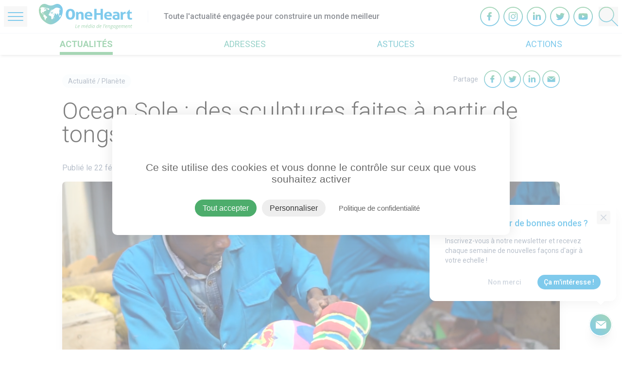

--- FILE ---
content_type: text/html; charset=UTF-8
request_url: https://www.oneheart.fr/actualites/ocean-sole-des-sculptures-faites-a-partir-de-tongs-recycles
body_size: 143889
content:
<!DOCTYPE html>
<html lang="fr">
<head>
    <meta charset="UTF-8" />
    <meta http-equiv="X-UA-Compatible" content="IE=edge">
    <meta name="viewport" content="width=device-width, initial-scale=1.0">
    <link rel="icon" type="image/png" href="https://www.oneheart.fr/assets/media/img/favicon-16x16.png" sizes="16x16">
    <link rel="icon" type="image/png" href="https://www.oneheart.fr/assets/media/img/favicon-32x32.png" sizes="32x32">

    <title>Au Kenya, ils créent des sculptures faites à partir de tongs recyclées</title>
    <meta name="description" content="400 000 tongs sont ramassées chaque jour sur les plages.">
    <meta property="og:site_name" content="oneheart.fr">
    <meta property="og:title" content="Au Kenya, ils créent des sculptures faites à partir de tongs recyclées">
    <meta property="og:description" content="400 000 tongs sont ramassées chaque jour sur les plages.">
    <meta property="og:type" content="website">
    <meta name="twitter:url" content="https://www.oneheart.fr/">
    <meta name="twitter:title" content="Au Kenya, ils créent des sculptures faites à partir de tongs recyclées">
    <meta name="twitter:description" content="400 000 tongs sont ramassées chaque jour sur les plages.">
    <meta property="og:image" content="https://oneheart-prod.s3.eu-west-3.amazonaws.com/public/uploads/posts/20909/images/iCPe58WQZEKH9thselFaBMjFsvVxmSawO3PHIiP2.jpeg">
    <meta property="og:image:width" content="990">
    <meta property="og:image:height" content="447">



    <link rel="preconnect" href="https://fonts.googleapis.com">
    <link rel="preconnect" href="https://fonts.gstatic.com" crossorigin>
    <link href="https://fonts.googleapis.com/css2?family=Roboto:wght@300;400;500;700&display=swap" rel="stylesheet">

    <link href="/assets/media/css/app.css?id=a99f20805351380a1c2b745f4ff0ba12" rel="stylesheet">
</head>
<body class="">
        <header id="header" class="fixed top-0 z-30 w-full">
        <div id="supHeader" class="relative z-10 bg-white px-2 py-2 border-b">
            <div class="xl:container mx-auto">
                <div class="flex items-center">
                    <button id="openSidenavBtn" class="w-8 mr-6 py-3 px-1 md:w-12 md:px-2" aria-label="Open Menu">
                        <div class="bg-blue h-0.5 rounded-full mb-1.5"></div>
                        <div class="bg-blue h-0.5 rounded-full mb-1.5"></div>
                        <div class="bg-blue h-0.5 rounded-full"></div>
                    </button>
                    <div class="flex items-center divide-x">
                        <a class="w-36 md:w-48 mr-8" href="/">
                            <svg xmlns="http://www.w3.org/2000/svg" viewBox="0 0 241.67 65.35" xmlns:v="https://vecta.io/nano"><defs><linearGradient id="A" x1="60.45" y1="21.74" x2="1.59" y2="29.2" gradientUnits="userSpaceOnUse"><stop offset="0" stop-color="#0095d9"/><stop offset="1" stop-color="#4dad6c"/></linearGradient></defs><path d="M51.9 5.56C44 3 36 8 31.92 11 4 2-.83 8.18 2.58 21.09s8.67 23 20 27.44S40 50 52 39c11-10 7.8-30.88-.1-33.44z" fill="#fff"/><path d="M30.64 19.39h0 0 0 0zm1.49 14.41v-.01h0v.01zm.75-15.33h0 0 0z" fill="#38a5d9"/><path d="M60.77 10a16.32 16.32 0 0 0-3.27-5.26C52.6-.49 47.56-1.39 40.29 2A23.63 23.63 0 0 1 31 4.48 23.68 23.68 0 0 1 21.64 2C14.37-1.39 9.34-.49 4.43 4.74A16.3 16.3 0 0 0 1.17 10 18.1 18.1 0 0 0 0 16.59a34.17 34.17 0 0 0 2.4 12.84C4 33.42 6.2 38 9 40.93s12.76 12.16 21.91 12.16H31c9.15 0 19.12-9.18 21.92-12.16a35.75 35.75 0 0 0 6.58-11 35.57 35.57 0 0 0 2.4-13.1A19.76 19.76 0 0 0 60.77 10zM19 10a2.79 2.79 0 0 1 .88 2.41.36.36 0 0 1 0 .11.74.74 0 0 1-1.43.13c-.24-.49 0-.88.1-1.36s-.61-.45-.61-1S18.65 9.6 19 10zm.06 27.24c-1.13 1-1.85 1.81-1.72 3.31.07.84 1 2.09-.68 1.29a4.27 4.27 0 0 1-1.74-2.67c-.07-.28-.12-.56-.19-.82a11.74 11.74 0 0 1-.2-1.21 11.09 11.09 0 0 0-.24-1.36 3.54 3.54 0 0 0-.55-1.24 7.42 7.42 0 0 0-1-1 5.8 5.8 0 0 1-1-.94 1.56 1.56 0 0 1-.3-1.21 4 4 0 0 1 .49-1 1.79 1.79 0 0 0 .33-1.15 1.1 1.1 0 0 0-.65-.72 4.14 4.14 0 0 1-.94-.59c-.26-.25-.16-.21-.27-.55-.66-2-3.26-2.53-4.52-4.08-1.59-1.94-1.36-4-1-6.32.14-.82 1.25-5.06 0-5.42-.22-.06-2.29 1.89-2.28 1.69.11-2.87 4.48-4.8 7-4.71a6.66 6.66 0 0 1 .74.1 20.4 20.4 0 0 1 3.65.85c.62.17 1.12.55 1.76.45a1.85 1.85 0 0 1 1.76.26c.93.92-1.36 1.17-1.84 1.31-1 .29-1.56.86-1.32 1.94a2.61 2.61 0 0 0 1 1.7c.72.48 1.1.1 1.29-.63.14-.52.33-1.4.82-1.71.87-.52 1 .71.82 1.27a1.9 1.9 0 0 1 .86.68 1.73 1.73 0 0 1 0 1.46c-.37 1.14-1.39 1.53-2.44 1.85a6 6 0 0 0-1.55.52A8.29 8.29 0 0 0 13.31 20a3.21 3.21 0 0 0-.85 1.81c-.11.54-.28 1-.83.47-.7-.68-1.9-1.73-2.71-.51a2.92 2.92 0 0 0-.4 1.14 4.45 4.45 0 0 0 0 1.26 1.25 1.25 0 0 0 .36.83c.15.1.6.08.7-.11a.66.66 0 0 0 .19-.46c0-.23.12-.57.41-.59.48 0 .22.41.27.68a8.7 8.7 0 0 0 1.15 3.17c1.06 1.58.93-.11 2-.11.1.23 0 .34 0 .56a2.89 2.89 0 0 1 3 .89A5.43 5.43 0 0 1 18 32c.85.14 2.31.33 2.91 1.05 1.56 1.82-.58 3.03-1.85 4.14zM14.6 25.7a.76.76 0 0 1 0 .11c-.26.56-1.49-.13-.89-.54.22-.18.92.05.89.43zm-1.67-.7c-.3 0-1.73-1-1.35-1.3S14 25 12.93 25zm11-9.47a2.14 2.14 0 0 1-1.47-.77 2 2 0 0 1-.31-1.2c0-.42.06-.84 0-1.2a1 1 0 0 0-.52-.85c-.19-.11-1.1-.46-1.11-.71s.68-.34.89-.34a3.17 3.17 0 0 1 1.48.49 3.07 3.07 0 0 1 .4.26 7.39 7.39 0 0 0 2 .85 5.35 5.35 0 0 1 1.71.69 1.2 1.2 0 0 1-.05 1.4 2.29 2.29 0 0 1-1 .73c-.75.37-1.11.79-1.95.64zm16.21 19.9h0-.05c-.07.2-.15.6-.26 1a1.59 1.59 0 0 1-.47.86c-.42.26-.66.16-.78-.07a1.23 1.23 0 0 1 0-.92 4.17 4.17 0 0 1 .63-.94 7.12 7.12 0 0 1 .79-.83c.23.11.48.62.14.9zm1.8-10.63h0zm7.9 1.29a3.45 3.45 0 0 1-.38.31c-2.3-5.49-2.32 2.12-3 2.11-1.25 0-1.36-1.56-1.9-2.33A3.4 3.4 0 0 0 42 24.57c-1-.15-2 .35-2.9-.52-.17.72.43 1.14 1.13 1.39.12-.17.35-.34.49-.51 2.31.76-.26 3.17-1.36 3.6a11.81 11.81 0 0 1-2.81-4l-.2.47c-.08-.06-.37-.35-.46-.35a12.17 12.17 0 0 0 2.3 3.63c.91.86.91.78 2.4.73a17.62 17.62 0 0 0-2.89 6.51c-.47 1.6-2.53 5.42-4.71 3.92s0-5.21-1.3-7c-1-1.34-3.76-1.75-5.31-2.53a3.94 3.94 0 0 1-.52-.55c-1.37-2.4 1.62-6.45 4.52-6 1.56.21 2.92 2.47 4.54 1.36.53-.37.69-.7.46-1.28-.17-.42-.6-1.11.07-1.45.48-.25 1.77.32 1.88-.63.12-1.15-1.3-.65-1.88-.4s-1.14 1.37-1.84 1.4c-.43 0-1.85-1.14-1.83-1 .21.49.88.8 1 1.22s-.23.54-.53.18-.5-1-1.25-.83-1.32 1-2.12 1.12c-1.19.21-1.55-.46-1.11-1.57 1.13.57 1.87-.14.82-1a2.91 2.91 0 0 0 .81-.2c.93-.35 1-.79 1.44-1.55.66.62 1.05.69 1.71 0 .23-.24 2-1.64 1.2-1.74-.33-.05-.5.41-.85.3.08-.14.31-.48.23-.66s-.46 0-.58.15c-.26.28-.19.49-.27.81s-.39 1.19-1 1a.38.38 0 0 1-.28-.46c-.5.38-.85 0-.75-.57a3 3 0 0 1 1-1.34 3.92 3.92 0 0 1 2.75-.76c2.22-.13 4.55-2.17 6.3-3.4 2.06-1.44 4.23-2.56 6.82-2.4 2.88.18 9.46 2.2 9 6-1.56-1-3.31-3.13-3.13.52 0 .67.58 1.67.49 2.26s-.8.92-.88 1.39c-.25 1.32 1.34 2.31.83 3.5-.28.66-1 .84-1.31 1.46-.44.93.44 1.93.06 2.91-.15-.09-.46-.07-.61-.15-.18 1 1.09 1.44.78 2.31-.9-.07-1.21-.89-1.5-1.61-.06-.14-.85-2.25-1.01-2.16zm2.49 5.35a.57.57 0 0 1-.56-.19 2.82 2.82 0 0 1-.62-.75c-.08-.12-.72-.72-.43-.9s.91.66 1.1.76c.44.23.75.46.51 1.08zm4.34-.44c-.17 1-2.15 4.91-3.49 3.3-.59-.71 0-1.81.06-2.59a4.62 4.62 0 0 1 .33-1.48A2.09 2.09 0 0 1 55 29c1-.21 1.91.47 1.67 2z" fill="url(#A)"/><path d="M30.64 19.39zm2.24-.92zm-.75 15.33zm9.81-9h0v-.01.01z" fill="#fff"/><path d="M81.49 40.84a12.54 12.54 0 0 1-5.31-1 9.73 9.73 0 0 1-3.69-2.9 12.79 12.79 0 0 1-2.15-4.43 20.49 20.49 0 0 1-.71-5.58 20.29 20.29 0 0 1 .73-5.6 12.79 12.79 0 0 1 2.2-4.45 10.09 10.09 0 0 1 3.73-2.92 12.56 12.56 0 0 1 5.38-1.06A12.32 12.32 0 0 1 87 13.92a10.18 10.18 0 0 1 3.71 2.92 12.22 12.22 0 0 1 2.15 4.45 21.53 21.53 0 0 1 .69 5.6 20.47 20.47 0 0 1-.73 5.58 13.05 13.05 0 0 1-2.2 4.43 9.89 9.89 0 0 1-3.76 2.9 12.91 12.91 0 0 1-5.37 1.04zm.09-5a4.05 4.05 0 0 0 3.64-2.18c.88-1.45 1.31-3.72 1.31-6.79s-.43-5.33-1.31-6.79a4.05 4.05 0 0 0-3.64-2.18 4.2 4.2 0 0 0-3.73 2.18q-1.35 2.19-1.35 6.79c0 3.07.46 5.34 1.37 6.79a4.21 4.21 0 0 0 3.71 2.2zm14.86-15.01l1.19-.17a13 13 0 0 1 1.31-.06 11.9 11.9 0 0 1 1.27.06c.36 0 .74.1 1.14.17a2.37 2.37 0 0 1 .23.56l.19.77.15.78.1.66a10.59 10.59 0 0 1 1-1.16 7.4 7.4 0 0 1 1.38-1 7.51 7.51 0 0 1 1.75-.75 7.68 7.68 0 0 1 2.16-.29 7.77 7.77 0 0 1 5.61 1.84q1.88 1.84 1.88 5.79v12.63a20.63 20.63 0 0 1-6 0v-11.2a6 6 0 0 0-.7-3.18 2.63 2.63 0 0 0-2.43-1.11 6 6 0 0 0-1.48.19 3.12 3.12 0 0 0-1.38.75 3.84 3.84 0 0 0-1 1.55 7.5 7.5 0 0 0-.38 2.61v10.39a20.63 20.63 0 0 1-6 0zm27.92 11.58a4.08 4.08 0 0 0 1.78 3.34 7.7 7.7 0 0 0 4.23 1 18.59 18.59 0 0 0 2.94-.24 19.6 19.6 0 0 0 2.86-.71 8.33 8.33 0 0 1 .8 1.84 8.45 8.45 0 0 1 .38 2.3 22.7 22.7 0 0 1-7.44 1.15 15.85 15.85 0 0 1-5.23-.77 9.3 9.3 0 0 1-3.55-2.13 8.29 8.29 0 0 1-2-3.24 12.88 12.88 0 0 1 0-8.2 9.36 9.36 0 0 1 2-3.34 9.59 9.59 0 0 1 3.3-2.24 11.79 11.79 0 0 1 4.59-.83 10.77 10.77 0 0 1 4.06.73 9 9 0 0 1 3 2 8.28 8.28 0 0 1 1.89 3 10.86 10.86 0 0 1 .63 3.73q0 .73-.06 1.44l-.15 1.13zm8.64-3.79a4.5 4.5 0 0 0-1.12-3 3.72 3.72 0 0 0-2.9-1.13 4.38 4.38 0 0 0-3.21 1.07 4.73 4.73 0 0 0-1.31 3zm10.36-15.53a20.27 20.27 0 0 1 3.09-.23 21.18 21.18 0 0 1 3.13.23V23.9h10.19V13.09a20.46 20.46 0 0 1 3.09-.23 21.08 21.08 0 0 1 3.13.23v27.57a22.09 22.09 0 0 1-6.22 0V28.73h-10.19v11.93a22.24 22.24 0 0 1-3.09.22 22 22 0 0 1-3.13-.22zM175 32.41a4.08 4.08 0 0 0 1.78 3.34 7.7 7.7 0 0 0 4.23 1 18.59 18.59 0 0 0 2.94-.24 19.6 19.6 0 0 0 2.86-.71 8.33 8.33 0 0 1 .8 1.84A8.45 8.45 0 0 1 188 40a22.7 22.7 0 0 1-7.44 1.15 15.85 15.85 0 0 1-5.23-.77 9.3 9.3 0 0 1-3.55-2.13 8.29 8.29 0 0 1-2-3.24 12.88 12.88 0 0 1 0-8.2 9.36 9.36 0 0 1 2-3.34 9.59 9.59 0 0 1 3.3-2.24 11.79 11.79 0 0 1 4.59-.83 10.77 10.77 0 0 1 4.06.73 9 9 0 0 1 3 2 8.28 8.28 0 0 1 1.89 3 10.86 10.86 0 0 1 .63 3.73q0 .73-.06 1.44c0 .48-.1.85-.15 1.13zm8.59-3.79a4.5 4.5 0 0 0-1.12-3 3.72 3.72 0 0 0-2.9-1.13 4.38 4.38 0 0 0-3.21 1.07 4.73 4.73 0 0 0-1.31 3zm19.63-1a2.92 2.92 0 0 0-.34-1.5 2.44 2.44 0 0 0-.93-.9 4.34 4.34 0 0 0-1.46-.44 16 16 0 0 0-1.92-.11 16.56 16.56 0 0 0-4.87.8 10.42 10.42 0 0 1-.89-1.87 6.64 6.64 0 0 1-.29-2.11 23.74 23.74 0 0 1 3.72-.85 24.28 24.28 0 0 1 3.47-.27 11 11 0 0 1 6.87 1.92q2.47 1.92 2.48 6.13v11.51c-1 .28-2.19.55-3.6.8a26.48 26.48 0 0 1-4.78.39 20.88 20.88 0 0 1-4-.35 9.12 9.12 0 0 1-3.09-1.15 5.63 5.63 0 0 1-2-2.07 6.29 6.29 0 0 1-.7-3.1 5.26 5.26 0 0 1 .87-3.09 6.32 6.32 0 0 1 2.24-2 10.34 10.34 0 0 1 3.07-1.08 17.52 17.52 0 0 1 3.38-.33l2.71.12zm0 3.95l-1.1-.14c-.4 0-.75-.05-1.06-.05a6.76 6.76 0 0 0-3.28.67 2.64 2.64 0 0 0-.74 3.7 2.8 2.8 0 0 0 1.13.79 5.21 5.21 0 0 0 1.39.3q.74.06 1.29.06a7.77 7.77 0 0 0 1.27-.1l1.1-.17zm8.63-10.74l1.2-.17a12.18 12.18 0 0 1 1.25-.06 10.36 10.36 0 0 1 1.25.08l1.21.19a2.2 2.2 0 0 1 .23.56l.19.76.15.81.1.67a10.64 10.64 0 0 1 2.29-2.13 5.83 5.83 0 0 1 3.38-.94h1a4.42 4.42 0 0 1 .8.12 6.36 6.36 0 0 1 .13.88v1l-.06 1.42a10.85 10.85 0 0 1-.24 1.46 6.43 6.43 0 0 0-1-.08H223a10.85 10.85 0 0 0-1.61.14 3.79 3.79 0 0 0-1.69.71 4.11 4.11 0 0 0-1.31 1.75 7.78 7.78 0 0 0-.53 3.22v9.48q-.77.11-1.53.15h-1.48-1.46c-.49 0-1-.08-1.54-.15zm17.6 4.17h-2.75l-.21-.76L234.4 15h1v5.79h5.12a8 8 0 0 1 .17 1v1 1a8.36 8.36 0 0 1-.17 1.11h-5.12v7.79a7.18 7.18 0 0 0 .21 1.92 2.92 2.92 0 0 0 .61 1.15 2.09 2.09 0 0 0 1 .57 5.72 5.72 0 0 0 1.4.15 8.42 8.42 0 0 0 1.24-.09l1.08-.17a7.06 7.06 0 0 1 .43 1.51 9.34 9.34 0 0 1 .12 1.4v.71a4.87 4.87 0 0 1-.06.55 19 19 0 0 1-4 .42 9.24 9.24 0 0 1-5.88-1.62q-2-1.63-2-5.31z" fill="#0095d9"/><path d="M172.38 53l.05.14c-.17.38-.41.85-.71 1.38l-1 1.65h-.82l1.29-3.17zm-78.29 9.24L96 53h1.08l-1.75 8.28H99l-.21 1zm8.71.13a2.41 2.41 0 0 1-1.83-.69 2.66 2.66 0 0 1-.66-1.91 5.54 5.54 0 0 1 .47-2.28 4.13 4.13 0 0 1 1.25-1.7 2.7 2.7 0 0 1 1.71-.61 2.19 2.19 0 0 1 1.46.42 1.49 1.49 0 0 1 .49 1.18 2 2 0 0 1-1.06 1.78 5.76 5.76 0 0 1-3 .65h-.21v.51a2 2 0 0 0 .38 1.29 1.5 1.5 0 0 0 1.21.47 3 3 0 0 0 .82-.12 5.4 5.4 0 0 0 1-.42v.93a7.06 7.06 0 0 1-1 .39 4.53 4.53 0 0 1-1.03.11zm.88-6.29a1.68 1.68 0 0 0-1.22.6 3.81 3.81 0 0 0-.88 1.65h.08a5.21 5.21 0 0 0 2.21-.37 1.19 1.19 0 0 0 .76-1.1.7.7 0 0 0-.23-.55 1 1 0 0 0-.72-.23zm10.17 6.16l.93-4.38a4.88 4.88 0 0 0 .12-.85 1.07 1.07 0 0 0-.2-.69.82.82 0 0 0-.67-.25 1.71 1.71 0 0 0-1 .38 3.41 3.41 0 0 0-.89 1.09 6 6 0 0 0-.59 1.7l-.64 3h-1.06l1.48-6.93h.88l-.21 1.28h.06a4 4 0 0 1 1.1-1.08 2.14 2.14 0 0 1 1.13-.33 1.46 1.46 0 0 1 1.1.41 1.85 1.85 0 0 1 .45 1.15h.05a4.21 4.21 0 0 1 1.16-1.18 2.39 2.39 0 0 1 1.24-.38 1.52 1.52 0 0 1 1.71 1.68 6.24 6.24 0 0 1-.14 1.13l-.86 4.25h-1.07l.94-4.38a6 6 0 0 0 .12-.92.88.88 0 0 0-.22-.63.86.86 0 0 0-.68-.24 1.72 1.72 0 0 0-1 .37 3.06 3.06 0 0 0-.88 1 5.67 5.67 0 0 0-.57 1.6l-.68 3.16zm10.01.13a2.41 2.41 0 0 1-1.83-.69 2.62 2.62 0 0 1-.67-1.91 5.71 5.71 0 0 1 .47-2.28 4.31 4.31 0 0 1 1.25-1.7 2.7 2.7 0 0 1 1.72-.61 2.16 2.16 0 0 1 1.45.42 1.46 1.46 0 0 1 .49 1.18 2 2 0 0 1-1 1.78 5.76 5.76 0 0 1-3 .65h-.21v.51a2 2 0 0 0 .39 1.29 1.49 1.49 0 0 0 1.21.47 3.07 3.07 0 0 0 .82-.12 5.35 5.35 0 0 0 1-.42v.93a6.33 6.33 0 0 1-1 .39 4.44 4.44 0 0 1-1.09.11zm.88-6.29a1.68 1.68 0 0 0-1.23.6 4 4 0 0 0-.88 1.65h.08a5.18 5.18 0 0 0 2.21-.37 1.2 1.2 0 0 0 .77-1.1.73.73 0 0 0-.23-.55 1 1 0 0 0-.72-.23zm-.3-1.86a10.1 10.1 0 0 0 .8-1l.67-.95h1.2v.14a12.83 12.83 0 0 1-.88.95 10.47 10.47 0 0 1-1.12 1h-.67zm6.74.97A1.83 1.83 0 0 1 133 56.4h0a13.8 13.8 0 0 1 .28-1.74l.49-2.26h1.06l-2.09 9.84h-.88l.14-1.32h0a4.81 4.81 0 0 1-1.2 1.12 2.21 2.21 0 0 1-1.15.33 1.66 1.66 0 0 1-1.37-.62 2.71 2.71 0 0 1-.5-1.72 6.41 6.41 0 0 1 .46-2.48 4.09 4.09 0 0 1 1.23-1.74 2.73 2.73 0 0 1 1.71-.62zm-1.18 6.3a1.86 1.86 0 0 0 1.23-.59 4.11 4.11 0 0 0 1-1.52 4.87 4.87 0 0 0 .37-1.87 1.5 1.5 0 0 0-.34-1.07 1.31 1.31 0 0 0-1-.37 1.73 1.73 0 0 0-1.19.52 3.74 3.74 0 0 0-.88 1.47 6 6 0 0 0-.33 2c-.02.94.36 1.43 1.14 1.43zm6.05.75H135l1.48-6.93h1.07zm.71-8.7A.85.85 0 0 1 137 53a.69.69 0 0 1 .53-.23.5.5 0 0 1 .56.57.83.83 0 0 1-.22.59.63.63 0 0 1-.49.24.55.55 0 0 1-.58-.59zm5.18 1.64a1.85 1.85 0 0 1 1 .31 2 2 0 0 1 .71.91h.07l.42-1.09h.86l-1.48 6.93h-.84l.17-1.32h-.05a3.16 3.16 0 0 1-2.39 1.45 1.66 1.66 0 0 1-1.38-.63 2.7 2.7 0 0 1-.5-1.71 6.59 6.59 0 0 1 .45-2.45 4.21 4.21 0 0 1 1.24-1.76 2.67 2.67 0 0 1 1.72-.64zm-1.2 6.31a1.78 1.78 0 0 0 1.26-.59 4.27 4.27 0 0 0 1-1.52 5 5 0 0 0 .38-1.88 1.5 1.5 0 0 0-.35-1 1.21 1.21 0 0 0-.94-.39 1.73 1.73 0 0 0-1.22.55 3.66 3.66 0 0 0-.89 1.47 6.06 6.06 0 0 0-.32 2 1.66 1.66 0 0 0 .3 1.08 1 1 0 0 0 .78.28zm11.89-6.3a1.85 1.85 0 0 1 1.78 1.21h.06a13.67 13.67 0 0 1 .29-1.74l.49-2.26h1.05l-2.09 9.84h-.88l.14-1.32h-.05a4.64 4.64 0 0 1-1.2 1.12 2.21 2.21 0 0 1-1.15.33 1.67 1.67 0 0 1-1.37-.62 2.71 2.71 0 0 1-.49-1.72 6.6 6.6 0 0 1 .45-2.48 4.26 4.26 0 0 1 1.23-1.74 2.75 2.75 0 0 1 1.74-.62zm-1.2 6.3a1.85 1.85 0 0 0 1.22-.59 4.13 4.13 0 0 0 1-1.52 5.07 5.07 0 0 0 .37-1.87 1.54 1.54 0 0 0-.34-1.07 1.32 1.32 0 0 0-1-.37 1.71 1.71 0 0 0-1.18.52 3.62 3.62 0 0 0-.88 1.47 6 6 0 0 0-.34 2q.01 1.43 1.15 1.43zm7.75.88a2.41 2.41 0 0 1-1.83-.69 2.66 2.66 0 0 1-.66-1.91 5.54 5.54 0 0 1 .47-2.28 4.13 4.13 0 0 1 1.25-1.7 2.68 2.68 0 0 1 1.71-.61 2.19 2.19 0 0 1 1.46.42 1.48 1.48 0 0 1 .48 1.18 2 2 0 0 1-1.06 1.78 5.76 5.76 0 0 1-3 .65h-.21v.51a2 2 0 0 0 .39 1.29 1.49 1.49 0 0 0 1.21.47 3 3 0 0 0 .82-.12 5.11 5.11 0 0 0 1-.42v.93a6.33 6.33 0 0 1-1 .39 4.44 4.44 0 0 1-1.03.11zm.88-6.29a1.68 1.68 0 0 0-1.23.6 3.91 3.91 0 0 0-.87 1.65h.04a5.18 5.18 0 0 0 2.21-.37 1.19 1.19 0 0 0 .77-1.1.7.7 0 0 0-.23-.55 1 1 0 0 0-.69-.23zm7.18 6.16h-1.06l2.1-9.84h1.06zm7.19.13a2.41 2.41 0 0 1-1.83-.69 2.62 2.62 0 0 1-.67-1.91 5.71 5.71 0 0 1 .47-2.28 4.22 4.22 0 0 1 1.25-1.7 2.7 2.7 0 0 1 1.72-.61 2.16 2.16 0 0 1 1.45.42 1.46 1.46 0 0 1 .49 1.18 2 2 0 0 1-1.05 1.78 5.78 5.78 0 0 1-3 .65h-.2v.51a2 2 0 0 0 .39 1.29 1.49 1.49 0 0 0 1.21.47 2.94 2.94 0 0 0 .81-.12 5.4 5.4 0 0 0 1-.42v.93a7.06 7.06 0 0 1-1 .39 4.44 4.44 0 0 1-1.04.11zm.87-6.29a1.68 1.68 0 0 0-1.22.6 4 4 0 0 0-.88 1.65h.08a5.18 5.18 0 0 0 2.21-.37 1.2 1.2 0 0 0 .77-1.1.73.73 0 0 0-.23-.55 1 1 0 0 0-.73-.23zm7.01 6.16l.94-4.38a5.25 5.25 0 0 0 .13-.91.91.91 0 0 0-.23-.64.94.94 0 0 0-.71-.24 1.88 1.88 0 0 0-1.1.38 3.62 3.62 0 0 0-1 1.08 5.81 5.81 0 0 0-.61 1.71l-.64 3h-1.06l1.48-6.93h.88l-.14 1.28h.06a4.27 4.27 0 0 1 1.17-1.09 2.41 2.41 0 0 1 1.18-.32 1.8 1.8 0 0 1 1.27.44 1.6 1.6 0 0 1 .46 1.23 5.69 5.69 0 0 1-.09 1.15l-.91 4.25zm9.83-6.93L192 56l-1.33.16a1.79 1.79 0 0 1 .26 1 2.57 2.57 0 0 1-.74 1.92 2.7 2.7 0 0 1-2 .72 2.3 2.3 0 0 1-.53-.05c-.59.22-.88.5-.88.83a.33.33 0 0 0 .21.34 2.21 2.21 0 0 0 .6.14l.74.09a3.31 3.31 0 0 1 1.66.55 1.48 1.48 0 0 1 .52 1.23 2.06 2.06 0 0 1-.92 1.8 4.52 4.52 0 0 1-2.6.64 3.47 3.47 0 0 1-1.93-.46 1.49 1.49 0 0 1-.69-1.31 1.66 1.66 0 0 1 .45-1.16 3.58 3.58 0 0 1 1.48-.82.84.84 0 0 1-.5-.77 1 1 0 0 1 .33-.75 3.19 3.19 0 0 1 .89-.58 1.78 1.78 0 0 1-.65-.6 1.67 1.67 0 0 1-.25-.92 2.79 2.79 0 0 1 .76-2 2.55 2.55 0 0 1 1.93-.78 3.54 3.54 0 0 1 1 .13zm-6.74 8.16a.91.91 0 0 0 .41.78 2.16 2.16 0 0 0 1.22.28 3.38 3.38 0 0 0 1.8-.4 1.26 1.26 0 0 0 .65-1.14.71.71 0 0 0-.34-.62 2.83 2.83 0 0 0-1.16-.31l-1-.1a2.25 2.25 0 0 0-1.16.55 1.32 1.32 0 0 0-.42.96zm1.76-5.53a1.15 1.15 0 0 0 .28.82 1.1 1.1 0 0 0 .8.28 1.45 1.45 0 0 0 .87-.27 1.61 1.61 0 0 0 .57-.73 2.56 2.56 0 0 0 .2-1 1 1 0 0 0-.28-.79 1.08 1.08 0 0 0-.79-.27 1.51 1.51 0 0 0-.87.26 1.61 1.61 0 0 0-.57.71 2.39 2.39 0 0 0-.21.99zm8.55-2.76a1.85 1.85 0 0 1 1 .31 2 2 0 0 1 .71.91h.07l.42-1.09h.81l-1.48 6.93h-.84l.17-1.32h-.05a3.15 3.15 0 0 1-2.39 1.45 1.66 1.66 0 0 1-1.38-.63 2.7 2.7 0 0 1-.5-1.71 6.59 6.59 0 0 1 .45-2.45 4.21 4.21 0 0 1 1.3-1.76 2.69 2.69 0 0 1 1.71-.64zm-1.2 6.31a1.78 1.78 0 0 0 1.22-.59 4.27 4.27 0 0 0 1-1.52 5 5 0 0 0 .38-1.88 1.5 1.5 0 0 0-.35-1 1.21 1.21 0 0 0-.94-.39 1.73 1.73 0 0 0-1.22.55 3.66 3.66 0 0 0-.89 1.47 6.06 6.06 0 0 0-.32 2 1.66 1.66 0 0 0 .3 1.08 1 1 0 0 0 .82.28zM206 55.31l-.16.67-1.33.16a1.79 1.79 0 0 1 .26 1 2.57 2.57 0 0 1-.74 1.92 2.7 2.7 0 0 1-2 .72 2.3 2.3 0 0 1-.53-.05c-.59.22-.88.5-.88.83a.33.33 0 0 0 .21.34 2.21 2.21 0 0 0 .6.14l.74.09a3.39 3.39 0 0 1 1.67.55 1.5 1.5 0 0 1 .51 1.23 2.06 2.06 0 0 1-.92 1.8 4.5 4.5 0 0 1-2.6.64 3.47 3.47 0 0 1-1.93-.46 1.49 1.49 0 0 1-.69-1.31 1.66 1.66 0 0 1 .45-1.16 3.58 3.58 0 0 1 1.48-.82.84.84 0 0 1-.5-.77 1 1 0 0 1 .33-.75 3.11 3.11 0 0 1 .9-.58 1.73 1.73 0 0 1-.66-.6 1.67 1.67 0 0 1-.25-.92 2.79 2.79 0 0 1 .76-2 2.57 2.57 0 0 1 1.93-.78 3.54 3.54 0 0 1 1 .13zm-6.74 8.16a.91.91 0 0 0 .41.78 2.2 2.2 0 0 0 1.23.28 3.43 3.43 0 0 0 1.8-.4 1.27 1.27 0 0 0 .64-1.14.71.71 0 0 0-.34-.62 2.78 2.78 0 0 0-1.16-.31l-1-.1a2.29 2.29 0 0 0-1.16.55 1.32 1.32 0 0 0-.47.96zm1.74-5.53a1.11 1.11 0 0 0 .29.82 1.06 1.06 0 0 0 .79.28 1.45 1.45 0 0 0 .87-.27 1.61 1.61 0 0 0 .57-.73 2.4 2.4 0 0 0 .2-1 1 1 0 0 0-.28-.79 1.08 1.08 0 0 0-.79-.27 1.51 1.51 0 0 0-.87.26 1.68 1.68 0 0 0-.57.71 2.39 2.39 0 0 0-.21.99zm7.6 4.43a2.41 2.41 0 0 1-1.83-.69 2.62 2.62 0 0 1-.67-1.91 5.71 5.71 0 0 1 .47-2.28 4.31 4.31 0 0 1 1.25-1.7 2.7 2.7 0 0 1 1.72-.61 2.16 2.16 0 0 1 1.45.42 1.46 1.46 0 0 1 .49 1.18 2 2 0 0 1-1 1.78 5.76 5.76 0 0 1-3 .65h-.21v.51a2 2 0 0 0 .39 1.29 1.49 1.49 0 0 0 1.21.47 2.94 2.94 0 0 0 .81-.12 5.16 5.16 0 0 0 1.05-.42v.93a6.33 6.33 0 0 1-1.05.39 4.44 4.44 0 0 1-1.08.11zm.88-6.29a1.68 1.68 0 0 0-1.23.6 4 4 0 0 0-.88 1.65h.08a5.18 5.18 0 0 0 2.21-.37 1.2 1.2 0 0 0 .77-1.1.73.73 0 0 0-.23-.55 1 1 0 0 0-.72-.23zm6.8 6.16l.93-4.38a4.88 4.88 0 0 0 .12-.85 1.07 1.07 0 0 0-.2-.69.82.82 0 0 0-.67-.25 1.68 1.68 0 0 0-1 .38 3.29 3.29 0 0 0-.89 1.09 6 6 0 0 0-.59 1.7l-.64 3h-1.06l1.48-6.93h.88l-.14 1.28h.06a4 4 0 0 1 1.1-1.08 2.14 2.14 0 0 1 1.13-.33 1.46 1.46 0 0 1 1.1.41 1.91 1.91 0 0 1 .45 1.15h.05a4.21 4.21 0 0 1 1.16-1.18 2.36 2.36 0 0 1 1.24-.38 1.52 1.52 0 0 1 1.68 1.68 6.09 6.09 0 0 1-.13 1.13l-.92 4.25h-1.07l.94-4.38a6 6 0 0 0 .12-.92.88.88 0 0 0-.22-.63.86.86 0 0 0-.68-.24 1.78 1.78 0 0 0-1 .37 3.15 3.15 0 0 0-.87 1 5.67 5.67 0 0 0-.57 1.6l-.68 3.16zm10 .13a2.4 2.4 0 0 1-1.82-.69 2.62 2.62 0 0 1-.67-1.91 5.71 5.71 0 0 1 .47-2.28 4.22 4.22 0 0 1 1.25-1.7 2.7 2.7 0 0 1 1.72-.61 2.16 2.16 0 0 1 1.45.42 1.46 1.46 0 0 1 .49 1.18 2 2 0 0 1-1 1.78 5.78 5.78 0 0 1-3 .65h-.2v.51a2 2 0 0 0 .39 1.29 1.49 1.49 0 0 0 1.21.47 2.94 2.94 0 0 0 .81-.12 5.4 5.4 0 0 0 1.05-.42v.93a6.67 6.67 0 0 1-1.05.39 4.46 4.46 0 0 1-1.1.11zm.88-6.29a1.68 1.68 0 0 0-1.22.6 4 4 0 0 0-.88 1.65h.08a5.18 5.18 0 0 0 2.21-.37 1.2 1.2 0 0 0 .77-1.1.73.73 0 0 0-.23-.55 1 1 0 0 0-.73-.23zm7.01 6.16l.94-4.38a6.52 6.52 0 0 0 .13-.91.91.91 0 0 0-.23-.64 1 1 0 0 0-.72-.24 1.87 1.87 0 0 0-1.09.38 3.62 3.62 0 0 0-.95 1.08 5.81 5.81 0 0 0-.61 1.71l-.64 3h-1.06l1.48-6.93h.88l-.14 1.28h.06a4.27 4.27 0 0 1 1.17-1.09 2.41 2.41 0 0 1 1.18-.32 1.77 1.77 0 0 1 1.26.44 1.57 1.57 0 0 1 .47 1.23 5.11 5.11 0 0 1-.15 1.14l-.9 4.25zm5.37-.74a3.41 3.41 0 0 0 .91-.16v.81a2.63 2.63 0 0 1-.53.15 2.26 2.26 0 0 1-.51.07 1.77 1.77 0 0 1-1.21-.37 1.42 1.42 0 0 1-.42-1.12 4.33 4.33 0 0 1 .12-.95l.8-3.81h-1.09l.09-.46 1.17-.49.79-1.45h.62l-.35 1.6h1.74l-.17.8h-1.73l-.77 3.81a4.35 4.35 0 0 0-.12.84.73.73 0 0 0 .19.54.66.66 0 0 0 .47.19z" fill="#4dad6c"/></svg>
<span class="sr-only">OneHeart Logo</span>
                        </a>
                        <div class="pl-8 pr-6 text-md text-gray-900 font-medium hidden md:block">
                            Toute l'actualité engagée pour construire un monde meilleur
                        </div>
                    </div>
                    <div class="flex flex-row-reverse ml-auto">
                        <button type="button" class="search-form-modal-open w-8 md:w-10 lg:ml-3 transition-transform duration-75 hover:scale-90" href="/" onclick="document.getElementById('searchInput').focus()" aria-label="Open Search">
                            <svg xmlns="http://www.w3.org/2000/svg" xmlns:xlink="http://www.w3.org/1999/xlink" viewBox="0 0 44.105 44.105">
    <defs>
      <linearGradient id="linear-gradient" x1="0.5" x2="0.5" y2="1" gradientUnits="objectBoundingBox">
        <stop offset="0" stop-color="#4dad6c"/>
        <stop offset="1" stop-color="#0195d7"/>
      </linearGradient>
    </defs>
    <g transform="translate(0 0)">
        <path d="M43.837,42.538,30.418,29.119a17.554,17.554,0,1,0-1.3,1.3L42.536,43.837a.919.919,0,1,0,1.3-1.3ZM17.458,33.081A15.62,15.62,0,1,1,33.079,17.46,15.638,15.638,0,0,1,17.458,33.081Z" transform="translate(0 -0.002)" fill="url(#linear-gradient)"/>
    </g>
  </svg>
                        </button>
                        <div class="hidden lg:block">
                            <div class="flex space-x-2">
            <a class="w-10 transition-transform duration-75 hover:scale-90" href="https://www.facebook.com/oneheartfr" target="_blank">
            <svg xmlns="http://www.w3.org/2000/svg" xmlns:xlink="http://www.w3.org/1999/xlink" viewBox="0 0 46.134 46.134">
    <defs>
      <linearGradient id="linear-gradient" x1="0.5" x2="0.5" y2="1" gradientUnits="objectBoundingBox">
        <stop offset="0" stop-color="#0095d9"/>
        <stop offset="1" stop-color="#4dad6c"/>
      </linearGradient>
    </defs>
    <path d="M23.067,0A23.067,23.067,0,1,0,46.134,23.067,23.067,23.067,0,0,0,23.067,0Zm0,44.037a20.97,20.97,0,1,1,20.97-20.97A20.97,20.97,0,0,1,23.067,44.037Z" transform="translate(0)" fill="url(#linear-gradient)"/>
    <path d="M32.36,0,29.8,0a4.5,4.5,0,0,0-4.74,4.864V7.107H22.48a.4.4,0,0,0-.4.4v3.249a.4.4,0,0,0,.4.4h2.577v8.2a.4.4,0,0,0,.4.4h3.362a.4.4,0,0,0,.4-.4v-8.2h3.013a.4.4,0,0,0,.4-.4V7.51a.4.4,0,0,0-.4-.4H29.225v-1.9c0-.914.218-1.378,1.408-1.378H32.36a.4.4,0,0,0,.4-.4V.407a.4.4,0,0,0-.4-.4Z" transform="translate(-5.435 12.739)" fill="url(#linear-gradient)"/>
</svg>
            <span class="sr-only">OneHeart sur facebook</span>
        </a>
            <a class="w-10 transition-transform duration-75 hover:scale-90" href="https://www.instagram.com/oneheart.media" target="_blank">
            <svg xmlns="http://www.w3.org/2000/svg" xmlns:xlink="http://www.w3.org/1999/xlink" viewBox="0 0 46.134 46.134">
    <defs>
      <linearGradient id="linear-gradient" x1="0.5" x2="0.5" y2="1" gradientUnits="objectBoundingBox">
        <stop offset="0" stop-color="#0095d9"/>
        <stop offset="1" stop-color="#4dad6c"/>
      </linearGradient>
    </defs>
    <path d="M23.067,0A23.067,23.067,0,1,0,46.134,23.067,23.067,23.067,0,0,0,23.067,0Zm0,44.037a20.97,20.97,0,1,1,20.97-20.97A20.97,20.97,0,0,1,23.067,44.037Z" fill="url(#linear-gradient)"/>
    <path d="M15.43,0H5.882A5.887,5.887,0,0,0,0,5.881v9.548a5.887,5.887,0,0,0,5.881,5.881H15.43a5.887,5.887,0,0,0,5.881-5.881V5.881A5.887,5.887,0,0,0,15.43,0Zm3.99,15.429a4,4,0,0,1-3.99,3.99H5.881a3.994,3.994,0,0,1-3.99-3.99V5.881a4,4,0,0,1,3.99-3.99H15.43a4,4,0,0,1,3.99,3.99v9.548ZM10.656,5.164a5.491,5.491,0,1,0,5.491,5.491,5.5,5.5,0,0,0-5.491-5.491Zm0,9.091a3.6,3.6,0,1,1,3.6-3.6,3.6,3.6,0,0,1-3.6,3.6ZM16.377,3.561a1.386,1.386,0,1,0,.981.406,1.392,1.392,0,0,0-.981-.406Z" transform="translate(12.411 12.412)" fill="url(#linear-gradient)"/>
</svg>
            <span class="sr-only">OneHeart sur instagram</span>
        </a>
            <a class="w-10 transition-transform duration-75 hover:scale-90" href="https://www.linkedin.com/company/one-heart-communication" target="_blank">
            <svg xmlns="http://www.w3.org/2000/svg" xmlns:xlink="http://www.w3.org/1999/xlink" viewBox="0 0 46.183 46.184">
    <defs>
      <linearGradient id="linear-gradient" x1="-15.689" y1="0.469" x2="-15.689" y2="0.489" gradientUnits="objectBoundingBox">
        <stop offset="0" stop-color="#0095d9"/>
        <stop offset="1" stop-color="#4dad6c"/>
      </linearGradient>
    </defs>
    <path d="M23.045,0A23.045,23.045,0,1,0,39.434,6.749,23.092,23.092,0,0,0,23.045,0Zm0,44.122A20.984,20.984,0,1,1,44.029,23.138h0A20.946,20.946,0,0,1,23.045,44.122Z" transform="translate(0 0)" fill="url(#linear-gradient)"/>
    <path d="M18.568,18.572h0V11.76c0-3.332-.717-5.9-4.613-5.9a4.044,4.044,0,0,0-3.642,2h-.054V6.172H6.569v12.4h3.846v-6.14c0-1.617.306-3.18,2.308-3.18,1.973,0,2,1.845,2,3.283v6.037ZM.306,6.173H4.157v12.4H.306ZM2.23,0A2.241,2.241,0,1,0,4.46,2.23,2.231,2.231,0,0,0,2.23,0Z" transform="translate(14.806 12.714)" fill="url(#linear-gradient)"/>
</svg>
            <span class="sr-only">OneHeart sur linkedin</span>
        </a>
            <a class="w-10 transition-transform duration-75 hover:scale-90" href="https://twitter.com/OneHeartFr" target="_blank">
            <svg xmlns="http://www.w3.org/2000/svg" xmlns:xlink="http://www.w3.org/1999/xlink" viewBox="0 0 46.134 46.134">
    <defs>
      <linearGradient id="linear-gradient" x1="0.5" x2="0.5" y2="1" gradientUnits="objectBoundingBox">
        <stop offset="0" stop-color="#0095d9"/>
        <stop offset="1" stop-color="#4dad6c"/>
      </linearGradient>
    </defs>
    <path d="M171.667,163.433a8.712,8.712,0,0,1-2.737,1.048,4.33,4.33,0,0,0-3.146-1.342,4.267,4.267,0,0,0-4.3,4.194,4.2,4.2,0,0,0,.115.965,12.278,12.278,0,0,1-8.87-4.425,4.141,4.141,0,0,0,1.332,5.62,4.341,4.341,0,0,1-1.95-.535v.052a4.257,4.257,0,0,0,3.45,4.194,4.395,4.395,0,0,1-1.94.073,4.3,4.3,0,0,0,4.016,2.936,8.714,8.714,0,0,1-5.316,1.835,8.924,8.924,0,0,1-1.048-.063,12.32,12.32,0,0,0,6.6,1.908,12.058,12.058,0,0,0,12.276-11.836q0-.106,0-.212V167.3a8.713,8.713,0,0,0,2.1-2.191,8.7,8.7,0,0,1-2.475.671A4.268,4.268,0,0,0,171.667,163.433Z" transform="translate(-137.643 -148.44)" fill="url(#linear-gradient)"/>
    <path d="M23.067,0A23.067,23.067,0,1,0,46.134,23.067,23.067,23.067,0,0,0,23.067,0Zm0,44.037a20.97,20.97,0,1,1,20.97-20.97A20.97,20.97,0,0,1,23.067,44.037Z" transform="translate(0 0)" fill="url(#linear-gradient)"/>
</svg>
            <span class="sr-only">OneHeart sur twitter</span>
        </a>
            <a class="w-10 transition-transform duration-75 hover:scale-90" href="https://www.youtube.com/user/OneHeartChannel" target="_blank">
            <svg xmlns="http://www.w3.org/2000/svg" xmlns:xlink="http://www.w3.org/1999/xlink" viewBox="0 0 46.134 46.134">
    <defs>
      <linearGradient id="linear-gradient" x1="0.5" x2="0.5" y2="1" gradientUnits="objectBoundingBox">
        <stop offset="0" stop-color="#0095d9"/>
        <stop offset="1" stop-color="#4dad6c"/>
      </linearGradient>
    </defs>
    <path d="M23.067,0A23.067,23.067,0,1,0,46.134,23.067,23.067,23.067,0,0,0,23.067,0Zm0,44.037a20.97,20.97,0,1,1,20.97-20.97A20.97,20.97,0,0,1,23.067,44.037Z" transform="translate(0 0)" fill="url(#linear-gradient)"/>
    <path d="M21.457-3.682a2.745,2.745,0,0,0-1.931-1.931c-1.714-.469-8.572-.469-8.572-.469s-6.857,0-8.572.451A2.8,2.8,0,0,0,.451-3.682,28.919,28.919,0,0,0,0,1.588,28.814,28.814,0,0,0,.451,6.857,2.745,2.745,0,0,0,2.382,8.788c1.732.469,8.572.469,8.572.469s6.857,0,8.572-.451a2.745,2.745,0,0,0,1.931-1.931,28.929,28.929,0,0,0,.451-5.269,27.453,27.453,0,0,0-.451-5.287ZM8.771,4.872V-1.7l5.7,3.284Zm0,0" transform="translate(12.113 21.479)" fill="url(#linear-gradient)"/>
</svg>
            <span class="sr-only">OneHeart sur youtube</span>
        </a>
    </div>
                        </div>
                    </div>
                </div>
            </div>
        </div>
        <div id="subHeader" class="hidden md:block bg-white px-2 transition-transform transform ease-offset shadow-md">
            <div class="container mx-auto">
                <ul class="flex justify-around lg:text-lg">
                                            <li>
                            <a href="https://www.oneheart.fr/actualites"
                                class="text-green relative inline-block py-2 after:block after:h-1.5 after:w-full hover:after:bg-gray-200 after:bottom-0 after:absolute font-bold after:bg-green"
                            >
                                ACTUALITÉS
                            </a>
                        </li>
                                            <li>
                            <a href="https://www.oneheart.fr/adresses"
                                class="text-gradient-2 relative inline-block py-2 after:block after:h-1.5 after:w-full hover:after:bg-gray-200 after:bottom-0 after:absolute "
                            >
                                ADRESSES
                            </a>
                        </li>
                                            <li>
                            <a href="https://www.oneheart.fr/astuces"
                                class="text-gradient-4 relative inline-block py-2 after:block after:h-1.5 after:w-full hover:after:bg-gray-200 after:bottom-0 after:absolute "
                            >
                                ASTUCES
                            </a>
                        </li>
                                            <li>
                            <a href="https://www.oneheart.fr/actions"
                                class="text-blue relative inline-block py-2 after:block after:h-1.5 after:w-full hover:after:bg-gray-200 after:bottom-0 after:absolute "
                            >
                                ACTIONS
                            </a>
                        </li>
                                    </ul>
            </div>
        </div>
    </header>

    <aside id="sidenav" class="fixed z-40 top-0 left-0 bg-navy overflow-y-auto">
        <div class="flex justify-between p-3">
            <div class="w-36 md:w-44 mx-auto">
                <a href="/">
                    <svg xmlns="http://www.w3.org/2000/svg" viewBox="0 0 241.67 65.35" xmlns:v="https://vecta.io/nano"><defs><linearGradient id="A" x1="60.45" y1="21.74" x2="1.59" y2="29.2" gradientUnits="userSpaceOnUse"><stop offset="0" stop-color="#0095d9"/><stop offset="1" stop-color="#4dad6c"/></linearGradient></defs><path d="M51.9 5.56C44 3 36 8 31.92 11 4 2-.83 8.18 2.58 21.09s8.67 23 20 27.44S40 50 52 39c11-10 7.8-30.88-.1-33.44z" fill="#fff"/><path d="M30.64 19.39h0 0 0 0zm1.49 14.41v-.01h0v.01zm.75-15.33h0 0 0z" fill="#38a5d9"/><path d="M60.77 10a16.32 16.32 0 0 0-3.27-5.26C52.6-.49 47.56-1.39 40.29 2A23.63 23.63 0 0 1 31 4.48 23.68 23.68 0 0 1 21.64 2C14.37-1.39 9.34-.49 4.43 4.74A16.3 16.3 0 0 0 1.17 10 18.1 18.1 0 0 0 0 16.59a34.17 34.17 0 0 0 2.4 12.84C4 33.42 6.2 38 9 40.93s12.76 12.16 21.91 12.16H31c9.15 0 19.12-9.18 21.92-12.16a35.75 35.75 0 0 0 6.58-11 35.57 35.57 0 0 0 2.4-13.1A19.76 19.76 0 0 0 60.77 10zM19 10a2.79 2.79 0 0 1 .88 2.41.36.36 0 0 1 0 .11.74.74 0 0 1-1.43.13c-.24-.49 0-.88.1-1.36s-.61-.45-.61-1S18.65 9.6 19 10zm.06 27.24c-1.13 1-1.85 1.81-1.72 3.31.07.84 1 2.09-.68 1.29a4.27 4.27 0 0 1-1.74-2.67c-.07-.28-.12-.56-.19-.82a11.74 11.74 0 0 1-.2-1.21 11.09 11.09 0 0 0-.24-1.36 3.54 3.54 0 0 0-.55-1.24 7.42 7.42 0 0 0-1-1 5.8 5.8 0 0 1-1-.94 1.56 1.56 0 0 1-.3-1.21 4 4 0 0 1 .49-1 1.79 1.79 0 0 0 .33-1.15 1.1 1.1 0 0 0-.65-.72 4.14 4.14 0 0 1-.94-.59c-.26-.25-.16-.21-.27-.55-.66-2-3.26-2.53-4.52-4.08-1.59-1.94-1.36-4-1-6.32.14-.82 1.25-5.06 0-5.42-.22-.06-2.29 1.89-2.28 1.69.11-2.87 4.48-4.8 7-4.71a6.66 6.66 0 0 1 .74.1 20.4 20.4 0 0 1 3.65.85c.62.17 1.12.55 1.76.45a1.85 1.85 0 0 1 1.76.26c.93.92-1.36 1.17-1.84 1.31-1 .29-1.56.86-1.32 1.94a2.61 2.61 0 0 0 1 1.7c.72.48 1.1.1 1.29-.63.14-.52.33-1.4.82-1.71.87-.52 1 .71.82 1.27a1.9 1.9 0 0 1 .86.68 1.73 1.73 0 0 1 0 1.46c-.37 1.14-1.39 1.53-2.44 1.85a6 6 0 0 0-1.55.52A8.29 8.29 0 0 0 13.31 20a3.21 3.21 0 0 0-.85 1.81c-.11.54-.28 1-.83.47-.7-.68-1.9-1.73-2.71-.51a2.92 2.92 0 0 0-.4 1.14 4.45 4.45 0 0 0 0 1.26 1.25 1.25 0 0 0 .36.83c.15.1.6.08.7-.11a.66.66 0 0 0 .19-.46c0-.23.12-.57.41-.59.48 0 .22.41.27.68a8.7 8.7 0 0 0 1.15 3.17c1.06 1.58.93-.11 2-.11.1.23 0 .34 0 .56a2.89 2.89 0 0 1 3 .89A5.43 5.43 0 0 1 18 32c.85.14 2.31.33 2.91 1.05 1.56 1.82-.58 3.03-1.85 4.14zM14.6 25.7a.76.76 0 0 1 0 .11c-.26.56-1.49-.13-.89-.54.22-.18.92.05.89.43zm-1.67-.7c-.3 0-1.73-1-1.35-1.3S14 25 12.93 25zm11-9.47a2.14 2.14 0 0 1-1.47-.77 2 2 0 0 1-.31-1.2c0-.42.06-.84 0-1.2a1 1 0 0 0-.52-.85c-.19-.11-1.1-.46-1.11-.71s.68-.34.89-.34a3.17 3.17 0 0 1 1.48.49 3.07 3.07 0 0 1 .4.26 7.39 7.39 0 0 0 2 .85 5.35 5.35 0 0 1 1.71.69 1.2 1.2 0 0 1-.05 1.4 2.29 2.29 0 0 1-1 .73c-.75.37-1.11.79-1.95.64zm16.21 19.9h0-.05c-.07.2-.15.6-.26 1a1.59 1.59 0 0 1-.47.86c-.42.26-.66.16-.78-.07a1.23 1.23 0 0 1 0-.92 4.17 4.17 0 0 1 .63-.94 7.12 7.12 0 0 1 .79-.83c.23.11.48.62.14.9zm1.8-10.63h0zm7.9 1.29a3.45 3.45 0 0 1-.38.31c-2.3-5.49-2.32 2.12-3 2.11-1.25 0-1.36-1.56-1.9-2.33A3.4 3.4 0 0 0 42 24.57c-1-.15-2 .35-2.9-.52-.17.72.43 1.14 1.13 1.39.12-.17.35-.34.49-.51 2.31.76-.26 3.17-1.36 3.6a11.81 11.81 0 0 1-2.81-4l-.2.47c-.08-.06-.37-.35-.46-.35a12.17 12.17 0 0 0 2.3 3.63c.91.86.91.78 2.4.73a17.62 17.62 0 0 0-2.89 6.51c-.47 1.6-2.53 5.42-4.71 3.92s0-5.21-1.3-7c-1-1.34-3.76-1.75-5.31-2.53a3.94 3.94 0 0 1-.52-.55c-1.37-2.4 1.62-6.45 4.52-6 1.56.21 2.92 2.47 4.54 1.36.53-.37.69-.7.46-1.28-.17-.42-.6-1.11.07-1.45.48-.25 1.77.32 1.88-.63.12-1.15-1.3-.65-1.88-.4s-1.14 1.37-1.84 1.4c-.43 0-1.85-1.14-1.83-1 .21.49.88.8 1 1.22s-.23.54-.53.18-.5-1-1.25-.83-1.32 1-2.12 1.12c-1.19.21-1.55-.46-1.11-1.57 1.13.57 1.87-.14.82-1a2.91 2.91 0 0 0 .81-.2c.93-.35 1-.79 1.44-1.55.66.62 1.05.69 1.71 0 .23-.24 2-1.64 1.2-1.74-.33-.05-.5.41-.85.3.08-.14.31-.48.23-.66s-.46 0-.58.15c-.26.28-.19.49-.27.81s-.39 1.19-1 1a.38.38 0 0 1-.28-.46c-.5.38-.85 0-.75-.57a3 3 0 0 1 1-1.34 3.92 3.92 0 0 1 2.75-.76c2.22-.13 4.55-2.17 6.3-3.4 2.06-1.44 4.23-2.56 6.82-2.4 2.88.18 9.46 2.2 9 6-1.56-1-3.31-3.13-3.13.52 0 .67.58 1.67.49 2.26s-.8.92-.88 1.39c-.25 1.32 1.34 2.31.83 3.5-.28.66-1 .84-1.31 1.46-.44.93.44 1.93.06 2.91-.15-.09-.46-.07-.61-.15-.18 1 1.09 1.44.78 2.31-.9-.07-1.21-.89-1.5-1.61-.06-.14-.85-2.25-1.01-2.16zm2.49 5.35a.57.57 0 0 1-.56-.19 2.82 2.82 0 0 1-.62-.75c-.08-.12-.72-.72-.43-.9s.91.66 1.1.76c.44.23.75.46.51 1.08zm4.34-.44c-.17 1-2.15 4.91-3.49 3.3-.59-.71 0-1.81.06-2.59a4.62 4.62 0 0 1 .33-1.48A2.09 2.09 0 0 1 55 29c1-.21 1.91.47 1.67 2z" fill="url(#A)"/><path d="M30.64 19.39zm2.24-.92zm-.75 15.33zm9.81-9h0v-.01.01z" fill="#fff"/><path d="M81.49 40.84a12.54 12.54 0 0 1-5.31-1 9.73 9.73 0 0 1-3.69-2.9 12.79 12.79 0 0 1-2.15-4.43 20.49 20.49 0 0 1-.71-5.58 20.29 20.29 0 0 1 .73-5.6 12.79 12.79 0 0 1 2.2-4.45 10.09 10.09 0 0 1 3.73-2.92 12.56 12.56 0 0 1 5.38-1.06A12.32 12.32 0 0 1 87 13.92a10.18 10.18 0 0 1 3.71 2.92 12.22 12.22 0 0 1 2.15 4.45 21.53 21.53 0 0 1 .69 5.6 20.47 20.47 0 0 1-.73 5.58 13.05 13.05 0 0 1-2.2 4.43 9.89 9.89 0 0 1-3.76 2.9 12.91 12.91 0 0 1-5.37 1.04zm.09-5a4.05 4.05 0 0 0 3.64-2.18c.88-1.45 1.31-3.72 1.31-6.79s-.43-5.33-1.31-6.79a4.05 4.05 0 0 0-3.64-2.18 4.2 4.2 0 0 0-3.73 2.18q-1.35 2.19-1.35 6.79c0 3.07.46 5.34 1.37 6.79a4.21 4.21 0 0 0 3.71 2.2zm14.86-15.01l1.19-.17a13 13 0 0 1 1.31-.06 11.9 11.9 0 0 1 1.27.06c.36 0 .74.1 1.14.17a2.37 2.37 0 0 1 .23.56l.19.77.15.78.1.66a10.59 10.59 0 0 1 1-1.16 7.4 7.4 0 0 1 1.38-1 7.51 7.51 0 0 1 1.75-.75 7.68 7.68 0 0 1 2.16-.29 7.77 7.77 0 0 1 5.61 1.84q1.88 1.84 1.88 5.79v12.63a20.63 20.63 0 0 1-6 0v-11.2a6 6 0 0 0-.7-3.18 2.63 2.63 0 0 0-2.43-1.11 6 6 0 0 0-1.48.19 3.12 3.12 0 0 0-1.38.75 3.84 3.84 0 0 0-1 1.55 7.5 7.5 0 0 0-.38 2.61v10.39a20.63 20.63 0 0 1-6 0zm27.92 11.58a4.08 4.08 0 0 0 1.78 3.34 7.7 7.7 0 0 0 4.23 1 18.59 18.59 0 0 0 2.94-.24 19.6 19.6 0 0 0 2.86-.71 8.33 8.33 0 0 1 .8 1.84 8.45 8.45 0 0 1 .38 2.3 22.7 22.7 0 0 1-7.44 1.15 15.85 15.85 0 0 1-5.23-.77 9.3 9.3 0 0 1-3.55-2.13 8.29 8.29 0 0 1-2-3.24 12.88 12.88 0 0 1 0-8.2 9.36 9.36 0 0 1 2-3.34 9.59 9.59 0 0 1 3.3-2.24 11.79 11.79 0 0 1 4.59-.83 10.77 10.77 0 0 1 4.06.73 9 9 0 0 1 3 2 8.28 8.28 0 0 1 1.89 3 10.86 10.86 0 0 1 .63 3.73q0 .73-.06 1.44l-.15 1.13zm8.64-3.79a4.5 4.5 0 0 0-1.12-3 3.72 3.72 0 0 0-2.9-1.13 4.38 4.38 0 0 0-3.21 1.07 4.73 4.73 0 0 0-1.31 3zm10.36-15.53a20.27 20.27 0 0 1 3.09-.23 21.18 21.18 0 0 1 3.13.23V23.9h10.19V13.09a20.46 20.46 0 0 1 3.09-.23 21.08 21.08 0 0 1 3.13.23v27.57a22.09 22.09 0 0 1-6.22 0V28.73h-10.19v11.93a22.24 22.24 0 0 1-3.09.22 22 22 0 0 1-3.13-.22zM175 32.41a4.08 4.08 0 0 0 1.78 3.34 7.7 7.7 0 0 0 4.23 1 18.59 18.59 0 0 0 2.94-.24 19.6 19.6 0 0 0 2.86-.71 8.33 8.33 0 0 1 .8 1.84A8.45 8.45 0 0 1 188 40a22.7 22.7 0 0 1-7.44 1.15 15.85 15.85 0 0 1-5.23-.77 9.3 9.3 0 0 1-3.55-2.13 8.29 8.29 0 0 1-2-3.24 12.88 12.88 0 0 1 0-8.2 9.36 9.36 0 0 1 2-3.34 9.59 9.59 0 0 1 3.3-2.24 11.79 11.79 0 0 1 4.59-.83 10.77 10.77 0 0 1 4.06.73 9 9 0 0 1 3 2 8.28 8.28 0 0 1 1.89 3 10.86 10.86 0 0 1 .63 3.73q0 .73-.06 1.44c0 .48-.1.85-.15 1.13zm8.59-3.79a4.5 4.5 0 0 0-1.12-3 3.72 3.72 0 0 0-2.9-1.13 4.38 4.38 0 0 0-3.21 1.07 4.73 4.73 0 0 0-1.31 3zm19.63-1a2.92 2.92 0 0 0-.34-1.5 2.44 2.44 0 0 0-.93-.9 4.34 4.34 0 0 0-1.46-.44 16 16 0 0 0-1.92-.11 16.56 16.56 0 0 0-4.87.8 10.42 10.42 0 0 1-.89-1.87 6.64 6.64 0 0 1-.29-2.11 23.74 23.74 0 0 1 3.72-.85 24.28 24.28 0 0 1 3.47-.27 11 11 0 0 1 6.87 1.92q2.47 1.92 2.48 6.13v11.51c-1 .28-2.19.55-3.6.8a26.48 26.48 0 0 1-4.78.39 20.88 20.88 0 0 1-4-.35 9.12 9.12 0 0 1-3.09-1.15 5.63 5.63 0 0 1-2-2.07 6.29 6.29 0 0 1-.7-3.1 5.26 5.26 0 0 1 .87-3.09 6.32 6.32 0 0 1 2.24-2 10.34 10.34 0 0 1 3.07-1.08 17.52 17.52 0 0 1 3.38-.33l2.71.12zm0 3.95l-1.1-.14c-.4 0-.75-.05-1.06-.05a6.76 6.76 0 0 0-3.28.67 2.64 2.64 0 0 0-.74 3.7 2.8 2.8 0 0 0 1.13.79 5.21 5.21 0 0 0 1.39.3q.74.06 1.29.06a7.77 7.77 0 0 0 1.27-.1l1.1-.17zm8.63-10.74l1.2-.17a12.18 12.18 0 0 1 1.25-.06 10.36 10.36 0 0 1 1.25.08l1.21.19a2.2 2.2 0 0 1 .23.56l.19.76.15.81.1.67a10.64 10.64 0 0 1 2.29-2.13 5.83 5.83 0 0 1 3.38-.94h1a4.42 4.42 0 0 1 .8.12 6.36 6.36 0 0 1 .13.88v1l-.06 1.42a10.85 10.85 0 0 1-.24 1.46 6.43 6.43 0 0 0-1-.08H223a10.85 10.85 0 0 0-1.61.14 3.79 3.79 0 0 0-1.69.71 4.11 4.11 0 0 0-1.31 1.75 7.78 7.78 0 0 0-.53 3.22v9.48q-.77.11-1.53.15h-1.48-1.46c-.49 0-1-.08-1.54-.15zm17.6 4.17h-2.75l-.21-.76L234.4 15h1v5.79h5.12a8 8 0 0 1 .17 1v1 1a8.36 8.36 0 0 1-.17 1.11h-5.12v7.79a7.18 7.18 0 0 0 .21 1.92 2.92 2.92 0 0 0 .61 1.15 2.09 2.09 0 0 0 1 .57 5.72 5.72 0 0 0 1.4.15 8.42 8.42 0 0 0 1.24-.09l1.08-.17a7.06 7.06 0 0 1 .43 1.51 9.34 9.34 0 0 1 .12 1.4v.71a4.87 4.87 0 0 1-.06.55 19 19 0 0 1-4 .42 9.24 9.24 0 0 1-5.88-1.62q-2-1.63-2-5.31z" fill="#ffffff"/><path d="M172.38 53l.05.14c-.17.38-.41.85-.71 1.38l-1 1.65h-.82l1.29-3.17zm-78.29 9.24L96 53h1.08l-1.75 8.28H99l-.21 1zm8.71.13a2.41 2.41 0 0 1-1.83-.69 2.66 2.66 0 0 1-.66-1.91 5.54 5.54 0 0 1 .47-2.28 4.13 4.13 0 0 1 1.25-1.7 2.7 2.7 0 0 1 1.71-.61 2.19 2.19 0 0 1 1.46.42 1.49 1.49 0 0 1 .49 1.18 2 2 0 0 1-1.06 1.78 5.76 5.76 0 0 1-3 .65h-.21v.51a2 2 0 0 0 .38 1.29 1.5 1.5 0 0 0 1.21.47 3 3 0 0 0 .82-.12 5.4 5.4 0 0 0 1-.42v.93a7.06 7.06 0 0 1-1 .39 4.53 4.53 0 0 1-1.03.11zm.88-6.29a1.68 1.68 0 0 0-1.22.6 3.81 3.81 0 0 0-.88 1.65h.08a5.21 5.21 0 0 0 2.21-.37 1.19 1.19 0 0 0 .76-1.1.7.7 0 0 0-.23-.55 1 1 0 0 0-.72-.23zm10.17 6.16l.93-4.38a4.88 4.88 0 0 0 .12-.85 1.07 1.07 0 0 0-.2-.69.82.82 0 0 0-.67-.25 1.71 1.71 0 0 0-1 .38 3.41 3.41 0 0 0-.89 1.09 6 6 0 0 0-.59 1.7l-.64 3h-1.06l1.48-6.93h.88l-.21 1.28h.06a4 4 0 0 1 1.1-1.08 2.14 2.14 0 0 1 1.13-.33 1.46 1.46 0 0 1 1.1.41 1.85 1.85 0 0 1 .45 1.15h.05a4.21 4.21 0 0 1 1.16-1.18 2.39 2.39 0 0 1 1.24-.38 1.52 1.52 0 0 1 1.71 1.68 6.24 6.24 0 0 1-.14 1.13l-.86 4.25h-1.07l.94-4.38a6 6 0 0 0 .12-.92.88.88 0 0 0-.22-.63.86.86 0 0 0-.68-.24 1.72 1.72 0 0 0-1 .37 3.06 3.06 0 0 0-.88 1 5.67 5.67 0 0 0-.57 1.6l-.68 3.16zm10.01.13a2.41 2.41 0 0 1-1.83-.69 2.62 2.62 0 0 1-.67-1.91 5.71 5.71 0 0 1 .47-2.28 4.31 4.31 0 0 1 1.25-1.7 2.7 2.7 0 0 1 1.72-.61 2.16 2.16 0 0 1 1.45.42 1.46 1.46 0 0 1 .49 1.18 2 2 0 0 1-1 1.78 5.76 5.76 0 0 1-3 .65h-.21v.51a2 2 0 0 0 .39 1.29 1.49 1.49 0 0 0 1.21.47 3.07 3.07 0 0 0 .82-.12 5.35 5.35 0 0 0 1-.42v.93a6.33 6.33 0 0 1-1 .39 4.44 4.44 0 0 1-1.09.11zm.88-6.29a1.68 1.68 0 0 0-1.23.6 4 4 0 0 0-.88 1.65h.08a5.18 5.18 0 0 0 2.21-.37 1.2 1.2 0 0 0 .77-1.1.73.73 0 0 0-.23-.55 1 1 0 0 0-.72-.23zm-.3-1.86a10.1 10.1 0 0 0 .8-1l.67-.95h1.2v.14a12.83 12.83 0 0 1-.88.95 10.47 10.47 0 0 1-1.12 1h-.67zm6.74.97A1.83 1.83 0 0 1 133 56.4h0a13.8 13.8 0 0 1 .28-1.74l.49-2.26h1.06l-2.09 9.84h-.88l.14-1.32h0a4.81 4.81 0 0 1-1.2 1.12 2.21 2.21 0 0 1-1.15.33 1.66 1.66 0 0 1-1.37-.62 2.71 2.71 0 0 1-.5-1.72 6.41 6.41 0 0 1 .46-2.48 4.09 4.09 0 0 1 1.23-1.74 2.73 2.73 0 0 1 1.71-.62zm-1.18 6.3a1.86 1.86 0 0 0 1.23-.59 4.11 4.11 0 0 0 1-1.52 4.87 4.87 0 0 0 .37-1.87 1.5 1.5 0 0 0-.34-1.07 1.31 1.31 0 0 0-1-.37 1.73 1.73 0 0 0-1.19.52 3.74 3.74 0 0 0-.88 1.47 6 6 0 0 0-.33 2c-.02.94.36 1.43 1.14 1.43zm6.05.75H135l1.48-6.93h1.07zm.71-8.7A.85.85 0 0 1 137 53a.69.69 0 0 1 .53-.23.5.5 0 0 1 .56.57.83.83 0 0 1-.22.59.63.63 0 0 1-.49.24.55.55 0 0 1-.58-.59zm5.18 1.64a1.85 1.85 0 0 1 1 .31 2 2 0 0 1 .71.91h.07l.42-1.09h.86l-1.48 6.93h-.84l.17-1.32h-.05a3.16 3.16 0 0 1-2.39 1.45 1.66 1.66 0 0 1-1.38-.63 2.7 2.7 0 0 1-.5-1.71 6.59 6.59 0 0 1 .45-2.45 4.21 4.21 0 0 1 1.24-1.76 2.67 2.67 0 0 1 1.72-.64zm-1.2 6.31a1.78 1.78 0 0 0 1.26-.59 4.27 4.27 0 0 0 1-1.52 5 5 0 0 0 .38-1.88 1.5 1.5 0 0 0-.35-1 1.21 1.21 0 0 0-.94-.39 1.73 1.73 0 0 0-1.22.55 3.66 3.66 0 0 0-.89 1.47 6.06 6.06 0 0 0-.32 2 1.66 1.66 0 0 0 .3 1.08 1 1 0 0 0 .78.28zm11.89-6.3a1.85 1.85 0 0 1 1.78 1.21h.06a13.67 13.67 0 0 1 .29-1.74l.49-2.26h1.05l-2.09 9.84h-.88l.14-1.32h-.05a4.64 4.64 0 0 1-1.2 1.12 2.21 2.21 0 0 1-1.15.33 1.67 1.67 0 0 1-1.37-.62 2.71 2.71 0 0 1-.49-1.72 6.6 6.6 0 0 1 .45-2.48 4.26 4.26 0 0 1 1.23-1.74 2.75 2.75 0 0 1 1.74-.62zm-1.2 6.3a1.85 1.85 0 0 0 1.22-.59 4.13 4.13 0 0 0 1-1.52 5.07 5.07 0 0 0 .37-1.87 1.54 1.54 0 0 0-.34-1.07 1.32 1.32 0 0 0-1-.37 1.71 1.71 0 0 0-1.18.52 3.62 3.62 0 0 0-.88 1.47 6 6 0 0 0-.34 2q.01 1.43 1.15 1.43zm7.75.88a2.41 2.41 0 0 1-1.83-.69 2.66 2.66 0 0 1-.66-1.91 5.54 5.54 0 0 1 .47-2.28 4.13 4.13 0 0 1 1.25-1.7 2.68 2.68 0 0 1 1.71-.61 2.19 2.19 0 0 1 1.46.42 1.48 1.48 0 0 1 .48 1.18 2 2 0 0 1-1.06 1.78 5.76 5.76 0 0 1-3 .65h-.21v.51a2 2 0 0 0 .39 1.29 1.49 1.49 0 0 0 1.21.47 3 3 0 0 0 .82-.12 5.11 5.11 0 0 0 1-.42v.93a6.33 6.33 0 0 1-1 .39 4.44 4.44 0 0 1-1.03.11zm.88-6.29a1.68 1.68 0 0 0-1.23.6 3.91 3.91 0 0 0-.87 1.65h.04a5.18 5.18 0 0 0 2.21-.37 1.19 1.19 0 0 0 .77-1.1.7.7 0 0 0-.23-.55 1 1 0 0 0-.69-.23zm7.18 6.16h-1.06l2.1-9.84h1.06zm7.19.13a2.41 2.41 0 0 1-1.83-.69 2.62 2.62 0 0 1-.67-1.91 5.71 5.71 0 0 1 .47-2.28 4.22 4.22 0 0 1 1.25-1.7 2.7 2.7 0 0 1 1.72-.61 2.16 2.16 0 0 1 1.45.42 1.46 1.46 0 0 1 .49 1.18 2 2 0 0 1-1.05 1.78 5.78 5.78 0 0 1-3 .65h-.2v.51a2 2 0 0 0 .39 1.29 1.49 1.49 0 0 0 1.21.47 2.94 2.94 0 0 0 .81-.12 5.4 5.4 0 0 0 1-.42v.93a7.06 7.06 0 0 1-1 .39 4.44 4.44 0 0 1-1.04.11zm.87-6.29a1.68 1.68 0 0 0-1.22.6 4 4 0 0 0-.88 1.65h.08a5.18 5.18 0 0 0 2.21-.37 1.2 1.2 0 0 0 .77-1.1.73.73 0 0 0-.23-.55 1 1 0 0 0-.73-.23zm7.01 6.16l.94-4.38a5.25 5.25 0 0 0 .13-.91.91.91 0 0 0-.23-.64.94.94 0 0 0-.71-.24 1.88 1.88 0 0 0-1.1.38 3.62 3.62 0 0 0-1 1.08 5.81 5.81 0 0 0-.61 1.71l-.64 3h-1.06l1.48-6.93h.88l-.14 1.28h.06a4.27 4.27 0 0 1 1.17-1.09 2.41 2.41 0 0 1 1.18-.32 1.8 1.8 0 0 1 1.27.44 1.6 1.6 0 0 1 .46 1.23 5.69 5.69 0 0 1-.09 1.15l-.91 4.25zm9.83-6.93L192 56l-1.33.16a1.79 1.79 0 0 1 .26 1 2.57 2.57 0 0 1-.74 1.92 2.7 2.7 0 0 1-2 .72 2.3 2.3 0 0 1-.53-.05c-.59.22-.88.5-.88.83a.33.33 0 0 0 .21.34 2.21 2.21 0 0 0 .6.14l.74.09a3.31 3.31 0 0 1 1.66.55 1.48 1.48 0 0 1 .52 1.23 2.06 2.06 0 0 1-.92 1.8 4.52 4.52 0 0 1-2.6.64 3.47 3.47 0 0 1-1.93-.46 1.49 1.49 0 0 1-.69-1.31 1.66 1.66 0 0 1 .45-1.16 3.58 3.58 0 0 1 1.48-.82.84.84 0 0 1-.5-.77 1 1 0 0 1 .33-.75 3.19 3.19 0 0 1 .89-.58 1.78 1.78 0 0 1-.65-.6 1.67 1.67 0 0 1-.25-.92 2.79 2.79 0 0 1 .76-2 2.55 2.55 0 0 1 1.93-.78 3.54 3.54 0 0 1 1 .13zm-6.74 8.16a.91.91 0 0 0 .41.78 2.16 2.16 0 0 0 1.22.28 3.38 3.38 0 0 0 1.8-.4 1.26 1.26 0 0 0 .65-1.14.71.71 0 0 0-.34-.62 2.83 2.83 0 0 0-1.16-.31l-1-.1a2.25 2.25 0 0 0-1.16.55 1.32 1.32 0 0 0-.42.96zm1.76-5.53a1.15 1.15 0 0 0 .28.82 1.1 1.1 0 0 0 .8.28 1.45 1.45 0 0 0 .87-.27 1.61 1.61 0 0 0 .57-.73 2.56 2.56 0 0 0 .2-1 1 1 0 0 0-.28-.79 1.08 1.08 0 0 0-.79-.27 1.51 1.51 0 0 0-.87.26 1.61 1.61 0 0 0-.57.71 2.39 2.39 0 0 0-.21.99zm8.55-2.76a1.85 1.85 0 0 1 1 .31 2 2 0 0 1 .71.91h.07l.42-1.09h.81l-1.48 6.93h-.84l.17-1.32h-.05a3.15 3.15 0 0 1-2.39 1.45 1.66 1.66 0 0 1-1.38-.63 2.7 2.7 0 0 1-.5-1.71 6.59 6.59 0 0 1 .45-2.45 4.21 4.21 0 0 1 1.3-1.76 2.69 2.69 0 0 1 1.71-.64zm-1.2 6.31a1.78 1.78 0 0 0 1.22-.59 4.27 4.27 0 0 0 1-1.52 5 5 0 0 0 .38-1.88 1.5 1.5 0 0 0-.35-1 1.21 1.21 0 0 0-.94-.39 1.73 1.73 0 0 0-1.22.55 3.66 3.66 0 0 0-.89 1.47 6.06 6.06 0 0 0-.32 2 1.66 1.66 0 0 0 .3 1.08 1 1 0 0 0 .82.28zM206 55.31l-.16.67-1.33.16a1.79 1.79 0 0 1 .26 1 2.57 2.57 0 0 1-.74 1.92 2.7 2.7 0 0 1-2 .72 2.3 2.3 0 0 1-.53-.05c-.59.22-.88.5-.88.83a.33.33 0 0 0 .21.34 2.21 2.21 0 0 0 .6.14l.74.09a3.39 3.39 0 0 1 1.67.55 1.5 1.5 0 0 1 .51 1.23 2.06 2.06 0 0 1-.92 1.8 4.5 4.5 0 0 1-2.6.64 3.47 3.47 0 0 1-1.93-.46 1.49 1.49 0 0 1-.69-1.31 1.66 1.66 0 0 1 .45-1.16 3.58 3.58 0 0 1 1.48-.82.84.84 0 0 1-.5-.77 1 1 0 0 1 .33-.75 3.11 3.11 0 0 1 .9-.58 1.73 1.73 0 0 1-.66-.6 1.67 1.67 0 0 1-.25-.92 2.79 2.79 0 0 1 .76-2 2.57 2.57 0 0 1 1.93-.78 3.54 3.54 0 0 1 1 .13zm-6.74 8.16a.91.91 0 0 0 .41.78 2.2 2.2 0 0 0 1.23.28 3.43 3.43 0 0 0 1.8-.4 1.27 1.27 0 0 0 .64-1.14.71.71 0 0 0-.34-.62 2.78 2.78 0 0 0-1.16-.31l-1-.1a2.29 2.29 0 0 0-1.16.55 1.32 1.32 0 0 0-.47.96zm1.74-5.53a1.11 1.11 0 0 0 .29.82 1.06 1.06 0 0 0 .79.28 1.45 1.45 0 0 0 .87-.27 1.61 1.61 0 0 0 .57-.73 2.4 2.4 0 0 0 .2-1 1 1 0 0 0-.28-.79 1.08 1.08 0 0 0-.79-.27 1.51 1.51 0 0 0-.87.26 1.68 1.68 0 0 0-.57.71 2.39 2.39 0 0 0-.21.99zm7.6 4.43a2.41 2.41 0 0 1-1.83-.69 2.62 2.62 0 0 1-.67-1.91 5.71 5.71 0 0 1 .47-2.28 4.31 4.31 0 0 1 1.25-1.7 2.7 2.7 0 0 1 1.72-.61 2.16 2.16 0 0 1 1.45.42 1.46 1.46 0 0 1 .49 1.18 2 2 0 0 1-1 1.78 5.76 5.76 0 0 1-3 .65h-.21v.51a2 2 0 0 0 .39 1.29 1.49 1.49 0 0 0 1.21.47 2.94 2.94 0 0 0 .81-.12 5.16 5.16 0 0 0 1.05-.42v.93a6.33 6.33 0 0 1-1.05.39 4.44 4.44 0 0 1-1.08.11zm.88-6.29a1.68 1.68 0 0 0-1.23.6 4 4 0 0 0-.88 1.65h.08a5.18 5.18 0 0 0 2.21-.37 1.2 1.2 0 0 0 .77-1.1.73.73 0 0 0-.23-.55 1 1 0 0 0-.72-.23zm6.8 6.16l.93-4.38a4.88 4.88 0 0 0 .12-.85 1.07 1.07 0 0 0-.2-.69.82.82 0 0 0-.67-.25 1.68 1.68 0 0 0-1 .38 3.29 3.29 0 0 0-.89 1.09 6 6 0 0 0-.59 1.7l-.64 3h-1.06l1.48-6.93h.88l-.14 1.28h.06a4 4 0 0 1 1.1-1.08 2.14 2.14 0 0 1 1.13-.33 1.46 1.46 0 0 1 1.1.41 1.91 1.91 0 0 1 .45 1.15h.05a4.21 4.21 0 0 1 1.16-1.18 2.36 2.36 0 0 1 1.24-.38 1.52 1.52 0 0 1 1.68 1.68 6.09 6.09 0 0 1-.13 1.13l-.92 4.25h-1.07l.94-4.38a6 6 0 0 0 .12-.92.88.88 0 0 0-.22-.63.86.86 0 0 0-.68-.24 1.78 1.78 0 0 0-1 .37 3.15 3.15 0 0 0-.87 1 5.67 5.67 0 0 0-.57 1.6l-.68 3.16zm10 .13a2.4 2.4 0 0 1-1.82-.69 2.62 2.62 0 0 1-.67-1.91 5.71 5.71 0 0 1 .47-2.28 4.22 4.22 0 0 1 1.25-1.7 2.7 2.7 0 0 1 1.72-.61 2.16 2.16 0 0 1 1.45.42 1.46 1.46 0 0 1 .49 1.18 2 2 0 0 1-1 1.78 5.78 5.78 0 0 1-3 .65h-.2v.51a2 2 0 0 0 .39 1.29 1.49 1.49 0 0 0 1.21.47 2.94 2.94 0 0 0 .81-.12 5.4 5.4 0 0 0 1.05-.42v.93a6.67 6.67 0 0 1-1.05.39 4.46 4.46 0 0 1-1.1.11zm.88-6.29a1.68 1.68 0 0 0-1.22.6 4 4 0 0 0-.88 1.65h.08a5.18 5.18 0 0 0 2.21-.37 1.2 1.2 0 0 0 .77-1.1.73.73 0 0 0-.23-.55 1 1 0 0 0-.73-.23zm7.01 6.16l.94-4.38a6.52 6.52 0 0 0 .13-.91.91.91 0 0 0-.23-.64 1 1 0 0 0-.72-.24 1.87 1.87 0 0 0-1.09.38 3.62 3.62 0 0 0-.95 1.08 5.81 5.81 0 0 0-.61 1.71l-.64 3h-1.06l1.48-6.93h.88l-.14 1.28h.06a4.27 4.27 0 0 1 1.17-1.09 2.41 2.41 0 0 1 1.18-.32 1.77 1.77 0 0 1 1.26.44 1.57 1.57 0 0 1 .47 1.23 5.11 5.11 0 0 1-.15 1.14l-.9 4.25zm5.37-.74a3.41 3.41 0 0 0 .91-.16v.81a2.63 2.63 0 0 1-.53.15 2.26 2.26 0 0 1-.51.07 1.77 1.77 0 0 1-1.21-.37 1.42 1.42 0 0 1-.42-1.12 4.33 4.33 0 0 1 .12-.95l.8-3.81h-1.09l.09-.46 1.17-.49.79-1.45h.62l-.35 1.6h1.74l-.17.8h-1.73l-.77 3.81a4.35 4.35 0 0 0-.12.84.73.73 0 0 0 .19.54.66.66 0 0 0 .47.19z" fill="#4dad6c"/></svg>
<span class="sr-only">OneHeart Logo</span>
                </a>
            </div>
            <button id="closeSidenavBtn" class="group w-12 p-2" aria-label="Close Menu">
                <div class="bg-white group-hover:bg-red h-0.5 rounded-full transform rotate-45"></div>
                <div class="bg-white group-hover:bg-red h-0.5 rounded-full transform -rotate-45 -mt-0.5"></div>
            </button>
        </div>

        <nav class="px-10 py-6">
            <p class="text-green mb-5">RUBRIQUES</p>
            <ul class="text-white text-xl mb-8">
                                    <li>
                        <a href="https://www.oneheart.fr/actualites" class="inline-block py-1 hover:text-green">Actualités</a>
                    </li>
                                    <li>
                        <a href="https://www.oneheart.fr/adresses" class="inline-block py-1 hover:text-green">Adresses</a>
                    </li>
                                    <li>
                        <a href="https://www.oneheart.fr/astuces" class="inline-block py-1 hover:text-green">Astuces</a>
                    </li>
                                    <li>
                        <a href="https://www.oneheart.fr/actions" class="inline-block py-1 hover:text-green">Actions</a>
                    </li>
                            </ul>

            <p class="text-green mb-5">THÉMATIQUES</p>
            <ul class="text-white text-xl">
                                    <li>
                        <a href="/planete" class="inline-block py-1 hover:text-green">
                            <div class="inline-block align-middle text-white fill-current bg-green  bg-gradient-0 rounded-full w-8 p-1.5 mr-2">
                                <svg xmlns="http://www.w3.org/2000/svg" viewBox="0 0 40 40"><path d="M30.29,36.25A.78.78,0,0,0,29.22,36h0A.79.79,0,0,0,30,37.35h0l0,0a.79.79,0,0,0,.29-1.07Z"/><path d="M37.32,10A20,20,0,1,0,27.16,38.68a.78.78,0,0,0-.54-1.47h0A18.32,18.32,0,0,1,9,34.8l.7-3.66L10,31A2.43,2.43,0,0,0,11.57,28l-.25-.76a.83.83,0,0,1,0-.54A2.44,2.44,0,0,0,9.77,23.6l-.29-.07-1.77-.35-3.4-2.59a.78.78,0,0,0-.71-.12l-2,.65A18.92,18.92,0,0,1,1.6,19l.16.15a.83.83,0,0,0,.77.4,13.33,13.33,0,0,0,1.4-.16l1.32-.21a.79.79,0,0,0,.64-.9A.71.71,0,0,0,5.76,18l-1-1.41,1.37-1a.75.75,0,0,0,.22-.25l2.13-3.71.86-.92A3.31,3.31,0,0,0,10,7.19,3.58,3.58,0,0,0,8.6,5.51,18.41,18.41,0,0,1,19.79,1.57l-1.4,1.75L13.22,5.14a.78.78,0,0,0-.47.44l-1.44,3.5a.78.78,0,0,0,.09.75l2.11,3A7.05,7.05,0,0,0,12.56,14c-.16.22-.3.43-.4.54l-.26.3a7.16,7.16,0,0,0-1.26,1.74A4.64,4.64,0,0,0,11,21.25,4.39,4.39,0,0,0,15.17,23a6.85,6.85,0,0,0,.76-.16c.67-.16.88-.18,1.1,0s.11.12.11.45a2.83,2.83,0,0,0,.07.77,2.37,2.37,0,0,0,.66,1.08,1.72,1.72,0,0,1,.28.37,1.92,1.92,0,0,1-.09,1.61l-.06.19a4.36,4.36,0,0,0,.57,3.13c.14.31.27.61.36.87.7,2.08,1.23,2.56,1.65,2.75a1.65,1.65,0,0,0,.69.15,4.39,4.39,0,0,0,2.84-1.71,2.51,2.51,0,0,0,.48-1.14,1.4,1.4,0,0,1,.1-.35,2.1,2.1,0,0,1,.26-.33,2.74,2.74,0,0,0,.64-1.06,1.68,1.68,0,0,1,.53-.83l.17-.19a2.51,2.51,0,0,0,.49-2.91C26.54,25,27,24.48,28,23.53a8.25,8.25,0,0,0,1.24-1.33,1.7,1.7,0,0,0,.33-1.57c-.28-.65-1-.76-1.58-.85a2.69,2.69,0,0,1-.68-.16A3.68,3.68,0,0,1,26.21,18c-.06-.13-.11-.26-.17-.38s-.2-.48-.31-.76a6.47,6.47,0,0,0-1.15-2.15,5.05,5.05,0,0,0-2.25-1l-.7-.21a.86.86,0,0,0-.45,0,2,2,0,0,0-.84.35,1,1,0,0,0-.27.37,7.78,7.78,0,0,1-.92-.56h0a1.08,1.08,0,0,0-.07-.75c-.44-.93-1.88-.85-2.17-.83l-.59,0c-.34,0-.71,0-1.09.07l0-.06a2,2,0,0,1,1.88-1.32h.44a.78.78,0,1,0,0-1.56h-.44a3.54,3.54,0,0,0-3,1.69L12.92,9.27l1.15-2.78,5.05-1.77a.73.73,0,0,0,.35-.25l2.25-2.82A18.45,18.45,0,0,1,36,10.78a18.16,18.16,0,0,1,1.84,4.47l-.33.3a2.07,2.07,0,0,0-.7,1.52v0l-.54-1.49a2,2,0,0,0-.35-.6l-1-1.13a2,2,0,0,0-1.49-.68H32.26a1.12,1.12,0,0,0-1.13,1.13,1.11,1.11,0,0,0,.19.63l.12.17a8.79,8.79,0,0,1-2.58,1.54l-1.62-3.1v-.69a.78.78,0,0,0-.24-.56l-1.46-1.39a.62.62,0,0,0-.28-.17L24,10.29a.78.78,0,0,0-.51,1.47l1.15.41,1.09,1v.54a.81.81,0,0,0,.09.37l2,3.87a.77.77,0,0,0,1,.37l.59-.22A10.28,10.28,0,0,0,33,15.8a.79.79,0,0,0,.09-1l0-.06h.38a.41.41,0,0,1,.3.14l1,1.12a.33.33,0,0,1,.07.13l1.07,2.92a.77.77,0,0,0,1,.46.84.84,0,0,0,.28-.18l.51-.5a2.44,2.44,0,0,0,.64-1.18A18.5,18.5,0,0,1,31.4,34.49a.78.78,0,0,0-.13,1.1.79.79,0,0,0,1.1.13A20,20,0,0,0,37.32,10ZM3.69,22.09l3.22,2.45a.83.83,0,0,0,.32.14l1.95.38a.87.87,0,0,1,.68,1,.19.19,0,0,1,0,.1,2.44,2.44,0,0,0,0,1.51l.25.76a.87.87,0,0,1-.56,1.1l-.77.25a.79.79,0,0,0-.53.6L7.6,33.66A18.58,18.58,0,0,1,1.77,22.71ZM8.24,9.63h0l-.92,1a.71.71,0,0,0-.1.14L5.13,14.4,3.28,15.72a.79.79,0,0,0-.2,1.08l.7,1c-.4.06-.76.11-1,.13l-.14-.13-.83-.74A18.43,18.43,0,0,1,7.31,6.63,2,2,0,0,1,8.58,7.79,1.76,1.76,0,0,1,8.24,9.63Zm6.37,4.26a5.17,5.17,0,0,1,1.75-.24l.66,0h.33a.8.8,0,0,0,.36,1c.15.08.35.21.57.36a4.68,4.68,0,0,0,1.95.91,1.29,1.29,0,0,0,1.06-.45l0,0a.89.89,0,0,0,.21-.26l.39.11a5.39,5.39,0,0,1,1.51.56,5.72,5.72,0,0,1,.84,1.65,8.35,8.35,0,0,0,.35.85c.05.12.1.23.16.35a4.92,4.92,0,0,0,1.63,2.29,3.32,3.32,0,0,0,1.3.39l.17,0a6.49,6.49,0,0,1-1,1c-1,.9-2.17,2-1.61,3.81.26.85.27.94-.15,1.39l-.16.18a3.14,3.14,0,0,0-.88,1.43,1.27,1.27,0,0,1-.32.49,3.54,3.54,0,0,0-.44.58,2.47,2.47,0,0,0-.28.83.94.94,0,0,1-.16.46,4.55,4.55,0,0,1-1,.87,1.23,1.23,0,0,1-.65.26,5.28,5.28,0,0,1-.84-1.83c-.12-.33-.27-.68-.42-1a3.28,3.28,0,0,1-.51-2,1.21,1.21,0,0,0,.05-.18A3.42,3.42,0,0,0,19.6,25a2.94,2.94,0,0,0-.57-.82,1.45,1.45,0,0,1-.3-.39,2.6,2.6,0,0,1,0-.4,1.93,1.93,0,0,0-.6-1.6,2.52,2.52,0,0,0-2.54-.39,5.78,5.78,0,0,1-.57.12,2.82,2.82,0,0,1-2.69-1.14,3.09,3.09,0,0,1-.24-3.13,6.14,6.14,0,0,1,1-1.37l.27-.31c.15-.18.32-.41.5-.67A6,6,0,0,1,14.61,13.89Z"/><path d="M32,26.89l-.37-1.41a.79.79,0,0,0-1-.56.83.83,0,0,0-.49.39c-.08.15-.16.32-.23.48a3.28,3.28,0,0,1-.39.71,1.79,1.79,0,0,1-.46.27,2,2,0,0,0-1.35,2.37.8.8,0,0,1,0,.46v0a2.64,2.64,0,0,0-.07,2.59A1.64,1.64,0,0,0,29,33a.75.75,0,0,0,.21,0c.8-.13,1.4-1,1.89-2.61L32,27.32A.79.79,0,0,0,32,26.89ZM29.61,30a4.62,4.62,0,0,1-.6,1.41L29,31.31c-.15-.21.08-.73.23-1.08v0a2.15,2.15,0,0,0,.13-1.3.9.9,0,0,1,0-.4c0-.1.21-.2.49-.33l.39-.2Z"/><path d="M21,9.26a.78.78,0,0,0-.51,1.48l0,0a.78.78,0,0,0,.52-1.48Z"/></svg>                            </div>
                            Planète
                        </a>
                    </li>
                                    <li>
                        <a href="/societe" class="inline-block py-1 hover:text-green">
                            <div class="inline-block align-middle text-white fill-current   bg-gradient-1 rounded-full w-8 p-1.5 mr-2">
                                <svg xmlns="http://www.w3.org/2000/svg" viewBox="0 0 512 512"><path d="M511.449 382.703l-9.515-48.253a98.71 98.71 0 0 0-27.237-50.974l-16.708-16.66v-56.782c10.442-4.127 17.852-14.314 17.852-26.206a28.03 28.03 0 0 0-1.541-9.171c11.831-3.34 20.529-14.225 20.529-27.11 0-3.403-.607-6.667-1.718-9.69 10.981-3.849 18.88-14.312 18.88-26.59s-7.899-22.741-18.88-26.59c1.111-3.023 1.718-6.287 1.718-9.69 0-15.535-12.639-28.172-28.172-28.172h-56.461c5.183-6.261 7.676-14.661 6.171-23.194A28.35 28.35 0 0 0 404.38 5.013 28.35 28.35 0 0 0 382.702.55l-48.254 9.515c-19.391 3.824-37.017 13.243-50.973 27.238l-16.66 16.708h-56.782c-4.127-10.442-14.314-17.852-26.205-17.852a28.03 28.03 0 0 0-9.171 1.541c-3.34-11.831-14.225-20.529-27.109-20.529-3.403 0-6.667.607-9.69 1.718-3.849-10.981-14.312-18.88-26.59-18.88s-22.741 7.9-26.59 18.881c-3.023-1.111-6.287-1.718-9.69-1.718-15.534 0-28.172 12.638-28.172 28.172v56.461c-6.26-5.182-14.658-7.674-23.194-6.17a28.35 28.35 0 0 0-18.608 11.987C.638 114.007-.947 121.707.55 129.301l9.517 48.253a98.71 98.71 0 0 0 27.237 50.973l16.707 16.66v56.781c-10.443 4.127-17.854 14.315-17.854 26.206 0 3.211.547 6.294 1.541 9.172-11.831 3.34-20.529 14.224-20.529 27.109 0 3.404.607 6.668 1.718 9.691-10.982 3.849-18.88 14.312-18.88 26.59s7.899 22.741 18.88 26.589a28.04 28.04 0 0 0-1.718 9.691c0 15.534 12.639 28.172 28.172 28.172h56.461c-5.182 6.261-7.675 14.66-6.17 23.193a28.35 28.35 0 0 0 11.986 18.607c4.816 3.301 10.38 5.014 16.083 5.014a29.01 29.01 0 0 0 5.597-.55l48.254-9.516a98.71 98.71 0 0 0 50.973-27.237l16.66-16.708h56.782c4.127 10.443 14.314 17.854 26.206 17.854a28.03 28.03 0 0 0 9.171-1.541c3.341 11.831 14.226 20.528 27.109 20.528a28.04 28.04 0 0 0 9.691-1.718c3.848 10.982 14.311 18.88 26.589 18.88s22.742-7.899 26.59-18.88a28.04 28.04 0 0 0 9.691 1.718c15.534 0 28.171-12.639 28.171-28.172v-56.459c6.261 5.181 14.657 7.675 23.194 6.169a28.35 28.35 0 0 0 18.607-11.986 28.36 28.36 0 0 0 4.463-21.681zM212.003 131.825v-27.258V74.01h58.964a10 10 0 0 0 7.081-2.939l19.59-19.645a78.77 78.77 0 0 1 40.68-21.738l48.254-9.515c2.28-.448 4.589.026 6.505 1.339s3.193 3.296 3.596 5.583c.782 4.433-2.03 8.744-6.4 9.816l-20.053 4.917c-6.325 1.55-10.35 7.368-9.569 13.833s6.074 11.158 12.587 11.158h93.422c4.507 0 8.173 3.667 8.173 8.173a8.18 8.18 0 0 1-7.197 8.108l-55.346.064c-5.522 0-10 4.477-10 10s4.478 10 10 10l71.533-.064c4.507 0 8.173 3.667 8.173 8.173s-3.666 8.173-8.173 8.173H412.29c-5.522 0-10 4.477-10 10s4.478 10 10 10h55.35c4.046.486 7.193 3.934 7.193 8.108 0 4.506-3.666 8.173-8.173 8.173h-54.37c-5.522 0-10 4.477-10 10s4.478 10 10 10h36.359c4.046.485 7.196 3.933 7.196 8.109 0 4.506-3.666 8.172-8.172 8.172H346.685c-21.156 0-41.035-8.25-55.973-23.231l-12.662-12.698a10 10 0 0 0-7.081-2.939h-58.966v-21.315zM51.425 214.362a78.75 78.75 0 0 1-21.737-40.68l-9.516-48.253c-.45-2.279.026-4.589 1.339-6.505s3.296-3.193 5.583-3.596c4.438-.78 8.743 2.03 9.815 6.401l4.916 20.051c1.549 6.326 7.371 10.344 13.832 9.57 6.466-.78 11.159-6.074 11.159-12.586V45.342c0-4.506 3.666-8.173 8.173-8.173 4.175 0 7.622 3.148 8.108 7.194l.064 55.349c0 5.523 4.478 10 10 10s10-4.477 10-10v-54.37a28.59 28.59 0 0 0-.064-1.811V28.179c0-4.506 3.666-8.172 8.173-8.172s8.173 3.666 8.173 8.172v15.353c-.038.599-.064 1.202-.064 1.811l.064 54.37c0 5.523 4.478 10 10 10s10-4.477 10-10v-55.35c.486-4.046 3.934-7.194 8.108-7.194 4.507 0 8.173 3.667 8.173 8.173v49.012 5.359c0 5.523 4.478 10 10 10s10-4.477 10-10V63.351c.486-4.046 3.934-7.194 8.108-7.194 4.507 0 8.173 3.667 8.173 8.173v100.987c0 20.849-8.468 41.251-23.23 55.973l-12.698 12.662a10 10 0 0 0-2.939 7.081v58.965h-19.999v-26.551c0-5.522-4.478-10-10-10s-10 4.478-10 10v26.551H74.01v-58.965a10 10 0 0 0-2.939-7.081l-19.646-19.59zM300 437.989h-58.967v.001c-2.657 0-5.205 1.058-7.081 2.938l-19.59 19.645c-11.139 11.171-25.205 18.688-40.68 21.737l-48.254 9.516c-2.28.451-4.589-.025-6.505-1.339a8.51 8.51 0 0 1-3.596-5.583c-.782-4.432 2.03-8.743 6.4-9.814l20.055-4.917c6.324-1.551 10.348-7.368 9.566-13.833s-6.074-11.157-12.586-11.157h-93.42c-4.507 0-8.173-3.666-8.173-8.173 0-4.177 3.151-7.626 7.2-8.109l55.344-.063c5.522 0 10-4.478 10-10s-4.478-10-10-10l-71.533.063c-4.507 0-8.173-3.666-8.173-8.173s3.666-8.172 8.173-8.172h71.533c5.522 0 10-4.478 10-10s-4.478-10-10-10H44.369c-4.049-.483-7.2-3.932-7.2-8.109 0-4.506 3.666-8.172 8.173-8.172h54.371c5.522 0 10-4.478 10-10s-4.478-10-10-10H63.357c-4.048-.483-7.199-3.932-7.199-8.109 0-4.507 3.666-8.173 8.172-8.173h100.987c21.155 0 41.034 8.251 55.973 23.231l12.662 12.698a10 10 0 0 0 7.081 2.939H300v79.128zm.305-99.121h-55.122l-9.731-9.759c-16.867-16.915-38.758-26.978-62.318-28.804v-55.122l9.759-9.731c16.649-16.602 26.903-38.968 28.789-62.319h55.136l9.731 9.759c16.867 16.915 38.759 26.977 62.319 28.804v55.123l-9.759 9.731c-16.915 16.865-26.978 38.758-28.804 62.318zm190.183 54.208a8.51 8.51 0 0 1-5.584 3.597c-4.437.786-8.743-2.03-9.813-6.401l-4.917-20.054c-1.551-6.326-7.379-10.343-13.834-9.567-6.465.781-11.157 6.074-11.157 12.586v93.422c0 4.507-3.666 8.173-8.172 8.173-4.177 0-7.626-3.151-8.109-7.2l-.063-55.343c0-5.522-4.478-10-10-10s-10 4.478-10 10l.063 71.534c0 4.506-3.666 8.172-8.173 8.172s-8.172-3.666-8.172-8.172v-71.534c0-5.522-4.478-10-10-10s-10 4.478-10 10v55.343c-.483 4.049-3.932 7.2-8.109 7.2-4.507 0-8.173-3.666-8.173-8.173v-54.37c0-5.522-4.478-10-10-10s-10 4.478-10 10v36.362c-.486 4.046-3.934 7.194-8.108 7.194-4.507 0-8.173-3.666-8.173-8.173v-40.234-27.258-33.495c0-21.155 8.251-41.034 23.231-55.974l12.698-12.662a10 10 0 0 0 2.939-7.081v-58.966h21.31 17.26v30.333c0 5.523 4.478 10 10 10s10-4.477 10-10v-30.333h20.554v58.966c0 2.657 1.058 5.205 2.938 7.081l19.645 19.59c11.171 11.139 18.688 25.205 21.737 40.681l9.516 48.253a8.47 8.47 0 0 1-1.334 6.503zM414.505 272.88c-1.86-1.861-4.441-2.93-7.07-2.93a10.07 10.07 0 0 0-7.069 2.93 10.08 10.08 0 0 0-2.931 7.08c0 2.63 1.07 5.21 2.931 7.07s4.439 2.92 7.069 2.92a10.07 10.07 0 0 0 7.07-2.92c1.86-1.87 2.93-4.44 2.93-7.07s-1.069-5.21-2.93-7.08zm-284.302-44.119c-1.86-1.87-4.44-2.93-7.07-2.93s-5.21 1.06-7.07 2.93c-1.859 1.86-2.93 4.43-2.93 7.07 0 2.63 1.07 5.21 2.93 7.07s4.44 2.93 7.07 2.93 5.21-1.07 7.07-2.93a10.08 10.08 0 0 0 2.93-7.07 10.06 10.06 0 0 0-2.93-7.07z"/></svg>                            </div>
                            Société
                        </a>
                    </li>
                                    <li>
                        <a href="/sante" class="inline-block py-1 hover:text-green">
                            <div class="inline-block align-middle text-white fill-current   bg-gradient-2 rounded-full w-8 p-1.5 mr-2">
                                <svg xmlns="http://www.w3.org/2000/svg" viewBox="0 0 420.8 420.8"><path d="M413.6 204H378c14.8-33.6 13.2-60.8 7.6-79.2-9.6-32.8-42-68.4-90-68.4-12.8 0-25.6 2.4-38.8 7.2C234 72 218.8 81.2 212 86c-6.8-4.8-21.6-14-44.8-22.4-13.2-4.8-26.4-7.2-38.8-7.2-48 0-80.4 35.6-90 68.4-5.6 19.6-7.6 49.2 11.2 86.4H6.4c-3.6 0-6.4 2.8-6.4 6.4s2.8 6.4 6.4 6.4h50.8c2 3.6 4.4 7.2 7.2 10.8 41.6 60 132 125.2 148.4 129.2v.4s.4 0 .8-.4h1.2v-.4c14-6.8 100.8-62.8 146.4-129.2 4.4-6 8-12 11.2-18h42c3.6 0 6.4-2.8 6.4-6.4s-3.6-6-7.2-6zm-64 23.6c-42.4 62-120.4 112-137.2 122.8-17.2-10.8-94.8-61.2-137.6-122.8l-2.4-3.6h58.8c2.4 0 4.8-1.2 6-3.6l26.8-52.8 42 107.6c.8 2.4 3.6 4 6 4h.4c2.8 0 5.2-2 6-4.8l36.8-126 19.6 63.6c.8 2.4 2.8 4 5.2 4.4s4.8-.8 6.4-2.8l15.6-22.8 13.2 22.4c1.2 2 3.2 3.2 5.6 3.2h36c-2.4 4-4.8 7.6-7.2 11.2zM364 204h-39.2l-16.4-28c-1.2-2-3.2-3.2-5.6-3.2s-4.4.8-5.6 2.8l-13.6 20-22-71.6c-.8-2.8-3.6-4.4-6.4-4.8-2.8 0-5.6 2-6.4 4.8l-37.2 128.4-40.4-103.2c-.8-2.4-3.2-4-5.6-4-2.8 0-4.8 1.2-6 3.6l-31.6 62H64.4c-16-29.2-20.4-57.2-13.2-82.4 8.4-28.4 36-58.8 77.6-58.8 11.2 0 22.8 2.4 34.4 6.4 29.2 10.8 44.8 23.2 45.2 23.2 2.4 2 5.6 2 8 0 0 0 15.6-12.4 45.2-23.2 11.6-4.4 23.2-6.4 34.4-6.4 41.2 0 69.2 30.4 77.6 58.8 6.8 23.2 3.2 48.8-9.6 75.6z"/></svg>                            </div>
                            Santé
                        </a>
                    </li>
                                    <li>
                        <a href="/enfance" class="inline-block py-1 hover:text-green">
                            <div class="inline-block align-middle text-white fill-current   bg-gradient-3 rounded-full w-8 p-1.5 mr-2">
                                <svg xmlns="http://www.w3.org/2000/svg" viewBox="0 0 512 512"><path d="M454.773 375.483c-8.143-14.111-20.159-23.29-35.714-27.279-3.716-.953-7.461-1.551-11.177-1.788a180.26 180.26 0 0 0 .73-16.106c0-6.824-.391-13.656-1.166-20.423 27.647-3.783 48.974-26.763 48.974-54.46 0-30.329-25.581-55.005-57.024-55.005-3.084 0-6.128.248-9.117.709a130.82 130.82 0 0 0 10.023-50.298 131.28 131.28 0 0 0-4.454-33.993c22.685-9.582 37.781-31.292 37.781-55.848C433.63 27.361 405.243 0 370.351 0c-21.271 0-40.957 10.358-52.583 27.05-18.524-8.188-38.867-12.481-59.393-12.481s-40.869 4.293-59.393 12.481C187.354 10.358 167.667 0 146.396 0c-34.893 0-63.281 27.362-63.281 60.994 0 24.557 15.098 46.267 37.783 55.849-2.959 11.06-4.455 22.453-4.455 33.992a130.84 130.84 0 0 0 10.023 50.298c-2.989-.461-6.032-.709-9.116-.709-31.444 0-57.025 24.675-57.025 55.005 0 27.695 21.33 50.674 48.974 54.46a179.8 179.8 0 0 0-1.167 20.423 180.13 180.13 0 0 0 .772 16.546l-1.159-.02c-4.894 0-9.874.641-14.804 1.904-15.555 3.989-27.57 13.166-35.714 27.278-14.095 24.426-13.358 60.525-6.376 85.467C59.18 491.229 87.31 512 119.262 512a72.8 72.8 0 0 0 4.018-.118l.173-.004c.088-.004.176-.012.264-.017l.31-.02c26.193-1.425 49.252-16.886 60.158-39.198 22.542 13.977 47.94 21.305 74.186 21.305 25.056 0 49.464-6.747 71.286-19.581l1.073 1.969c9.434 16.347 24.962 28 43.722 32.811 5.986 1.535 12.138 2.315 18.283 2.315 31.952 0 60.082-20.772 68.408-50.513 6.988-24.941 7.724-61.041-6.37-85.466zM103.121 60.994c0-22.601 19.413-40.989 43.275-40.989 17.07 0 32.595 9.549 39.551 24.328 1.162 2.469 3.283 4.355 5.869 5.223a10.01 10.01 0 0 0 7.832-.628c17.879-9.391 38.186-14.354 58.724-14.354s40.845 4.963 58.724 14.354a10 10 0 0 0 7.832.628c2.587-.868 4.707-2.755 5.869-5.223 6.957-14.779 22.481-24.328 39.552-24.328 23.862 0 43.275 18.387 43.275 40.989 0 15.991-9.727 30.21-24.466 36.928a134.53 134.53 0 0 0-8.184-15.741c-2.869-4.721-9.019-6.222-13.741-3.356s-6.224 9.02-3.356 13.741c4.079 6.715 7.464 13.851 10.06 21.212.063.18.137.352.209.526 4.075 11.745 6.15 24.03 6.15 36.531 0 60.894-49.354 110.999-111.923 115.868v-74.374c14.48-4.959 24.708-20.001 24.708-33.281 0-7.282-3.382-24.22-34.71-24.22s-34.71 16.938-34.71 24.22c0 13.28 10.227 28.322 24.708 33.281v74.374c-62.568-4.868-111.923-54.973-111.923-115.868a111.21 111.21 0 0 1 6.329-37.07 10 10 0 0 0-7.09-13.049c-19.173-4.622-32.564-20.957-32.564-39.722zm155.253 283.084c-5.524 0-10.002 4.478-10.002 10.002v30.317c-33.885-4.87-60.014-34.08-60.014-69.291 0-14.252 4.37-28.112 12.399-39.752 17.617 7.544 37.115 11.746 57.617 11.746s40-4.202 57.618-11.746c8.029 11.641 12.4 25.5 12.4 39.752 0 35.21-26.13 64.421-60.014 69.291V354.08c-.002-5.524-4.48-10.002-10.004-10.002zm-14.705-185.03c0-.975 0-1.379 1.653-2.193 1.533-.755 5.268-2.021 13.052-2.021s11.519 1.267 13.052 2.021c1.653.814 1.653 1.218 1.653 2.193 0 5.638-6.874 14.967-14.706 14.967s-14.704-9.329-14.704-14.967zm-79.726 307.828c-6.722 11.647-17.861 19.969-31.365 23.432a53.86 53.86 0 0 1-9.946 1.579c-.009 0-.018.001-.026.002-1.113.07-2.227.105-3.34.105-23.018.001-43.227-14.763-49.147-35.902-5.664-20.231-6.691-50.788 4.438-70.075 5.428-9.405 13.067-15.261 23.356-17.899 3.307-.848 6.616-1.278 9.834-1.278a37.24 37.24 0 0 1 9.839 1.335c.15.046.299.092.452.131 25.767 7.364 44.264 40.925 50.447 63.013 3.365 12.022 1.752 24.65-4.542 35.557zm160.31-41.488c-2.751 9.826-3.179 19.927-1.379 29.687-19.594 12.352-41.751 18.868-64.499 18.868-24.465 0-48.109-7.464-68.722-21.628 1.15-8.725.54-17.665-1.902-26.388-7.281-26.007-27.781-62.385-58.238-74.765-.908-6.882-1.372-13.87-1.372-20.852 0-9.466.848-18.962 2.522-28.223a10 10 0 0 0-2.397-8.458c-2.062-2.299-5.071-3.518-8.148-3.299-.917.065-1.846.097-2.763.097-20.413 0-37.02-15.702-37.02-35.001s16.607-35 37.02-35c9.765 0 18.946 3.56 25.908 10.02 10.676 14.189 24.123 26.333 39.574 35.698-9.401 14.508-14.482 31.512-14.482 48.962 0 49.638 40.384 90.021 90.021 90.021s90.021-40.384 90.021-90.021a90.08 90.08 0 0 0-14.482-48.962c15.452-9.364 28.899-21.508 39.574-35.698 6.963-6.462 16.144-10.02 25.909-10.02 20.412 0 37.019 15.701 37.019 35s-16.607 35.001-37.019 35.001a40 40 0 0 1-2.766-.097c-3.078-.219-6.087 1-8.149 3.299a10.01 10.01 0 0 0-2.397 8.459c1.673 9.25 2.522 18.745 2.522 28.221 0 6.194-.364 12.398-1.078 18.517-33.235 10.203-55.6 49.147-63.277 76.562zm117.63 30.168c-5.917 21.139-26.126 35.903-49.144 35.903a53.61 53.61 0 0 1-13.314-1.687c-13.505-3.463-24.645-11.785-31.365-23.432-6.294-10.908-7.908-23.536-4.543-35.555 6.512-23.257 26.673-59.232 54.598-63.955l.326-.058c1.903-.305 3.842-.465 5.815-.465 3.219 0 6.528.43 9.834 1.278 10.288 2.639 17.928 8.493 23.357 17.899 11.128 19.283 10.101 49.841 4.436 70.072zM321.264 113.305c-9.231 0-16.762 7.207-16.762 16.042s7.53 16.043 16.762 16.043 16.761-7.207 16.761-16.043-7.529-16.042-16.761-16.042zm-125.779 0c-9.232 0-16.762 7.207-16.762 16.042s7.529 16.043 16.762 16.043 16.761-7.207 16.761-16.043-7.53-16.042-16.761-16.042zm165.39-56.727l-.233-.231c-3.967-3.844-10.314-3.761-14.159.206s-3.762 10.283.205 14.128c.007.006.054.054.062.061a9.92 9.92 0 0 0 7.043 2.92 9.99 9.99 0 0 0 7.072-2.929c3.906-3.896 3.9-10.241.01-14.155zM258.371 315.105c-5.524 0-10.002 4.478-10.002 10.002v.236c0 5.524 4.478 10.002 10.002 10.002s10.002-4.478 10.002-10.002v-.236c0-5.524-4.478-10.002-10.002-10.002z"/></svg>                            </div>
                            Enfance
                        </a>
                    </li>
                                    <li>
                        <a href="/handicap" class="inline-block py-1 hover:text-green">
                            <div class="inline-block align-middle text-white fill-current   bg-gradient-4 rounded-full w-8 p-1.5 mr-2">
                                <svg xmlns="http://www.w3.org/2000/svg" viewBox="0 0 48 48"><path d="M10.963 22.378a1 1 0 0 1 .099 1.411c-3.623 4.168-3.182 10.484.987 14.108s10.484 3.182 14.108-.987a1 1 0 0 1 1.509 1.312c-4.348 5.002-11.927 5.532-16.929 1.184S5.204 27.478 9.552 22.476a1 1 0 0 1 1.411-.099zm3.812-7.78c1.998-.767 4.291.128 5.168 2.301l2.725 7.1L30 24c1.571 0 2.791.579 3.874 2.514l5.088 9.155a3.85 3.85 0 0 1-1.447 5.188c-1.832 1.101-4.237.579-5.372-1.348L27.702 32H20c-1.464 0-3-.765-3.936-2.649l-3.59-9.585a4 4 0 0 1 2.301-5.168zm3.301 3.018a2 2 0 0 0-2.584-1.15c-.982.377-1.534 1.454-1.148 2.592l3.563 9.515C18.372 29.483 19.178 30 20 30h8.272c.309 0 .659.13.861.491l4.724 7.994c.569.948 1.682 1.226 2.628.658.9-.541 1.197-1.572.722-2.51l-5.064-9.118c-.716-1.192-1.126-1.516-2.143-1.516h-8.02c-.373 0-.764-.209-.934-.642zM13 6a4 4 0 1 1 0 8 4 4 0 1 1 0-8zm0 2a2 2 0 1 0 0 4 2 2 0 1 0 0-4z"/></svg>                            </div>
                            Handicap
                        </a>
                    </li>
                                    <li>
                        <a href="/animaux" class="inline-block py-1 hover:text-green">
                            <div class="inline-block align-middle text-white fill-current   bg-gradient-5 rounded-full w-8 p-1.5 mr-2">
                                <svg xmlns="http://www.w3.org/2000/svg" viewBox="0 0 511.893 511.893"><path d="M180.95 160.94c33.262 0 55-34.754 55-70 0-35.321-21.8-70-55-70-33.262 0-55 34.754-55 70 0 35.321 21.801 70 55 70zm0-120c18.972 0 35 22.897 35 50s-16.028 50-35 50-35-22.897-35-50 16.029-50 35-50zm150.001 120c33.262 0 55-34.754 55-70 0-35.321-21.8-70-55-70-33.262 0-55 34.754-55 70 0 35.321 21.8 70 55 70zm0-120c18.972 0 35 22.897 35 50s-16.028 50-35 50-35-22.897-35-50 16.028-50 35-50zM94.127 271.563c28.858-16.647 30.226-57.648 12.635-88.12-17.651-30.591-53.866-49.731-82.631-33.123C-4.654 166.933-6.14 207.888 11.5 238.44s53.991 49.663 82.627 33.123zM34.13 167.641c19.179-11.073 44.026 6.242 55.31 25.798 11.256 19.499 13.906 49.717-5.312 60.803-19.183 11.081-44.032-6.272-55.308-25.801-11.263-19.511-13.887-49.72 5.31-60.8zM417.769 271.56c28.801 16.637 65.006-2.59 82.632-33.119 17.749-30.74 15.98-71.608-12.63-88.12-28.895-16.681-65.079 2.701-82.631 33.12-17.694 30.648-16.094 71.55 12.629 88.119zm4.692-78.122c11.219-19.444 36.068-36.909 55.311-25.797 19.184 11.072 16.585 41.267 5.309 60.799-11.255 19.493-36.104 36.895-55.313 25.798-19.154-11.049-16.619-41.204-5.307-60.8z"/><circle cx="422.951" cy="437.94" r="10"/><path d="M67.172 405.356c5.734 42.012 35.348 76.033 80.741 84.003 28.854 5.06 56.475-2.154 78.197-18.535 17.569-13.246 42.11-13.247 59.68 0 22.373 16.872 50.145 23.452 78.198 18.535 11.479-2.015 22.183-5.719 31.813-11.01a10 10 0 1 0-9.629-17.529c-7.703 4.231-16.33 7.206-25.641 8.84-22.533 3.95-44.802-1.306-62.701-14.805-24.657-18.591-59.103-18.591-83.762 0-17.9 13.499-40.167 18.754-62.699 14.805-41.725-7.326-60.615-39.419-64.383-67.01-4.901-35.904 11.957-68.659 42.956-83.449 14.317-6.845 25.761-17.979 32.221-31.352 20.24-41.897 55.301-66.91 93.786-66.91s73.546 25.013 93.786 66.91c6.46 13.373 17.903 24.507 32.228 31.355 28.243 13.478 44.979 42.276 43.677 75.158-.219 5.519 4.078 10.169 9.597 10.388 5.503.217 10.17-4.078 10.388-9.596 1.624-41.003-19.469-77.022-55.041-93.997-10.236-4.894-18.348-12.709-22.84-22.008-21.83-45.19-62.673-78.21-111.794-78.21-49.151 0-89.981 33.055-111.794 78.21-4.492 9.298-12.604 17.114-22.833 22.004-40.596 19.372-59.88 62.242-54.151 104.203z"/></svg>                            </div>
                            Animaux
                        </a>
                    </li>
                                    <li>
                        <a href="/technologie" class="inline-block py-1 hover:text-green">
                            <div class="inline-block align-middle text-white fill-current  bg-blue  rounded-full w-8 p-1.5 mr-2">
                                <svg xmlns="http://www.w3.org/2000/svg" viewBox="0 0 546.281 546.281"><path d="M327.852 445.498H220.691c-15.642 0-28.362-12.72-28.362-28.363v-36.041c-46.57-28.309-75.325-79.119-75.325-133.635 0-86.245 70.158-156.404 156.403-156.404s156.404 70.158 156.404 156.404c0 53.643-28.113 104.043-73.632 132.548v37.128c.018 15.642-12.702 28.363-28.327 28.363zm-54.426-339.905c-78.228 0-141.866 63.637-141.866 141.866 0 50.721 27.454 97.915 71.654 123.16 2.263 1.301 3.67 3.706 3.67 6.325v40.21c0 7.607 6.2 13.807 13.807 13.807h107.161c7.607 0 13.807-6.2 13.807-13.807v-41.225c0-2.583 1.354-4.953 3.581-6.271 43.203-25.459 70.051-72.278 70.051-122.197 0-78.23-63.637-141.868-141.865-141.868zM387.98 254.728c-4.026 0-7.269-3.26-7.269-7.269 0-59.148-48.12-107.286-107.286-107.286-4.026 0-7.269-3.26-7.269-7.269a7.28 7.28 0 0 1 7.269-7.269c67.183 0 121.841 54.658 121.841 121.841.001 3.992-3.26 7.252-7.286 7.252zM273.426 546.281c-35.293 0-64.012-28.719-64.012-64.012 0-4.026 3.26-7.269 7.269-7.269a7.28 7.28 0 0 1 7.269 7.269c0 27.276 22.198 49.456 49.456 49.456s49.456-22.18 49.456-49.456c0-4.026 3.26-7.269 7.269-7.269a7.28 7.28 0 0 1 7.269 7.269c.035 35.293-28.684 64.012-63.976 64.012z"/><path d="M330.168 489.556c-4.026 0-7.269-3.26-7.269-7.269v-36.789h-98.93v36.789c0 4.026-3.26 7.269-7.269 7.269a7.28 7.28 0 0 1-7.269-7.269v-44.058c0-4.026 3.26-7.269 7.269-7.269h113.468c4.026 0 7.269 3.26 7.269 7.269v44.058a7.28 7.28 0 0 1-7.269 7.269z"/><path d="M330.168 489.556H216.701c-4.026 0-7.269-3.26-7.269-7.269a7.28 7.28 0 0 1 7.269-7.269h113.468c4.026 0 7.269 3.26 7.269 7.269a7.28 7.28 0 0 1-7.27 7.269zM273.426 57.562c-4.026 0-7.269-3.26-7.269-7.269V7.269c0-4.026 3.26-7.269 7.269-7.269a7.28 7.28 0 0 1 7.269 7.269v43.025c-.001 4.008-3.243 7.268-7.269 7.268zm-139.461 57.527c-1.853 0-3.723-.713-5.149-2.138L98.387 82.522a7.28 7.28 0 0 1 0-10.28 7.25 7.25 0 0 1 10.28 0l30.429 30.429a7.28 7.28 0 0 1 0 10.28c-1.408 1.425-3.261 2.138-5.131 2.138zM76.028 254.372H33.003c-4.026 0-7.269-3.26-7.269-7.269 0-4.026 3.26-7.269 7.269-7.269h43.025c4.026 0 7.269 3.26 7.269 7.269.018 4.026-3.242 7.269-7.269 7.269zm437.249.588h-43.025c-4.026 0-7.269-3.26-7.269-7.269a7.28 7.28 0 0 1 7.269-7.269h43.025c4.026 0 7.269 3.26 7.269 7.269a7.28 7.28 0 0 1-7.269 7.269zM412.708 115.499c-1.853 0-3.723-.713-5.149-2.138a7.28 7.28 0 0 1 0-10.28l30.429-30.429a7.25 7.25 0 0 1 10.28 0 7.28 7.28 0 0 1 0 10.28l-30.429 30.429c-1.407 1.425-3.26 2.138-5.131 2.138z"/></svg>                            </div>
                            Tech for Good
                        </a>
                    </li>
                            </ul>

            <hr class="w-36 mt-10 mb-6">

            <ul class="text-white">
                
                <li>
                    <a href="/contact" class="inline-block py-1 hover:text-green">Contact</a>
                </li>
                <li>
                    <a href="/annonceurs" class="inline-block py-1 hover:text-green">Annonceurs</a>
                </li>
                <li>
                    <a href="https://oneheart.group" class="inline-block py-1 hover:text-green" target="_blank">Groupe One Heart</a>
                </li>
            </ul>

            <div class="mt-6 mb-4">
                <div class="flex space-x-2">
            <a class="w-8 transition-transform duration-75 hover:scale-90" href="https://www.facebook.com/oneheartfr" target="_blank">
            <svg xmlns="http://www.w3.org/2000/svg" xmlns:xlink="http://www.w3.org/1999/xlink" viewBox="0 0 46.134 46.134">
    <defs>
      <linearGradient id="linear-gradient" x1="0.5" x2="0.5" y2="1" gradientUnits="objectBoundingBox">
        <stop offset="0" stop-color="#0095d9"/>
        <stop offset="1" stop-color="#4dad6c"/>
      </linearGradient>
    </defs>
    <path d="M23.067,0A23.067,23.067,0,1,0,46.134,23.067,23.067,23.067,0,0,0,23.067,0Zm0,44.037a20.97,20.97,0,1,1,20.97-20.97A20.97,20.97,0,0,1,23.067,44.037Z" transform="translate(0)" fill="#ffffff"/>
    <path d="M32.36,0,29.8,0a4.5,4.5,0,0,0-4.74,4.864V7.107H22.48a.4.4,0,0,0-.4.4v3.249a.4.4,0,0,0,.4.4h2.577v8.2a.4.4,0,0,0,.4.4h3.362a.4.4,0,0,0,.4-.4v-8.2h3.013a.4.4,0,0,0,.4-.4V7.51a.4.4,0,0,0-.4-.4H29.225v-1.9c0-.914.218-1.378,1.408-1.378H32.36a.4.4,0,0,0,.4-.4V.407a.4.4,0,0,0-.4-.4Z" transform="translate(-5.435 12.739)" fill="#ffffff"/>
</svg>
            <span class="sr-only">OneHeart sur facebook</span>
        </a>
            <a class="w-8 transition-transform duration-75 hover:scale-90" href="https://www.instagram.com/oneheart.media" target="_blank">
            <svg xmlns="http://www.w3.org/2000/svg" xmlns:xlink="http://www.w3.org/1999/xlink" viewBox="0 0 46.134 46.134">
    <defs>
      <linearGradient id="linear-gradient" x1="0.5" x2="0.5" y2="1" gradientUnits="objectBoundingBox">
        <stop offset="0" stop-color="#0095d9"/>
        <stop offset="1" stop-color="#4dad6c"/>
      </linearGradient>
    </defs>
    <path d="M23.067,0A23.067,23.067,0,1,0,46.134,23.067,23.067,23.067,0,0,0,23.067,0Zm0,44.037a20.97,20.97,0,1,1,20.97-20.97A20.97,20.97,0,0,1,23.067,44.037Z" fill="#ffffff"/>
    <path d="M15.43,0H5.882A5.887,5.887,0,0,0,0,5.881v9.548a5.887,5.887,0,0,0,5.881,5.881H15.43a5.887,5.887,0,0,0,5.881-5.881V5.881A5.887,5.887,0,0,0,15.43,0Zm3.99,15.429a4,4,0,0,1-3.99,3.99H5.881a3.994,3.994,0,0,1-3.99-3.99V5.881a4,4,0,0,1,3.99-3.99H15.43a4,4,0,0,1,3.99,3.99v9.548ZM10.656,5.164a5.491,5.491,0,1,0,5.491,5.491,5.5,5.5,0,0,0-5.491-5.491Zm0,9.091a3.6,3.6,0,1,1,3.6-3.6,3.6,3.6,0,0,1-3.6,3.6ZM16.377,3.561a1.386,1.386,0,1,0,.981.406,1.392,1.392,0,0,0-.981-.406Z" transform="translate(12.411 12.412)" fill="#ffffff"/>
</svg>
            <span class="sr-only">OneHeart sur instagram</span>
        </a>
            <a class="w-8 transition-transform duration-75 hover:scale-90" href="https://www.linkedin.com/company/one-heart-communication" target="_blank">
            <svg xmlns="http://www.w3.org/2000/svg" xmlns:xlink="http://www.w3.org/1999/xlink" viewBox="0 0 46.183 46.184">
    <defs>
      <linearGradient id="linear-gradient" x1="-15.689" y1="0.469" x2="-15.689" y2="0.489" gradientUnits="objectBoundingBox">
        <stop offset="0" stop-color="#0095d9"/>
        <stop offset="1" stop-color="#4dad6c"/>
      </linearGradient>
    </defs>
    <path d="M23.045,0A23.045,23.045,0,1,0,39.434,6.749,23.092,23.092,0,0,0,23.045,0Zm0,44.122A20.984,20.984,0,1,1,44.029,23.138h0A20.946,20.946,0,0,1,23.045,44.122Z" transform="translate(0 0)" fill="#ffffff"/>
    <path d="M18.568,18.572h0V11.76c0-3.332-.717-5.9-4.613-5.9a4.044,4.044,0,0,0-3.642,2h-.054V6.172H6.569v12.4h3.846v-6.14c0-1.617.306-3.18,2.308-3.18,1.973,0,2,1.845,2,3.283v6.037ZM.306,6.173H4.157v12.4H.306ZM2.23,0A2.241,2.241,0,1,0,4.46,2.23,2.231,2.231,0,0,0,2.23,0Z" transform="translate(14.806 12.714)" fill="#ffffff"/>
</svg>
            <span class="sr-only">OneHeart sur linkedin</span>
        </a>
            <a class="w-8 transition-transform duration-75 hover:scale-90" href="https://twitter.com/OneHeartFr" target="_blank">
            <svg xmlns="http://www.w3.org/2000/svg" xmlns:xlink="http://www.w3.org/1999/xlink" viewBox="0 0 46.134 46.134">
    <defs>
      <linearGradient id="linear-gradient" x1="0.5" x2="0.5" y2="1" gradientUnits="objectBoundingBox">
        <stop offset="0" stop-color="#0095d9"/>
        <stop offset="1" stop-color="#4dad6c"/>
      </linearGradient>
    </defs>
    <path d="M171.667,163.433a8.712,8.712,0,0,1-2.737,1.048,4.33,4.33,0,0,0-3.146-1.342,4.267,4.267,0,0,0-4.3,4.194,4.2,4.2,0,0,0,.115.965,12.278,12.278,0,0,1-8.87-4.425,4.141,4.141,0,0,0,1.332,5.62,4.341,4.341,0,0,1-1.95-.535v.052a4.257,4.257,0,0,0,3.45,4.194,4.395,4.395,0,0,1-1.94.073,4.3,4.3,0,0,0,4.016,2.936,8.714,8.714,0,0,1-5.316,1.835,8.924,8.924,0,0,1-1.048-.063,12.32,12.32,0,0,0,6.6,1.908,12.058,12.058,0,0,0,12.276-11.836q0-.106,0-.212V167.3a8.713,8.713,0,0,0,2.1-2.191,8.7,8.7,0,0,1-2.475.671A4.268,4.268,0,0,0,171.667,163.433Z" transform="translate(-137.643 -148.44)" fill="#ffffff"/>
    <path d="M23.067,0A23.067,23.067,0,1,0,46.134,23.067,23.067,23.067,0,0,0,23.067,0Zm0,44.037a20.97,20.97,0,1,1,20.97-20.97A20.97,20.97,0,0,1,23.067,44.037Z" transform="translate(0 0)" fill="#ffffff"/>
</svg>
            <span class="sr-only">OneHeart sur twitter</span>
        </a>
            <a class="w-8 transition-transform duration-75 hover:scale-90" href="https://www.youtube.com/user/OneHeartChannel" target="_blank">
            <svg xmlns="http://www.w3.org/2000/svg" xmlns:xlink="http://www.w3.org/1999/xlink" viewBox="0 0 46.134 46.134">
    <defs>
      <linearGradient id="linear-gradient" x1="0.5" x2="0.5" y2="1" gradientUnits="objectBoundingBox">
        <stop offset="0" stop-color="#0095d9"/>
        <stop offset="1" stop-color="#4dad6c"/>
      </linearGradient>
    </defs>
    <path d="M23.067,0A23.067,23.067,0,1,0,46.134,23.067,23.067,23.067,0,0,0,23.067,0Zm0,44.037a20.97,20.97,0,1,1,20.97-20.97A20.97,20.97,0,0,1,23.067,44.037Z" transform="translate(0 0)" fill="#ffffff"/>
    <path d="M21.457-3.682a2.745,2.745,0,0,0-1.931-1.931c-1.714-.469-8.572-.469-8.572-.469s-6.857,0-8.572.451A2.8,2.8,0,0,0,.451-3.682,28.919,28.919,0,0,0,0,1.588,28.814,28.814,0,0,0,.451,6.857,2.745,2.745,0,0,0,2.382,8.788c1.732.469,8.572.469,8.572.469s6.857,0,8.572-.451a2.745,2.745,0,0,0,1.931-1.931,28.929,28.929,0,0,0,.451-5.269,27.453,27.453,0,0,0-.451-5.287ZM8.771,4.872V-1.7l5.7,3.284Zm0,0" transform="translate(12.113 21.479)" fill="#ffffff"/>
</svg>
            <span class="sr-only">OneHeart sur youtube</span>
        </a>
    </div>
            </div>
        </nav>
        </div>
    </aside>
    <div id="sidenavBackdrop" class="fixed z-30 top-0 left-0 w-full h-full opacity-0 transition-opacity bg-gray-800 pointer-events-none"></div>

    <main id="main">
        <section class="px-5 py-8">
        <div class="max-w-screen-lg mx-auto">
            <div class="flex flex-col sm:flex-row items-center mb-6">
                <div class="mb-5 sm:mb-0 sm:order-2 ml-auto">
                    <div class="flex items-center ml-auto">
    <p class="align-middle text-gray-600 text-sm mr-2">Partage</p>
    <ul class="flex items-center text-right">
        <li class="w-9 ml-1">
            <a target="_blank"
                href="https://www.facebook.com/sharer/sharer.php?u=https://www.oneheart.fr/actualites/ocean-sole-des-sculptures-faites-a-partir-de-tongs-recycles"
            >
                <svg xmlns="http://www.w3.org/2000/svg" xmlns:xlink="http://www.w3.org/1999/xlink" viewBox="0 0 46.134 46.134">
    <defs>
      <linearGradient id="linear-gradient" x1="0.5" x2="0.5" y2="1" gradientUnits="objectBoundingBox">
        <stop offset="0" stop-color="#0095d9"/>
        <stop offset="1" stop-color="#4dad6c"/>
      </linearGradient>
    </defs>
    <path d="M23.067,0A23.067,23.067,0,1,0,46.134,23.067,23.067,23.067,0,0,0,23.067,0Zm0,44.037a20.97,20.97,0,1,1,20.97-20.97A20.97,20.97,0,0,1,23.067,44.037Z" transform="translate(0)" fill="url(#linear-gradient)"/>
    <path d="M32.36,0,29.8,0a4.5,4.5,0,0,0-4.74,4.864V7.107H22.48a.4.4,0,0,0-.4.4v3.249a.4.4,0,0,0,.4.4h2.577v8.2a.4.4,0,0,0,.4.4h3.362a.4.4,0,0,0,.4-.4v-8.2h3.013a.4.4,0,0,0,.4-.4V7.51a.4.4,0,0,0-.4-.4H29.225v-1.9c0-.914.218-1.378,1.408-1.378H32.36a.4.4,0,0,0,.4-.4V.407a.4.4,0,0,0-.4-.4Z" transform="translate(-5.435 12.739)" fill="url(#linear-gradient)"/>
</svg>
                <span class="sr-only">Partager sur Facebook</span>
            </a>
        </li>
        <li class="w-9 ml-1">
            <a target="_blank"
                href="https://twitter.com/intent/tweet?text=Ocean Sole : des sculptures faites à partir de tongs recyclés - https://www.oneheart.fr/actualites/ocean-sole-des-sculptures-faites-a-partir-de-tongs-recycles"
            >
                <svg xmlns="http://www.w3.org/2000/svg" xmlns:xlink="http://www.w3.org/1999/xlink" viewBox="0 0 46.134 46.134">
    <defs>
      <linearGradient id="linear-gradient" x1="0.5" x2="0.5" y2="1" gradientUnits="objectBoundingBox">
        <stop offset="0" stop-color="#0095d9"/>
        <stop offset="1" stop-color="#4dad6c"/>
      </linearGradient>
    </defs>
    <path d="M171.667,163.433a8.712,8.712,0,0,1-2.737,1.048,4.33,4.33,0,0,0-3.146-1.342,4.267,4.267,0,0,0-4.3,4.194,4.2,4.2,0,0,0,.115.965,12.278,12.278,0,0,1-8.87-4.425,4.141,4.141,0,0,0,1.332,5.62,4.341,4.341,0,0,1-1.95-.535v.052a4.257,4.257,0,0,0,3.45,4.194,4.395,4.395,0,0,1-1.94.073,4.3,4.3,0,0,0,4.016,2.936,8.714,8.714,0,0,1-5.316,1.835,8.924,8.924,0,0,1-1.048-.063,12.32,12.32,0,0,0,6.6,1.908,12.058,12.058,0,0,0,12.276-11.836q0-.106,0-.212V167.3a8.713,8.713,0,0,0,2.1-2.191,8.7,8.7,0,0,1-2.475.671A4.268,4.268,0,0,0,171.667,163.433Z" transform="translate(-137.643 -148.44)" fill="url(#linear-gradient)"/>
    <path d="M23.067,0A23.067,23.067,0,1,0,46.134,23.067,23.067,23.067,0,0,0,23.067,0Zm0,44.037a20.97,20.97,0,1,1,20.97-20.97A20.97,20.97,0,0,1,23.067,44.037Z" transform="translate(0 0)" fill="url(#linear-gradient)"/>
</svg>
                <span class="sr-only">Partager sur Twitter</span>
            </a>
        </li>
        <li class="w-9 ml-1">
            <a target="_blank"
                href="https://www.linkedin.com/sharing/share-offsite/?url=https://www.oneheart.fr/actualites/ocean-sole-des-sculptures-faites-a-partir-de-tongs-recycles"
            >
                <svg xmlns="http://www.w3.org/2000/svg" xmlns:xlink="http://www.w3.org/1999/xlink" viewBox="0 0 46.183 46.184">
    <defs>
      <linearGradient id="linear-gradient" x1="-15.689" y1="0.469" x2="-15.689" y2="0.489" gradientUnits="objectBoundingBox">
        <stop offset="0" stop-color="#0095d9"/>
        <stop offset="1" stop-color="#4dad6c"/>
      </linearGradient>
    </defs>
    <path d="M23.045,0A23.045,23.045,0,1,0,39.434,6.749,23.092,23.092,0,0,0,23.045,0Zm0,44.122A20.984,20.984,0,1,1,44.029,23.138h0A20.946,20.946,0,0,1,23.045,44.122Z" transform="translate(0 0)" fill="url(#linear-gradient)"/>
    <path d="M18.568,18.572h0V11.76c0-3.332-.717-5.9-4.613-5.9a4.044,4.044,0,0,0-3.642,2h-.054V6.172H6.569v12.4h3.846v-6.14c0-1.617.306-3.18,2.308-3.18,1.973,0,2,1.845,2,3.283v6.037ZM.306,6.173H4.157v12.4H.306ZM2.23,0A2.241,2.241,0,1,0,4.46,2.23,2.231,2.231,0,0,0,2.23,0Z" transform="translate(14.806 12.714)" fill="url(#linear-gradient)"/>
</svg>
                <span class="sr-only">Partager sur LinkedIn</span>
            </a>
        </li>
        <li class="w-9 ml-1">
            <a
                href="mailto:?subject=Ocean Sole : des sculptures faites à partir de tongs recyclés&body=Ocean Sole : des sculptures faites à partir de tongs recyclés : %0D%0A https://www.oneheart.fr/actualites/ocean-sole-des-sculptures-faites-a-partir-de-tongs-recycles"
            >
                <svg xmlns="http://www.w3.org/2000/svg" viewBox="0 0 32.969 32.969">
    <defs>
      <linearGradient id="linear-gradient" x1="0.5" x2="0.5" y2="1" gradientUnits="objectBoundingBox">
        <stop offset="0" stop-color="#0095d9"/>
        <stop offset="1" stop-color="#4dad6c"/>
      </linearGradient>
    </defs>
    <path d="M16.484,0A16.484,16.484,0,1,0,32.969,16.484,16.484,16.484,0,0,0,16.484,0Zm0,31.47A14.986,14.986,0,1,1,31.47,16.484,14.986,14.986,0,0,1,16.484,31.47Z" fill="url(#linear-gradient)"/>
    <path d="M30.76,68.267H17.067l6.846,5.639,6.924-5.624A.477.477,0,0,0,30.76,68.267Z" transform="translate(-6.952 -57.049)" fill="url(#linear-gradient)"/>
    <path d="M7.705,104.2a.527.527,0,0,1-.667,0L0,98.406v9.076a.527.527,0,0,0,.527.527H14.219a.527.527,0,0,0,.527-.527v-9Z" transform="translate(9.588 -86.258)" fill="url(#linear-gradient)"/>
</svg>
                <span class="sr-only">Partager par mail</span>
            </a>
        </li>
    </ul>
</div>
                </div>
                <div class="self-start sm:self-end sm:order-1 inline-block text-sm bg-gray-100 text-gray-600 rounded-full px-3 py-1">
                    <a href="/actualites" class="hover:underline">Actualité</a> /
                                            <a href="/planete" class="hover:underline">Planète</a>
                                    </div>
            </div>

            
            <h1 class="text-4xl leading-10 md:text-5xl font-light mb-8">Ocean Sole : des sculptures faites à partir de tongs recyclés</h1>
            <div class="mb-4">
                <div class="inline-block text-gray-600 mr-4 align-middle">
                    <span>Publié le 22 février 2019</span>
                                            <span class="text-gray-500">(modifié le 20 février 2023 à 22h17)</span>
                                    </div>
                                                            <div class="inline-flex items-center text-gray-600 mr-4 align-middle">
                            <span class="w-4 mr-1 fill-current">
                                <svg xmlns="http://www.w3.org/2000/svg" viewBox="0 0 512.024 512.024">
	<path d="M487.016,1.624c-5.632-2.752-12.288-1.952-17.088,1.984c-39.744,32.352-76.896,46.016-119.904,61.888
		c-29.088,10.688-61.984,22.848-99.264,42.528c-37.632,21.504-50.72,67.648-55.072,102.976
		c-3.392-11.744-5.344-27.872-3.712-49.792c0.48-6.496-3.04-12.64-8.832-15.52c-5.792-2.912-12.8-2.016-17.728,2.336
		C47.912,251.576,56.456,345.88,77.384,410.776c-39.104,42.688-57.76,74.656-59.264,77.344c-4.384,7.68-1.696,17.408,5.984,21.792
		c2.496,1.44,5.216,2.112,7.872,2.112c5.568,0,10.976-2.912,13.952-8.064c0.352-0.608,17.856-30.432,54.944-70.944
		c26.272,5.088,51.584,8,75.584,8c65.6,0,122.624-19.008,170.176-56.864C490.152,269.912,495.816,26.584,496.008,16.28
		C496.104,10.072,492.616,4.344,487.016,1.624z M326.664,359.128c-52.672,41.888-119.52,57.056-198.592,45.984
		c39.808-38.496,94.784-82.048,167.2-118.88c7.872-3.968,11.008-13.6,6.976-21.472c-4-7.904-13.6-10.944-21.504-7.008
		c-77.632,39.456-135.872,85.792-177.696,126.56c-12.928-51.616-10.592-115.264,57.536-187.264
		c6.944,59.36,42.048,73.312,43.808,73.952c5.12,1.92,10.848,1.12,15.232-2.176c4.352-3.264,6.752-8.512,6.368-13.952
		c-1.856-25.6,1.888-96.896,40.192-118.816c34.912-18.432,65.408-29.664,94.912-40.544c34.24-12.608,67.04-24.672,100.672-46.432
		C454.984,118.36,428.552,278.136,326.664,359.128z"/>
</svg>
                            </span>
                            <span>
                                Par One Heart
                            </span>
                        </div>
                                                                <div class="inline-flex items-center text-gray-600 align-middle">
                            <span class="w-4 mr-1 fill-current">
                                <svg xmlns="http://www.w3.org/2000/svg" viewBox="0 0 512 512">
	<path d="M347.216,301.211l-71.387-53.54V138.609c0-10.966-8.864-19.83-19.83-19.83c-10.966,0-19.83,8.864-19.83,19.83v118.978 c0,6.246,2.935,12.136,7.932,15.864l79.318,59.489c3.569,2.677,7.734,3.966,11.878,3.966c6.048,0,11.997-2.717,15.884-7.952 C357.766,320.208,355.981,307.775,347.216,301.211z"/>
	<path d="M256,0C114.833,0,0,114.833,0,256s114.833,256,256,256s256-114.833,256-256S397.167,0,256,0z M256,472.341 c-119.275,0-216.341-97.066-216.341-216.341S136.725,39.659,256,39.659c119.295,0,216.341,97.066,216.341,216.341 S375.275,472.341,256,472.341z"/>
</svg>                            </span>
                            <span>
                                Temps de lecture : 2 mins
                            </span>
                        </div>
                                                </div>

                                                                                <img src="https://oneheart-prod.s3.eu-west-3.amazonaws.com/public/uploads/posts/20909/images/iCPe58WQZEKH9thselFaBMjFsvVxmSawO3PHIiP2.jpeg" alt="" class="rounded-lg w-full mb-8 mx-auto shadow-xl">
                            
            
                            <div class="prose md:prose-xl mx-auto">
                    <p>Accessoire indispensable de l&rsquo;&eacute;t&eacute;, la sandale de plage, commun&eacute;ment appel&eacute;e tong, flip flop ou encore claquette, fait partie des chaussures les plus vendues au monde. Appr&eacute;ci&eacute;e pour son design, son aspect confortable, sa l&eacute;g&egrave;ret&eacute;... la tong cache malheureusement de tristes r&eacute;alit&eacute;s. Con&ccedil;ue en grande majorit&eacute; avec du caoutchouc, elle n&rsquo;est port&eacute;e qu&rsquo;une saison avant d&rsquo;&ecirc;tre jet&eacute;e et de finir dans les oc&eacute;ans.</p>
<h2><br /><strong><span style="font-size: 14pt;">La tong : un d&eacute;chet de plus dans les oc&eacute;ans</span></strong></h2>
<p><br /><strong>Chaque ann&eacute;e, 8 millions de tonnes de plastique finissent dans l&rsquo;oc&eacute;an</strong>. Un chiffre qui fait froid dans le dos. Parmi ces d&eacute;chets : la tong. Rien qu&rsquo;au Kenya, <strong>100 000 tongs sont fabriqu&eacute;es par jour</strong>. Les moins co&ucirc;teuses sont con&ccedil;ues &agrave; partir de mat&eacute;riaux plastiques tels que le polyur&eacute;thane, utilis&eacute; notamment pour la fabrication du caoutchouc, de mousse plastique ce qui explique leur bas co&ucirc;t. Port&eacute;es en moyenne 2 ans, selon Erin Smith, Directrice g&eacute;n&eacute;rale d&rsquo;Ocean Sole, une entreprise sociale bas&eacute;e au Kenya, les tongs sont ensuite jet&eacute;es dans la nature et finissent &nbsp;dans les estomacs des animaux marins, provoquant des intoxications et des troubles hormonaux.</p>
<p><br />Chaque ann&eacute;e, Ocean Sole, ramasse en moyenne 400 000 tongs. Rien que l&rsquo;ann&eacute;e derni&egrave;re, 700 000 tongs ont &eacute;t&eacute; ramass&eacute;es. Pour Erin Smith, il importe de trouver des alternatives, des mat&eacute;riaux plus &eacute;coresponsables pour continuer &agrave; r&eacute;pondre &agrave; cette tendance.</p>
<p>&nbsp;</p>
<h2><strong><span style="font-size: 14pt;">Ocean Sole : l&rsquo;art d&rsquo;upcycler</span></strong></h2>
<p><br />Pour <strong>pr&eacute;server les plages et l&rsquo;oc&eacute;an</strong> mais aussi pour<strong> sensibiliser le grand public &agrave; la pr&eacute;servation de l&rsquo;environnement</strong>, l&rsquo;entreprise kenyane Ocean Sole a eu la brillante id&eacute;e de redonner une seconde vie &agrave; ces milliers de tongs ramass&eacute;es sur les plage.</p>
<p><br />Compos&eacute;e d&rsquo;une &eacute;quipe d&rsquo;artisans, Ocean Sole transforme les tongs en objets d&rsquo;art, pr&eacute;cis&eacute;ment en <strong>sculptures d&rsquo;animaux</strong>. Une grande majorit&eacute; des animaux de la savane y est repr&eacute;sent&eacute;e : des girafes, des lions, des rhinoc&eacute;ros&hellip; le tout dans des couleurs p&eacute;tantes. A travers cette initiative, l&rsquo;entreprise sociale entend :</p>
<ul>
<li><strong>pr&eacute;server l&rsquo;environnement</strong> (&agrave; travers le recyclage, la revalorisation de ressources existantes, le recyclage)</li>
<li><strong>cr&eacute;er des emplois</strong> (depuis la cr&eacute;ation d&rsquo;Ocean Sole, une centaine d&rsquo;artisans ont &eacute;t&eacute; form&eacute;s &agrave; la sculpture et vivent d&rsquo;un revenu d&eacute;cent)</li>
<li><strong>lutter contre la d&eacute;forestation</strong> (en &eacute;vitant la coupe d&rsquo;arbres pour la cr&eacute;ation d&rsquo;objets de d&eacute;coration et de jouets en bois)</li>
</ul>
<p>&nbsp;</p>
<p style="text-align: center;"><iframe style="border: none; overflow: hidden;" src="https://www.facebook.com/plugins/video.php?href=https%3A%2F%2Fwww.facebook.com%2Foneheartfr%2Fvideos%2F390976231455228%2F&amp;show_text=0&amp;width=476" width="476" height="476" frameborder="0" scrolling="no" allowfullscreen="allowfullscreen"></iframe></p>
<p>&nbsp;</p>
<p>Vous pouvez jeter un coup d&rsquo;oeil aux multiples cr&eacute;ations d&rsquo;Ocean Sole en cliquant <a title="Ocean Sole" href="http://oceansoleafrica.com/" target="_blank" rel="noopener">ici</a>, ou m&ecirc;me venir admirer les belles sculptures de vos propres yeux si vous passez par Nairobi.</p>

                                    </div>
            
            
            
            <div class="mt-10 md:mt-20 flex flex-col md:flex-row justify-between items-center">
                <div class="mr-auto mb-5 md:mb-0">
                                    </div>
                <div class="self-end">
                    <div class="flex items-center ml-auto">
    <p class="align-middle text-gray-600 text-sm mr-2">Partage</p>
    <ul class="flex items-center text-right">
        <li class="w-9 ml-1">
            <a target="_blank"
                href="https://www.facebook.com/sharer/sharer.php?u=https://www.oneheart.fr/actualites/ocean-sole-des-sculptures-faites-a-partir-de-tongs-recycles"
            >
                <svg xmlns="http://www.w3.org/2000/svg" xmlns:xlink="http://www.w3.org/1999/xlink" viewBox="0 0 46.134 46.134">
    <defs>
      <linearGradient id="linear-gradient" x1="0.5" x2="0.5" y2="1" gradientUnits="objectBoundingBox">
        <stop offset="0" stop-color="#0095d9"/>
        <stop offset="1" stop-color="#4dad6c"/>
      </linearGradient>
    </defs>
    <path d="M23.067,0A23.067,23.067,0,1,0,46.134,23.067,23.067,23.067,0,0,0,23.067,0Zm0,44.037a20.97,20.97,0,1,1,20.97-20.97A20.97,20.97,0,0,1,23.067,44.037Z" transform="translate(0)" fill="url(#linear-gradient)"/>
    <path d="M32.36,0,29.8,0a4.5,4.5,0,0,0-4.74,4.864V7.107H22.48a.4.4,0,0,0-.4.4v3.249a.4.4,0,0,0,.4.4h2.577v8.2a.4.4,0,0,0,.4.4h3.362a.4.4,0,0,0,.4-.4v-8.2h3.013a.4.4,0,0,0,.4-.4V7.51a.4.4,0,0,0-.4-.4H29.225v-1.9c0-.914.218-1.378,1.408-1.378H32.36a.4.4,0,0,0,.4-.4V.407a.4.4,0,0,0-.4-.4Z" transform="translate(-5.435 12.739)" fill="url(#linear-gradient)"/>
</svg>
                <span class="sr-only">Partager sur Facebook</span>
            </a>
        </li>
        <li class="w-9 ml-1">
            <a target="_blank"
                href="https://twitter.com/intent/tweet?text=Ocean Sole : des sculptures faites à partir de tongs recyclés - https://www.oneheart.fr/actualites/ocean-sole-des-sculptures-faites-a-partir-de-tongs-recycles"
            >
                <svg xmlns="http://www.w3.org/2000/svg" xmlns:xlink="http://www.w3.org/1999/xlink" viewBox="0 0 46.134 46.134">
    <defs>
      <linearGradient id="linear-gradient" x1="0.5" x2="0.5" y2="1" gradientUnits="objectBoundingBox">
        <stop offset="0" stop-color="#0095d9"/>
        <stop offset="1" stop-color="#4dad6c"/>
      </linearGradient>
    </defs>
    <path d="M171.667,163.433a8.712,8.712,0,0,1-2.737,1.048,4.33,4.33,0,0,0-3.146-1.342,4.267,4.267,0,0,0-4.3,4.194,4.2,4.2,0,0,0,.115.965,12.278,12.278,0,0,1-8.87-4.425,4.141,4.141,0,0,0,1.332,5.62,4.341,4.341,0,0,1-1.95-.535v.052a4.257,4.257,0,0,0,3.45,4.194,4.395,4.395,0,0,1-1.94.073,4.3,4.3,0,0,0,4.016,2.936,8.714,8.714,0,0,1-5.316,1.835,8.924,8.924,0,0,1-1.048-.063,12.32,12.32,0,0,0,6.6,1.908,12.058,12.058,0,0,0,12.276-11.836q0-.106,0-.212V167.3a8.713,8.713,0,0,0,2.1-2.191,8.7,8.7,0,0,1-2.475.671A4.268,4.268,0,0,0,171.667,163.433Z" transform="translate(-137.643 -148.44)" fill="url(#linear-gradient)"/>
    <path d="M23.067,0A23.067,23.067,0,1,0,46.134,23.067,23.067,23.067,0,0,0,23.067,0Zm0,44.037a20.97,20.97,0,1,1,20.97-20.97A20.97,20.97,0,0,1,23.067,44.037Z" transform="translate(0 0)" fill="url(#linear-gradient)"/>
</svg>
                <span class="sr-only">Partager sur Twitter</span>
            </a>
        </li>
        <li class="w-9 ml-1">
            <a target="_blank"
                href="https://www.linkedin.com/sharing/share-offsite/?url=https://www.oneheart.fr/actualites/ocean-sole-des-sculptures-faites-a-partir-de-tongs-recycles"
            >
                <svg xmlns="http://www.w3.org/2000/svg" xmlns:xlink="http://www.w3.org/1999/xlink" viewBox="0 0 46.183 46.184">
    <defs>
      <linearGradient id="linear-gradient" x1="-15.689" y1="0.469" x2="-15.689" y2="0.489" gradientUnits="objectBoundingBox">
        <stop offset="0" stop-color="#0095d9"/>
        <stop offset="1" stop-color="#4dad6c"/>
      </linearGradient>
    </defs>
    <path d="M23.045,0A23.045,23.045,0,1,0,39.434,6.749,23.092,23.092,0,0,0,23.045,0Zm0,44.122A20.984,20.984,0,1,1,44.029,23.138h0A20.946,20.946,0,0,1,23.045,44.122Z" transform="translate(0 0)" fill="url(#linear-gradient)"/>
    <path d="M18.568,18.572h0V11.76c0-3.332-.717-5.9-4.613-5.9a4.044,4.044,0,0,0-3.642,2h-.054V6.172H6.569v12.4h3.846v-6.14c0-1.617.306-3.18,2.308-3.18,1.973,0,2,1.845,2,3.283v6.037ZM.306,6.173H4.157v12.4H.306ZM2.23,0A2.241,2.241,0,1,0,4.46,2.23,2.231,2.231,0,0,0,2.23,0Z" transform="translate(14.806 12.714)" fill="url(#linear-gradient)"/>
</svg>
                <span class="sr-only">Partager sur LinkedIn</span>
            </a>
        </li>
        <li class="w-9 ml-1">
            <a
                href="mailto:?subject=Ocean Sole : des sculptures faites à partir de tongs recyclés&body=Ocean Sole : des sculptures faites à partir de tongs recyclés : %0D%0A https://www.oneheart.fr/actualites/ocean-sole-des-sculptures-faites-a-partir-de-tongs-recycles"
            >
                <svg xmlns="http://www.w3.org/2000/svg" viewBox="0 0 32.969 32.969">
    <defs>
      <linearGradient id="linear-gradient" x1="0.5" x2="0.5" y2="1" gradientUnits="objectBoundingBox">
        <stop offset="0" stop-color="#0095d9"/>
        <stop offset="1" stop-color="#4dad6c"/>
      </linearGradient>
    </defs>
    <path d="M16.484,0A16.484,16.484,0,1,0,32.969,16.484,16.484,16.484,0,0,0,16.484,0Zm0,31.47A14.986,14.986,0,1,1,31.47,16.484,14.986,14.986,0,0,1,16.484,31.47Z" fill="url(#linear-gradient)"/>
    <path d="M30.76,68.267H17.067l6.846,5.639,6.924-5.624A.477.477,0,0,0,30.76,68.267Z" transform="translate(-6.952 -57.049)" fill="url(#linear-gradient)"/>
    <path d="M7.705,104.2a.527.527,0,0,1-.667,0L0,98.406v9.076a.527.527,0,0,0,.527.527H14.219a.527.527,0,0,0,.527-.527v-9Z" transform="translate(9.588 -86.258)" fill="url(#linear-gradient)"/>
</svg>
                <span class="sr-only">Partager par mail</span>
            </a>
        </li>
    </ul>
</div>
                </div>
            </div>

                    </div>
    </section>

    <section class="px-5 py-10 xl:py-16">
        <div class="max-w-screen-lg mx-auto">
            <h2 class="text-blue font-bold mb-5 uppercase">Découvrez aussi</h2>
            <div class="grid sm:grid-cols-2 lg:grid-cols-3 gap-5">
            <a href="/actualites/3-havres-de-verdure-au-nord-de-la-seine-a-paris" class="group inline-block w-full h-full bg-white shadow-xl">
    <div class="aspect-w-16 aspect-h-9 overflow-hidden">
                    <img data-src="https://oneheart-prod.s3.eu-west-3.amazonaws.com/public/uploads/posts/50987/images/ecslQXlZ9F9wiuOBNldaxYXQCAbj5ca8iy301wa3.jpg" alt="" class="lozad object-cover transition-transform group-hover:scale-105 bg-gray-400"></img>
                                    </div>
    <div class="p-7">
        <h3 class="text-green uppercase text-xs">Actualité</h3>
        <hr class="mt-2 mb-3 opacity-50 ">
        <h2 class="line-clamp-4 text-gray-800">
            3 havres de verdure pour les Parisiens au nord de la Seine
        </h2>
    </div>
</a>
            <a href="/actualites/oasis-verdure-plein-coeur-paris-menacee-disparaitre" class="group inline-block w-full h-full bg-white shadow-xl">
    <div class="aspect-w-16 aspect-h-9 overflow-hidden">
                    <img data-src="https://oneheart-prod.s3.eu-west-3.amazonaws.com/public/uploads/posts/50726/images/AMJW2d6Ntz8OnX6N4Q5AZOxZvihsgcTQ5ldDmLK7.jpg" alt="oasis-verte-12-e-arrondissement-paris" class="lozad object-cover transition-transform group-hover:scale-105 bg-gray-400"></img>
                                    </div>
    <div class="p-7">
        <h3 class="text-green uppercase text-xs">Actualité</h3>
        <hr class="mt-2 mb-3 opacity-50 ">
        <h2 class="line-clamp-4 text-gray-800">
            Une oasis de verdure en plein cœur de Paris menacée de disparaitre
        </h2>
    </div>
</a>
            <a href="/actualites/toulouse-bibliotheque-objets-pour-eviter-sur-consommation" class="group inline-block w-full h-full bg-white shadow-xl">
    <div class="aspect-w-16 aspect-h-9 overflow-hidden">
                    <img data-src="https://oneheart-prod.s3.eu-west-3.amazonaws.com/public/uploads/posts/50132/images/ClsAjMbK4J3gEZHHxFVSoWNob0aWJslipxr1pxPJ.jpg" alt="ma-bibliotheque-d-objets-toulouse" class="lozad object-cover transition-transform group-hover:scale-105 bg-gray-400"></img>
                                    </div>
    <div class="p-7">
        <h3 class="text-green uppercase text-xs">Actualité</h3>
        <hr class="mt-2 mb-3 opacity-50 ">
        <h2 class="line-clamp-4 text-gray-800">
            À Toulouse, ils créent une bibliothèque d’objets pour éviter la surconsommation
        </h2>
    </div>
</a>
    </div>
        </div>
    </section>
    </main>

    <div class="flex space-x-4 flex-wrap justify-center items-center py-2 px-4 shadow-inner">
        <img class="lozad rounded my-4" data-src="https://www.oneheart.fr/assets/media/img/labels/french-impact.png" width="125" height="44" alt="">
        <img class="lozad rounded my-4" data-src="https://www.oneheart.fr/assets/media/img/labels/10yfp.png" width="194" height="50" alt="">
        <img class="lozad rounded my-4" data-src="https://www.oneheart.fr/assets/media/img/labels/cop21.png" width="65" height="65" alt="">
    </div>

    <footer class="bg-gray-200 pb-20 pt-10 md:py-20">
        <div class="container mx-auto text-center">
            <div class="w-52 md:w-64 mx-auto mb-8">
                <a href="/">
                    <svg xmlns="http://www.w3.org/2000/svg" viewBox="0 0 241.67 65.35" xmlns:v="https://vecta.io/nano"><defs><linearGradient id="A" x1="60.45" y1="21.74" x2="1.59" y2="29.2" gradientUnits="userSpaceOnUse"><stop offset="0" stop-color="#0095d9"/><stop offset="1" stop-color="#4dad6c"/></linearGradient></defs><path d="M51.9 5.56C44 3 36 8 31.92 11 4 2-.83 8.18 2.58 21.09s8.67 23 20 27.44S40 50 52 39c11-10 7.8-30.88-.1-33.44z" fill="#fff"/><path d="M30.64 19.39h0 0 0 0zm1.49 14.41v-.01h0v.01zm.75-15.33h0 0 0z" fill="#38a5d9"/><path d="M60.77 10a16.32 16.32 0 0 0-3.27-5.26C52.6-.49 47.56-1.39 40.29 2A23.63 23.63 0 0 1 31 4.48 23.68 23.68 0 0 1 21.64 2C14.37-1.39 9.34-.49 4.43 4.74A16.3 16.3 0 0 0 1.17 10 18.1 18.1 0 0 0 0 16.59a34.17 34.17 0 0 0 2.4 12.84C4 33.42 6.2 38 9 40.93s12.76 12.16 21.91 12.16H31c9.15 0 19.12-9.18 21.92-12.16a35.75 35.75 0 0 0 6.58-11 35.57 35.57 0 0 0 2.4-13.1A19.76 19.76 0 0 0 60.77 10zM19 10a2.79 2.79 0 0 1 .88 2.41.36.36 0 0 1 0 .11.74.74 0 0 1-1.43.13c-.24-.49 0-.88.1-1.36s-.61-.45-.61-1S18.65 9.6 19 10zm.06 27.24c-1.13 1-1.85 1.81-1.72 3.31.07.84 1 2.09-.68 1.29a4.27 4.27 0 0 1-1.74-2.67c-.07-.28-.12-.56-.19-.82a11.74 11.74 0 0 1-.2-1.21 11.09 11.09 0 0 0-.24-1.36 3.54 3.54 0 0 0-.55-1.24 7.42 7.42 0 0 0-1-1 5.8 5.8 0 0 1-1-.94 1.56 1.56 0 0 1-.3-1.21 4 4 0 0 1 .49-1 1.79 1.79 0 0 0 .33-1.15 1.1 1.1 0 0 0-.65-.72 4.14 4.14 0 0 1-.94-.59c-.26-.25-.16-.21-.27-.55-.66-2-3.26-2.53-4.52-4.08-1.59-1.94-1.36-4-1-6.32.14-.82 1.25-5.06 0-5.42-.22-.06-2.29 1.89-2.28 1.69.11-2.87 4.48-4.8 7-4.71a6.66 6.66 0 0 1 .74.1 20.4 20.4 0 0 1 3.65.85c.62.17 1.12.55 1.76.45a1.85 1.85 0 0 1 1.76.26c.93.92-1.36 1.17-1.84 1.31-1 .29-1.56.86-1.32 1.94a2.61 2.61 0 0 0 1 1.7c.72.48 1.1.1 1.29-.63.14-.52.33-1.4.82-1.71.87-.52 1 .71.82 1.27a1.9 1.9 0 0 1 .86.68 1.73 1.73 0 0 1 0 1.46c-.37 1.14-1.39 1.53-2.44 1.85a6 6 0 0 0-1.55.52A8.29 8.29 0 0 0 13.31 20a3.21 3.21 0 0 0-.85 1.81c-.11.54-.28 1-.83.47-.7-.68-1.9-1.73-2.71-.51a2.92 2.92 0 0 0-.4 1.14 4.45 4.45 0 0 0 0 1.26 1.25 1.25 0 0 0 .36.83c.15.1.6.08.7-.11a.66.66 0 0 0 .19-.46c0-.23.12-.57.41-.59.48 0 .22.41.27.68a8.7 8.7 0 0 0 1.15 3.17c1.06 1.58.93-.11 2-.11.1.23 0 .34 0 .56a2.89 2.89 0 0 1 3 .89A5.43 5.43 0 0 1 18 32c.85.14 2.31.33 2.91 1.05 1.56 1.82-.58 3.03-1.85 4.14zM14.6 25.7a.76.76 0 0 1 0 .11c-.26.56-1.49-.13-.89-.54.22-.18.92.05.89.43zm-1.67-.7c-.3 0-1.73-1-1.35-1.3S14 25 12.93 25zm11-9.47a2.14 2.14 0 0 1-1.47-.77 2 2 0 0 1-.31-1.2c0-.42.06-.84 0-1.2a1 1 0 0 0-.52-.85c-.19-.11-1.1-.46-1.11-.71s.68-.34.89-.34a3.17 3.17 0 0 1 1.48.49 3.07 3.07 0 0 1 .4.26 7.39 7.39 0 0 0 2 .85 5.35 5.35 0 0 1 1.71.69 1.2 1.2 0 0 1-.05 1.4 2.29 2.29 0 0 1-1 .73c-.75.37-1.11.79-1.95.64zm16.21 19.9h0-.05c-.07.2-.15.6-.26 1a1.59 1.59 0 0 1-.47.86c-.42.26-.66.16-.78-.07a1.23 1.23 0 0 1 0-.92 4.17 4.17 0 0 1 .63-.94 7.12 7.12 0 0 1 .79-.83c.23.11.48.62.14.9zm1.8-10.63h0zm7.9 1.29a3.45 3.45 0 0 1-.38.31c-2.3-5.49-2.32 2.12-3 2.11-1.25 0-1.36-1.56-1.9-2.33A3.4 3.4 0 0 0 42 24.57c-1-.15-2 .35-2.9-.52-.17.72.43 1.14 1.13 1.39.12-.17.35-.34.49-.51 2.31.76-.26 3.17-1.36 3.6a11.81 11.81 0 0 1-2.81-4l-.2.47c-.08-.06-.37-.35-.46-.35a12.17 12.17 0 0 0 2.3 3.63c.91.86.91.78 2.4.73a17.62 17.62 0 0 0-2.89 6.51c-.47 1.6-2.53 5.42-4.71 3.92s0-5.21-1.3-7c-1-1.34-3.76-1.75-5.31-2.53a3.94 3.94 0 0 1-.52-.55c-1.37-2.4 1.62-6.45 4.52-6 1.56.21 2.92 2.47 4.54 1.36.53-.37.69-.7.46-1.28-.17-.42-.6-1.11.07-1.45.48-.25 1.77.32 1.88-.63.12-1.15-1.3-.65-1.88-.4s-1.14 1.37-1.84 1.4c-.43 0-1.85-1.14-1.83-1 .21.49.88.8 1 1.22s-.23.54-.53.18-.5-1-1.25-.83-1.32 1-2.12 1.12c-1.19.21-1.55-.46-1.11-1.57 1.13.57 1.87-.14.82-1a2.91 2.91 0 0 0 .81-.2c.93-.35 1-.79 1.44-1.55.66.62 1.05.69 1.71 0 .23-.24 2-1.64 1.2-1.74-.33-.05-.5.41-.85.3.08-.14.31-.48.23-.66s-.46 0-.58.15c-.26.28-.19.49-.27.81s-.39 1.19-1 1a.38.38 0 0 1-.28-.46c-.5.38-.85 0-.75-.57a3 3 0 0 1 1-1.34 3.92 3.92 0 0 1 2.75-.76c2.22-.13 4.55-2.17 6.3-3.4 2.06-1.44 4.23-2.56 6.82-2.4 2.88.18 9.46 2.2 9 6-1.56-1-3.31-3.13-3.13.52 0 .67.58 1.67.49 2.26s-.8.92-.88 1.39c-.25 1.32 1.34 2.31.83 3.5-.28.66-1 .84-1.31 1.46-.44.93.44 1.93.06 2.91-.15-.09-.46-.07-.61-.15-.18 1 1.09 1.44.78 2.31-.9-.07-1.21-.89-1.5-1.61-.06-.14-.85-2.25-1.01-2.16zm2.49 5.35a.57.57 0 0 1-.56-.19 2.82 2.82 0 0 1-.62-.75c-.08-.12-.72-.72-.43-.9s.91.66 1.1.76c.44.23.75.46.51 1.08zm4.34-.44c-.17 1-2.15 4.91-3.49 3.3-.59-.71 0-1.81.06-2.59a4.62 4.62 0 0 1 .33-1.48A2.09 2.09 0 0 1 55 29c1-.21 1.91.47 1.67 2z" fill="url(#A)"/><path d="M30.64 19.39zm2.24-.92zm-.75 15.33zm9.81-9h0v-.01.01z" fill="#fff"/><path d="M81.49 40.84a12.54 12.54 0 0 1-5.31-1 9.73 9.73 0 0 1-3.69-2.9 12.79 12.79 0 0 1-2.15-4.43 20.49 20.49 0 0 1-.71-5.58 20.29 20.29 0 0 1 .73-5.6 12.79 12.79 0 0 1 2.2-4.45 10.09 10.09 0 0 1 3.73-2.92 12.56 12.56 0 0 1 5.38-1.06A12.32 12.32 0 0 1 87 13.92a10.18 10.18 0 0 1 3.71 2.92 12.22 12.22 0 0 1 2.15 4.45 21.53 21.53 0 0 1 .69 5.6 20.47 20.47 0 0 1-.73 5.58 13.05 13.05 0 0 1-2.2 4.43 9.89 9.89 0 0 1-3.76 2.9 12.91 12.91 0 0 1-5.37 1.04zm.09-5a4.05 4.05 0 0 0 3.64-2.18c.88-1.45 1.31-3.72 1.31-6.79s-.43-5.33-1.31-6.79a4.05 4.05 0 0 0-3.64-2.18 4.2 4.2 0 0 0-3.73 2.18q-1.35 2.19-1.35 6.79c0 3.07.46 5.34 1.37 6.79a4.21 4.21 0 0 0 3.71 2.2zm14.86-15.01l1.19-.17a13 13 0 0 1 1.31-.06 11.9 11.9 0 0 1 1.27.06c.36 0 .74.1 1.14.17a2.37 2.37 0 0 1 .23.56l.19.77.15.78.1.66a10.59 10.59 0 0 1 1-1.16 7.4 7.4 0 0 1 1.38-1 7.51 7.51 0 0 1 1.75-.75 7.68 7.68 0 0 1 2.16-.29 7.77 7.77 0 0 1 5.61 1.84q1.88 1.84 1.88 5.79v12.63a20.63 20.63 0 0 1-6 0v-11.2a6 6 0 0 0-.7-3.18 2.63 2.63 0 0 0-2.43-1.11 6 6 0 0 0-1.48.19 3.12 3.12 0 0 0-1.38.75 3.84 3.84 0 0 0-1 1.55 7.5 7.5 0 0 0-.38 2.61v10.39a20.63 20.63 0 0 1-6 0zm27.92 11.58a4.08 4.08 0 0 0 1.78 3.34 7.7 7.7 0 0 0 4.23 1 18.59 18.59 0 0 0 2.94-.24 19.6 19.6 0 0 0 2.86-.71 8.33 8.33 0 0 1 .8 1.84 8.45 8.45 0 0 1 .38 2.3 22.7 22.7 0 0 1-7.44 1.15 15.85 15.85 0 0 1-5.23-.77 9.3 9.3 0 0 1-3.55-2.13 8.29 8.29 0 0 1-2-3.24 12.88 12.88 0 0 1 0-8.2 9.36 9.36 0 0 1 2-3.34 9.59 9.59 0 0 1 3.3-2.24 11.79 11.79 0 0 1 4.59-.83 10.77 10.77 0 0 1 4.06.73 9 9 0 0 1 3 2 8.28 8.28 0 0 1 1.89 3 10.86 10.86 0 0 1 .63 3.73q0 .73-.06 1.44l-.15 1.13zm8.64-3.79a4.5 4.5 0 0 0-1.12-3 3.72 3.72 0 0 0-2.9-1.13 4.38 4.38 0 0 0-3.21 1.07 4.73 4.73 0 0 0-1.31 3zm10.36-15.53a20.27 20.27 0 0 1 3.09-.23 21.18 21.18 0 0 1 3.13.23V23.9h10.19V13.09a20.46 20.46 0 0 1 3.09-.23 21.08 21.08 0 0 1 3.13.23v27.57a22.09 22.09 0 0 1-6.22 0V28.73h-10.19v11.93a22.24 22.24 0 0 1-3.09.22 22 22 0 0 1-3.13-.22zM175 32.41a4.08 4.08 0 0 0 1.78 3.34 7.7 7.7 0 0 0 4.23 1 18.59 18.59 0 0 0 2.94-.24 19.6 19.6 0 0 0 2.86-.71 8.33 8.33 0 0 1 .8 1.84A8.45 8.45 0 0 1 188 40a22.7 22.7 0 0 1-7.44 1.15 15.85 15.85 0 0 1-5.23-.77 9.3 9.3 0 0 1-3.55-2.13 8.29 8.29 0 0 1-2-3.24 12.88 12.88 0 0 1 0-8.2 9.36 9.36 0 0 1 2-3.34 9.59 9.59 0 0 1 3.3-2.24 11.79 11.79 0 0 1 4.59-.83 10.77 10.77 0 0 1 4.06.73 9 9 0 0 1 3 2 8.28 8.28 0 0 1 1.89 3 10.86 10.86 0 0 1 .63 3.73q0 .73-.06 1.44c0 .48-.1.85-.15 1.13zm8.59-3.79a4.5 4.5 0 0 0-1.12-3 3.72 3.72 0 0 0-2.9-1.13 4.38 4.38 0 0 0-3.21 1.07 4.73 4.73 0 0 0-1.31 3zm19.63-1a2.92 2.92 0 0 0-.34-1.5 2.44 2.44 0 0 0-.93-.9 4.34 4.34 0 0 0-1.46-.44 16 16 0 0 0-1.92-.11 16.56 16.56 0 0 0-4.87.8 10.42 10.42 0 0 1-.89-1.87 6.64 6.64 0 0 1-.29-2.11 23.74 23.74 0 0 1 3.72-.85 24.28 24.28 0 0 1 3.47-.27 11 11 0 0 1 6.87 1.92q2.47 1.92 2.48 6.13v11.51c-1 .28-2.19.55-3.6.8a26.48 26.48 0 0 1-4.78.39 20.88 20.88 0 0 1-4-.35 9.12 9.12 0 0 1-3.09-1.15 5.63 5.63 0 0 1-2-2.07 6.29 6.29 0 0 1-.7-3.1 5.26 5.26 0 0 1 .87-3.09 6.32 6.32 0 0 1 2.24-2 10.34 10.34 0 0 1 3.07-1.08 17.52 17.52 0 0 1 3.38-.33l2.71.12zm0 3.95l-1.1-.14c-.4 0-.75-.05-1.06-.05a6.76 6.76 0 0 0-3.28.67 2.64 2.64 0 0 0-.74 3.7 2.8 2.8 0 0 0 1.13.79 5.21 5.21 0 0 0 1.39.3q.74.06 1.29.06a7.77 7.77 0 0 0 1.27-.1l1.1-.17zm8.63-10.74l1.2-.17a12.18 12.18 0 0 1 1.25-.06 10.36 10.36 0 0 1 1.25.08l1.21.19a2.2 2.2 0 0 1 .23.56l.19.76.15.81.1.67a10.64 10.64 0 0 1 2.29-2.13 5.83 5.83 0 0 1 3.38-.94h1a4.42 4.42 0 0 1 .8.12 6.36 6.36 0 0 1 .13.88v1l-.06 1.42a10.85 10.85 0 0 1-.24 1.46 6.43 6.43 0 0 0-1-.08H223a10.85 10.85 0 0 0-1.61.14 3.79 3.79 0 0 0-1.69.71 4.11 4.11 0 0 0-1.31 1.75 7.78 7.78 0 0 0-.53 3.22v9.48q-.77.11-1.53.15h-1.48-1.46c-.49 0-1-.08-1.54-.15zm17.6 4.17h-2.75l-.21-.76L234.4 15h1v5.79h5.12a8 8 0 0 1 .17 1v1 1a8.36 8.36 0 0 1-.17 1.11h-5.12v7.79a7.18 7.18 0 0 0 .21 1.92 2.92 2.92 0 0 0 .61 1.15 2.09 2.09 0 0 0 1 .57 5.72 5.72 0 0 0 1.4.15 8.42 8.42 0 0 0 1.24-.09l1.08-.17a7.06 7.06 0 0 1 .43 1.51 9.34 9.34 0 0 1 .12 1.4v.71a4.87 4.87 0 0 1-.06.55 19 19 0 0 1-4 .42 9.24 9.24 0 0 1-5.88-1.62q-2-1.63-2-5.31z" fill="#0095d9"/><path d="M172.38 53l.05.14c-.17.38-.41.85-.71 1.38l-1 1.65h-.82l1.29-3.17zm-78.29 9.24L96 53h1.08l-1.75 8.28H99l-.21 1zm8.71.13a2.41 2.41 0 0 1-1.83-.69 2.66 2.66 0 0 1-.66-1.91 5.54 5.54 0 0 1 .47-2.28 4.13 4.13 0 0 1 1.25-1.7 2.7 2.7 0 0 1 1.71-.61 2.19 2.19 0 0 1 1.46.42 1.49 1.49 0 0 1 .49 1.18 2 2 0 0 1-1.06 1.78 5.76 5.76 0 0 1-3 .65h-.21v.51a2 2 0 0 0 .38 1.29 1.5 1.5 0 0 0 1.21.47 3 3 0 0 0 .82-.12 5.4 5.4 0 0 0 1-.42v.93a7.06 7.06 0 0 1-1 .39 4.53 4.53 0 0 1-1.03.11zm.88-6.29a1.68 1.68 0 0 0-1.22.6 3.81 3.81 0 0 0-.88 1.65h.08a5.21 5.21 0 0 0 2.21-.37 1.19 1.19 0 0 0 .76-1.1.7.7 0 0 0-.23-.55 1 1 0 0 0-.72-.23zm10.17 6.16l.93-4.38a4.88 4.88 0 0 0 .12-.85 1.07 1.07 0 0 0-.2-.69.82.82 0 0 0-.67-.25 1.71 1.71 0 0 0-1 .38 3.41 3.41 0 0 0-.89 1.09 6 6 0 0 0-.59 1.7l-.64 3h-1.06l1.48-6.93h.88l-.21 1.28h.06a4 4 0 0 1 1.1-1.08 2.14 2.14 0 0 1 1.13-.33 1.46 1.46 0 0 1 1.1.41 1.85 1.85 0 0 1 .45 1.15h.05a4.21 4.21 0 0 1 1.16-1.18 2.39 2.39 0 0 1 1.24-.38 1.52 1.52 0 0 1 1.71 1.68 6.24 6.24 0 0 1-.14 1.13l-.86 4.25h-1.07l.94-4.38a6 6 0 0 0 .12-.92.88.88 0 0 0-.22-.63.86.86 0 0 0-.68-.24 1.72 1.72 0 0 0-1 .37 3.06 3.06 0 0 0-.88 1 5.67 5.67 0 0 0-.57 1.6l-.68 3.16zm10.01.13a2.41 2.41 0 0 1-1.83-.69 2.62 2.62 0 0 1-.67-1.91 5.71 5.71 0 0 1 .47-2.28 4.31 4.31 0 0 1 1.25-1.7 2.7 2.7 0 0 1 1.72-.61 2.16 2.16 0 0 1 1.45.42 1.46 1.46 0 0 1 .49 1.18 2 2 0 0 1-1 1.78 5.76 5.76 0 0 1-3 .65h-.21v.51a2 2 0 0 0 .39 1.29 1.49 1.49 0 0 0 1.21.47 3.07 3.07 0 0 0 .82-.12 5.35 5.35 0 0 0 1-.42v.93a6.33 6.33 0 0 1-1 .39 4.44 4.44 0 0 1-1.09.11zm.88-6.29a1.68 1.68 0 0 0-1.23.6 4 4 0 0 0-.88 1.65h.08a5.18 5.18 0 0 0 2.21-.37 1.2 1.2 0 0 0 .77-1.1.73.73 0 0 0-.23-.55 1 1 0 0 0-.72-.23zm-.3-1.86a10.1 10.1 0 0 0 .8-1l.67-.95h1.2v.14a12.83 12.83 0 0 1-.88.95 10.47 10.47 0 0 1-1.12 1h-.67zm6.74.97A1.83 1.83 0 0 1 133 56.4h0a13.8 13.8 0 0 1 .28-1.74l.49-2.26h1.06l-2.09 9.84h-.88l.14-1.32h0a4.81 4.81 0 0 1-1.2 1.12 2.21 2.21 0 0 1-1.15.33 1.66 1.66 0 0 1-1.37-.62 2.71 2.71 0 0 1-.5-1.72 6.41 6.41 0 0 1 .46-2.48 4.09 4.09 0 0 1 1.23-1.74 2.73 2.73 0 0 1 1.71-.62zm-1.18 6.3a1.86 1.86 0 0 0 1.23-.59 4.11 4.11 0 0 0 1-1.52 4.87 4.87 0 0 0 .37-1.87 1.5 1.5 0 0 0-.34-1.07 1.31 1.31 0 0 0-1-.37 1.73 1.73 0 0 0-1.19.52 3.74 3.74 0 0 0-.88 1.47 6 6 0 0 0-.33 2c-.02.94.36 1.43 1.14 1.43zm6.05.75H135l1.48-6.93h1.07zm.71-8.7A.85.85 0 0 1 137 53a.69.69 0 0 1 .53-.23.5.5 0 0 1 .56.57.83.83 0 0 1-.22.59.63.63 0 0 1-.49.24.55.55 0 0 1-.58-.59zm5.18 1.64a1.85 1.85 0 0 1 1 .31 2 2 0 0 1 .71.91h.07l.42-1.09h.86l-1.48 6.93h-.84l.17-1.32h-.05a3.16 3.16 0 0 1-2.39 1.45 1.66 1.66 0 0 1-1.38-.63 2.7 2.7 0 0 1-.5-1.71 6.59 6.59 0 0 1 .45-2.45 4.21 4.21 0 0 1 1.24-1.76 2.67 2.67 0 0 1 1.72-.64zm-1.2 6.31a1.78 1.78 0 0 0 1.26-.59 4.27 4.27 0 0 0 1-1.52 5 5 0 0 0 .38-1.88 1.5 1.5 0 0 0-.35-1 1.21 1.21 0 0 0-.94-.39 1.73 1.73 0 0 0-1.22.55 3.66 3.66 0 0 0-.89 1.47 6.06 6.06 0 0 0-.32 2 1.66 1.66 0 0 0 .3 1.08 1 1 0 0 0 .78.28zm11.89-6.3a1.85 1.85 0 0 1 1.78 1.21h.06a13.67 13.67 0 0 1 .29-1.74l.49-2.26h1.05l-2.09 9.84h-.88l.14-1.32h-.05a4.64 4.64 0 0 1-1.2 1.12 2.21 2.21 0 0 1-1.15.33 1.67 1.67 0 0 1-1.37-.62 2.71 2.71 0 0 1-.49-1.72 6.6 6.6 0 0 1 .45-2.48 4.26 4.26 0 0 1 1.23-1.74 2.75 2.75 0 0 1 1.74-.62zm-1.2 6.3a1.85 1.85 0 0 0 1.22-.59 4.13 4.13 0 0 0 1-1.52 5.07 5.07 0 0 0 .37-1.87 1.54 1.54 0 0 0-.34-1.07 1.32 1.32 0 0 0-1-.37 1.71 1.71 0 0 0-1.18.52 3.62 3.62 0 0 0-.88 1.47 6 6 0 0 0-.34 2q.01 1.43 1.15 1.43zm7.75.88a2.41 2.41 0 0 1-1.83-.69 2.66 2.66 0 0 1-.66-1.91 5.54 5.54 0 0 1 .47-2.28 4.13 4.13 0 0 1 1.25-1.7 2.68 2.68 0 0 1 1.71-.61 2.19 2.19 0 0 1 1.46.42 1.48 1.48 0 0 1 .48 1.18 2 2 0 0 1-1.06 1.78 5.76 5.76 0 0 1-3 .65h-.21v.51a2 2 0 0 0 .39 1.29 1.49 1.49 0 0 0 1.21.47 3 3 0 0 0 .82-.12 5.11 5.11 0 0 0 1-.42v.93a6.33 6.33 0 0 1-1 .39 4.44 4.44 0 0 1-1.03.11zm.88-6.29a1.68 1.68 0 0 0-1.23.6 3.91 3.91 0 0 0-.87 1.65h.04a5.18 5.18 0 0 0 2.21-.37 1.19 1.19 0 0 0 .77-1.1.7.7 0 0 0-.23-.55 1 1 0 0 0-.69-.23zm7.18 6.16h-1.06l2.1-9.84h1.06zm7.19.13a2.41 2.41 0 0 1-1.83-.69 2.62 2.62 0 0 1-.67-1.91 5.71 5.71 0 0 1 .47-2.28 4.22 4.22 0 0 1 1.25-1.7 2.7 2.7 0 0 1 1.72-.61 2.16 2.16 0 0 1 1.45.42 1.46 1.46 0 0 1 .49 1.18 2 2 0 0 1-1.05 1.78 5.78 5.78 0 0 1-3 .65h-.2v.51a2 2 0 0 0 .39 1.29 1.49 1.49 0 0 0 1.21.47 2.94 2.94 0 0 0 .81-.12 5.4 5.4 0 0 0 1-.42v.93a7.06 7.06 0 0 1-1 .39 4.44 4.44 0 0 1-1.04.11zm.87-6.29a1.68 1.68 0 0 0-1.22.6 4 4 0 0 0-.88 1.65h.08a5.18 5.18 0 0 0 2.21-.37 1.2 1.2 0 0 0 .77-1.1.73.73 0 0 0-.23-.55 1 1 0 0 0-.73-.23zm7.01 6.16l.94-4.38a5.25 5.25 0 0 0 .13-.91.91.91 0 0 0-.23-.64.94.94 0 0 0-.71-.24 1.88 1.88 0 0 0-1.1.38 3.62 3.62 0 0 0-1 1.08 5.81 5.81 0 0 0-.61 1.71l-.64 3h-1.06l1.48-6.93h.88l-.14 1.28h.06a4.27 4.27 0 0 1 1.17-1.09 2.41 2.41 0 0 1 1.18-.32 1.8 1.8 0 0 1 1.27.44 1.6 1.6 0 0 1 .46 1.23 5.69 5.69 0 0 1-.09 1.15l-.91 4.25zm9.83-6.93L192 56l-1.33.16a1.79 1.79 0 0 1 .26 1 2.57 2.57 0 0 1-.74 1.92 2.7 2.7 0 0 1-2 .72 2.3 2.3 0 0 1-.53-.05c-.59.22-.88.5-.88.83a.33.33 0 0 0 .21.34 2.21 2.21 0 0 0 .6.14l.74.09a3.31 3.31 0 0 1 1.66.55 1.48 1.48 0 0 1 .52 1.23 2.06 2.06 0 0 1-.92 1.8 4.52 4.52 0 0 1-2.6.64 3.47 3.47 0 0 1-1.93-.46 1.49 1.49 0 0 1-.69-1.31 1.66 1.66 0 0 1 .45-1.16 3.58 3.58 0 0 1 1.48-.82.84.84 0 0 1-.5-.77 1 1 0 0 1 .33-.75 3.19 3.19 0 0 1 .89-.58 1.78 1.78 0 0 1-.65-.6 1.67 1.67 0 0 1-.25-.92 2.79 2.79 0 0 1 .76-2 2.55 2.55 0 0 1 1.93-.78 3.54 3.54 0 0 1 1 .13zm-6.74 8.16a.91.91 0 0 0 .41.78 2.16 2.16 0 0 0 1.22.28 3.38 3.38 0 0 0 1.8-.4 1.26 1.26 0 0 0 .65-1.14.71.71 0 0 0-.34-.62 2.83 2.83 0 0 0-1.16-.31l-1-.1a2.25 2.25 0 0 0-1.16.55 1.32 1.32 0 0 0-.42.96zm1.76-5.53a1.15 1.15 0 0 0 .28.82 1.1 1.1 0 0 0 .8.28 1.45 1.45 0 0 0 .87-.27 1.61 1.61 0 0 0 .57-.73 2.56 2.56 0 0 0 .2-1 1 1 0 0 0-.28-.79 1.08 1.08 0 0 0-.79-.27 1.51 1.51 0 0 0-.87.26 1.61 1.61 0 0 0-.57.71 2.39 2.39 0 0 0-.21.99zm8.55-2.76a1.85 1.85 0 0 1 1 .31 2 2 0 0 1 .71.91h.07l.42-1.09h.81l-1.48 6.93h-.84l.17-1.32h-.05a3.15 3.15 0 0 1-2.39 1.45 1.66 1.66 0 0 1-1.38-.63 2.7 2.7 0 0 1-.5-1.71 6.59 6.59 0 0 1 .45-2.45 4.21 4.21 0 0 1 1.3-1.76 2.69 2.69 0 0 1 1.71-.64zm-1.2 6.31a1.78 1.78 0 0 0 1.22-.59 4.27 4.27 0 0 0 1-1.52 5 5 0 0 0 .38-1.88 1.5 1.5 0 0 0-.35-1 1.21 1.21 0 0 0-.94-.39 1.73 1.73 0 0 0-1.22.55 3.66 3.66 0 0 0-.89 1.47 6.06 6.06 0 0 0-.32 2 1.66 1.66 0 0 0 .3 1.08 1 1 0 0 0 .82.28zM206 55.31l-.16.67-1.33.16a1.79 1.79 0 0 1 .26 1 2.57 2.57 0 0 1-.74 1.92 2.7 2.7 0 0 1-2 .72 2.3 2.3 0 0 1-.53-.05c-.59.22-.88.5-.88.83a.33.33 0 0 0 .21.34 2.21 2.21 0 0 0 .6.14l.74.09a3.39 3.39 0 0 1 1.67.55 1.5 1.5 0 0 1 .51 1.23 2.06 2.06 0 0 1-.92 1.8 4.5 4.5 0 0 1-2.6.64 3.47 3.47 0 0 1-1.93-.46 1.49 1.49 0 0 1-.69-1.31 1.66 1.66 0 0 1 .45-1.16 3.58 3.58 0 0 1 1.48-.82.84.84 0 0 1-.5-.77 1 1 0 0 1 .33-.75 3.11 3.11 0 0 1 .9-.58 1.73 1.73 0 0 1-.66-.6 1.67 1.67 0 0 1-.25-.92 2.79 2.79 0 0 1 .76-2 2.57 2.57 0 0 1 1.93-.78 3.54 3.54 0 0 1 1 .13zm-6.74 8.16a.91.91 0 0 0 .41.78 2.2 2.2 0 0 0 1.23.28 3.43 3.43 0 0 0 1.8-.4 1.27 1.27 0 0 0 .64-1.14.71.71 0 0 0-.34-.62 2.78 2.78 0 0 0-1.16-.31l-1-.1a2.29 2.29 0 0 0-1.16.55 1.32 1.32 0 0 0-.47.96zm1.74-5.53a1.11 1.11 0 0 0 .29.82 1.06 1.06 0 0 0 .79.28 1.45 1.45 0 0 0 .87-.27 1.61 1.61 0 0 0 .57-.73 2.4 2.4 0 0 0 .2-1 1 1 0 0 0-.28-.79 1.08 1.08 0 0 0-.79-.27 1.51 1.51 0 0 0-.87.26 1.68 1.68 0 0 0-.57.71 2.39 2.39 0 0 0-.21.99zm7.6 4.43a2.41 2.41 0 0 1-1.83-.69 2.62 2.62 0 0 1-.67-1.91 5.71 5.71 0 0 1 .47-2.28 4.31 4.31 0 0 1 1.25-1.7 2.7 2.7 0 0 1 1.72-.61 2.16 2.16 0 0 1 1.45.42 1.46 1.46 0 0 1 .49 1.18 2 2 0 0 1-1 1.78 5.76 5.76 0 0 1-3 .65h-.21v.51a2 2 0 0 0 .39 1.29 1.49 1.49 0 0 0 1.21.47 2.94 2.94 0 0 0 .81-.12 5.16 5.16 0 0 0 1.05-.42v.93a6.33 6.33 0 0 1-1.05.39 4.44 4.44 0 0 1-1.08.11zm.88-6.29a1.68 1.68 0 0 0-1.23.6 4 4 0 0 0-.88 1.65h.08a5.18 5.18 0 0 0 2.21-.37 1.2 1.2 0 0 0 .77-1.1.73.73 0 0 0-.23-.55 1 1 0 0 0-.72-.23zm6.8 6.16l.93-4.38a4.88 4.88 0 0 0 .12-.85 1.07 1.07 0 0 0-.2-.69.82.82 0 0 0-.67-.25 1.68 1.68 0 0 0-1 .38 3.29 3.29 0 0 0-.89 1.09 6 6 0 0 0-.59 1.7l-.64 3h-1.06l1.48-6.93h.88l-.14 1.28h.06a4 4 0 0 1 1.1-1.08 2.14 2.14 0 0 1 1.13-.33 1.46 1.46 0 0 1 1.1.41 1.91 1.91 0 0 1 .45 1.15h.05a4.21 4.21 0 0 1 1.16-1.18 2.36 2.36 0 0 1 1.24-.38 1.52 1.52 0 0 1 1.68 1.68 6.09 6.09 0 0 1-.13 1.13l-.92 4.25h-1.07l.94-4.38a6 6 0 0 0 .12-.92.88.88 0 0 0-.22-.63.86.86 0 0 0-.68-.24 1.78 1.78 0 0 0-1 .37 3.15 3.15 0 0 0-.87 1 5.67 5.67 0 0 0-.57 1.6l-.68 3.16zm10 .13a2.4 2.4 0 0 1-1.82-.69 2.62 2.62 0 0 1-.67-1.91 5.71 5.71 0 0 1 .47-2.28 4.22 4.22 0 0 1 1.25-1.7 2.7 2.7 0 0 1 1.72-.61 2.16 2.16 0 0 1 1.45.42 1.46 1.46 0 0 1 .49 1.18 2 2 0 0 1-1 1.78 5.78 5.78 0 0 1-3 .65h-.2v.51a2 2 0 0 0 .39 1.29 1.49 1.49 0 0 0 1.21.47 2.94 2.94 0 0 0 .81-.12 5.4 5.4 0 0 0 1.05-.42v.93a6.67 6.67 0 0 1-1.05.39 4.46 4.46 0 0 1-1.1.11zm.88-6.29a1.68 1.68 0 0 0-1.22.6 4 4 0 0 0-.88 1.65h.08a5.18 5.18 0 0 0 2.21-.37 1.2 1.2 0 0 0 .77-1.1.73.73 0 0 0-.23-.55 1 1 0 0 0-.73-.23zm7.01 6.16l.94-4.38a6.52 6.52 0 0 0 .13-.91.91.91 0 0 0-.23-.64 1 1 0 0 0-.72-.24 1.87 1.87 0 0 0-1.09.38 3.62 3.62 0 0 0-.95 1.08 5.81 5.81 0 0 0-.61 1.71l-.64 3h-1.06l1.48-6.93h.88l-.14 1.28h.06a4.27 4.27 0 0 1 1.17-1.09 2.41 2.41 0 0 1 1.18-.32 1.77 1.77 0 0 1 1.26.44 1.57 1.57 0 0 1 .47 1.23 5.11 5.11 0 0 1-.15 1.14l-.9 4.25zm5.37-.74a3.41 3.41 0 0 0 .91-.16v.81a2.63 2.63 0 0 1-.53.15 2.26 2.26 0 0 1-.51.07 1.77 1.77 0 0 1-1.21-.37 1.42 1.42 0 0 1-.42-1.12 4.33 4.33 0 0 1 .12-.95l.8-3.81h-1.09l.09-.46 1.17-.49.79-1.45h.62l-.35 1.6h1.74l-.17.8h-1.73l-.77 3.81a4.35 4.35 0 0 0-.12.84.73.73 0 0 0 .19.54.66.66 0 0 0 .47.19z" fill="#4dad6c"/></svg>
<span class="sr-only">OneHeart Logo</span>
                </a>
            </div>
            <ul class="md:flex md:justify-center md:divide-x md:divide-gray-300 mb-8">
                
                <li class="px-6">
                    <a href="https://oneheart.group" class="hover:text-green hover:underline" target="_blank">Groupe One Heart</a>
                </li>
                <li class="px-6">
                    <a href="/contact" class="hover:text-green hover:underline">Contact</a>
                </li>
                <li class="px-6">
                    <a href="/annonceurs" class="hover:text-green hover:underline">Annonceurs</a>
                </li>
                <li class="px-6">
                    <a href="/mentions-legales" class="hover:text-green hover:underline">Mentions légales</a>
                </li>
                <li class="px-6">
                    <a href="/conditions-generales" class="hover:text-green hover:underline">CGU</a>
                </li>
            </ul>
            <div class="inline-block">
                <div class="flex space-x-2">
            <a class="w-10 transition-transform duration-75 hover:scale-90" href="https://www.facebook.com/oneheartfr" target="_blank">
            <svg xmlns="http://www.w3.org/2000/svg" xmlns:xlink="http://www.w3.org/1999/xlink" viewBox="0 0 46.134 46.134">
    <defs>
      <linearGradient id="linear-gradient" x1="0.5" x2="0.5" y2="1" gradientUnits="objectBoundingBox">
        <stop offset="0" stop-color="#0095d9"/>
        <stop offset="1" stop-color="#4dad6c"/>
      </linearGradient>
    </defs>
    <path d="M23.067,0A23.067,23.067,0,1,0,46.134,23.067,23.067,23.067,0,0,0,23.067,0Zm0,44.037a20.97,20.97,0,1,1,20.97-20.97A20.97,20.97,0,0,1,23.067,44.037Z" transform="translate(0)" fill="url(#linear-gradient)"/>
    <path d="M32.36,0,29.8,0a4.5,4.5,0,0,0-4.74,4.864V7.107H22.48a.4.4,0,0,0-.4.4v3.249a.4.4,0,0,0,.4.4h2.577v8.2a.4.4,0,0,0,.4.4h3.362a.4.4,0,0,0,.4-.4v-8.2h3.013a.4.4,0,0,0,.4-.4V7.51a.4.4,0,0,0-.4-.4H29.225v-1.9c0-.914.218-1.378,1.408-1.378H32.36a.4.4,0,0,0,.4-.4V.407a.4.4,0,0,0-.4-.4Z" transform="translate(-5.435 12.739)" fill="url(#linear-gradient)"/>
</svg>
            <span class="sr-only">OneHeart sur facebook</span>
        </a>
            <a class="w-10 transition-transform duration-75 hover:scale-90" href="https://www.instagram.com/oneheart.media" target="_blank">
            <svg xmlns="http://www.w3.org/2000/svg" xmlns:xlink="http://www.w3.org/1999/xlink" viewBox="0 0 46.134 46.134">
    <defs>
      <linearGradient id="linear-gradient" x1="0.5" x2="0.5" y2="1" gradientUnits="objectBoundingBox">
        <stop offset="0" stop-color="#0095d9"/>
        <stop offset="1" stop-color="#4dad6c"/>
      </linearGradient>
    </defs>
    <path d="M23.067,0A23.067,23.067,0,1,0,46.134,23.067,23.067,23.067,0,0,0,23.067,0Zm0,44.037a20.97,20.97,0,1,1,20.97-20.97A20.97,20.97,0,0,1,23.067,44.037Z" fill="url(#linear-gradient)"/>
    <path d="M15.43,0H5.882A5.887,5.887,0,0,0,0,5.881v9.548a5.887,5.887,0,0,0,5.881,5.881H15.43a5.887,5.887,0,0,0,5.881-5.881V5.881A5.887,5.887,0,0,0,15.43,0Zm3.99,15.429a4,4,0,0,1-3.99,3.99H5.881a3.994,3.994,0,0,1-3.99-3.99V5.881a4,4,0,0,1,3.99-3.99H15.43a4,4,0,0,1,3.99,3.99v9.548ZM10.656,5.164a5.491,5.491,0,1,0,5.491,5.491,5.5,5.5,0,0,0-5.491-5.491Zm0,9.091a3.6,3.6,0,1,1,3.6-3.6,3.6,3.6,0,0,1-3.6,3.6ZM16.377,3.561a1.386,1.386,0,1,0,.981.406,1.392,1.392,0,0,0-.981-.406Z" transform="translate(12.411 12.412)" fill="url(#linear-gradient)"/>
</svg>
            <span class="sr-only">OneHeart sur instagram</span>
        </a>
            <a class="w-10 transition-transform duration-75 hover:scale-90" href="https://www.linkedin.com/company/one-heart-communication" target="_blank">
            <svg xmlns="http://www.w3.org/2000/svg" xmlns:xlink="http://www.w3.org/1999/xlink" viewBox="0 0 46.183 46.184">
    <defs>
      <linearGradient id="linear-gradient" x1="-15.689" y1="0.469" x2="-15.689" y2="0.489" gradientUnits="objectBoundingBox">
        <stop offset="0" stop-color="#0095d9"/>
        <stop offset="1" stop-color="#4dad6c"/>
      </linearGradient>
    </defs>
    <path d="M23.045,0A23.045,23.045,0,1,0,39.434,6.749,23.092,23.092,0,0,0,23.045,0Zm0,44.122A20.984,20.984,0,1,1,44.029,23.138h0A20.946,20.946,0,0,1,23.045,44.122Z" transform="translate(0 0)" fill="url(#linear-gradient)"/>
    <path d="M18.568,18.572h0V11.76c0-3.332-.717-5.9-4.613-5.9a4.044,4.044,0,0,0-3.642,2h-.054V6.172H6.569v12.4h3.846v-6.14c0-1.617.306-3.18,2.308-3.18,1.973,0,2,1.845,2,3.283v6.037ZM.306,6.173H4.157v12.4H.306ZM2.23,0A2.241,2.241,0,1,0,4.46,2.23,2.231,2.231,0,0,0,2.23,0Z" transform="translate(14.806 12.714)" fill="url(#linear-gradient)"/>
</svg>
            <span class="sr-only">OneHeart sur linkedin</span>
        </a>
            <a class="w-10 transition-transform duration-75 hover:scale-90" href="https://twitter.com/OneHeartFr" target="_blank">
            <svg xmlns="http://www.w3.org/2000/svg" xmlns:xlink="http://www.w3.org/1999/xlink" viewBox="0 0 46.134 46.134">
    <defs>
      <linearGradient id="linear-gradient" x1="0.5" x2="0.5" y2="1" gradientUnits="objectBoundingBox">
        <stop offset="0" stop-color="#0095d9"/>
        <stop offset="1" stop-color="#4dad6c"/>
      </linearGradient>
    </defs>
    <path d="M171.667,163.433a8.712,8.712,0,0,1-2.737,1.048,4.33,4.33,0,0,0-3.146-1.342,4.267,4.267,0,0,0-4.3,4.194,4.2,4.2,0,0,0,.115.965,12.278,12.278,0,0,1-8.87-4.425,4.141,4.141,0,0,0,1.332,5.62,4.341,4.341,0,0,1-1.95-.535v.052a4.257,4.257,0,0,0,3.45,4.194,4.395,4.395,0,0,1-1.94.073,4.3,4.3,0,0,0,4.016,2.936,8.714,8.714,0,0,1-5.316,1.835,8.924,8.924,0,0,1-1.048-.063,12.32,12.32,0,0,0,6.6,1.908,12.058,12.058,0,0,0,12.276-11.836q0-.106,0-.212V167.3a8.713,8.713,0,0,0,2.1-2.191,8.7,8.7,0,0,1-2.475.671A4.268,4.268,0,0,0,171.667,163.433Z" transform="translate(-137.643 -148.44)" fill="url(#linear-gradient)"/>
    <path d="M23.067,0A23.067,23.067,0,1,0,46.134,23.067,23.067,23.067,0,0,0,23.067,0Zm0,44.037a20.97,20.97,0,1,1,20.97-20.97A20.97,20.97,0,0,1,23.067,44.037Z" transform="translate(0 0)" fill="url(#linear-gradient)"/>
</svg>
            <span class="sr-only">OneHeart sur twitter</span>
        </a>
            <a class="w-10 transition-transform duration-75 hover:scale-90" href="https://www.youtube.com/user/OneHeartChannel" target="_blank">
            <svg xmlns="http://www.w3.org/2000/svg" xmlns:xlink="http://www.w3.org/1999/xlink" viewBox="0 0 46.134 46.134">
    <defs>
      <linearGradient id="linear-gradient" x1="0.5" x2="0.5" y2="1" gradientUnits="objectBoundingBox">
        <stop offset="0" stop-color="#0095d9"/>
        <stop offset="1" stop-color="#4dad6c"/>
      </linearGradient>
    </defs>
    <path d="M23.067,0A23.067,23.067,0,1,0,46.134,23.067,23.067,23.067,0,0,0,23.067,0Zm0,44.037a20.97,20.97,0,1,1,20.97-20.97A20.97,20.97,0,0,1,23.067,44.037Z" transform="translate(0 0)" fill="url(#linear-gradient)"/>
    <path d="M21.457-3.682a2.745,2.745,0,0,0-1.931-1.931c-1.714-.469-8.572-.469-8.572-.469s-6.857,0-8.572.451A2.8,2.8,0,0,0,.451-3.682,28.919,28.919,0,0,0,0,1.588,28.814,28.814,0,0,0,.451,6.857,2.745,2.745,0,0,0,2.382,8.788c1.732.469,8.572.469,8.572.469s6.857,0,8.572-.451a2.745,2.745,0,0,0,1.931-1.931,28.929,28.929,0,0,0,.451-5.269,27.453,27.453,0,0,0-.451-5.287ZM8.771,4.872V-1.7l5.7,3.284Zm0,0" transform="translate(12.113 21.479)" fill="url(#linear-gradient)"/>
</svg>
            <span class="sr-only">OneHeart sur youtube</span>
        </a>
    </div>
            </div>
        </div>
    </footer>

    <div class="fixed z-10 bottom-5 right-5">
        <div id="newsletterCardPopup" class="absolute -right-2 bottom-20 bg-white rounded-xl w-96 opacity-0 translate-y-6 transition-all duration-700 pointer-events-none" style="max-width: 95vw; box-shadow: 0 10px 25px -5px rgba(0, 0, 0, 0.1), 0 -2px 10px -5px rgba(0, 0, 0, 0.04);">
            <button class="newsletter-card-popup-close-btn float-right w-7 h-7 m-3 p-2 rounded fill-current text-gray-500 hover:text-red focus:outline-none focus:ring-2 focus:ring-offset-2 focus:ring-red" aria-label="Close Modal">
                <svg viewBox="0 0 329.26933 329" xmlns="http://www.w3.org/2000/svg"><path d="m194.800781 164.769531 128.210938-128.214843c8.34375-8.339844 8.34375-21.824219 0-30.164063-8.339844-8.339844-21.824219-8.339844-30.164063 0l-128.214844 128.214844-128.210937-128.214844c-8.34375-8.339844-21.824219-8.339844-30.164063 0-8.34375 8.339844-8.34375 21.824219 0 30.164063l128.210938 128.214843-128.210938 128.214844c-8.34375 8.339844-8.34375 21.824219 0 30.164063 4.15625 4.160156 9.621094 6.25 15.082032 6.25 5.460937 0 10.921875-2.089844 15.082031-6.25l128.210937-128.214844 128.214844 128.214844c4.160156 4.160156 9.621094 6.25 15.082032 6.25 5.460937 0 10.921874-2.089844 15.082031-6.25 8.34375-8.339844 8.34375-21.824219 0-30.164063zm0 0"/></svg>
            </button>
            <div class="pt-6 pl-8 pr-10">
                <div class="text-lg text-blue font-medium mb-3">Envie de recevoir de bonnes ondes ?</div>
                <p class="text-gray-600 text-sm mb-5">Inscrivez-vous à notre newsletter et recevez chaque semaine de nouvelles façons d'agir à votre echelle !</p>

            </div>
            <div class="pb-6 px-8 text-right">
                <button type="button"
                    class="newsletter-card-popup-close-btn inline-flex justify-center rounded-full border border-transparent px-3 py-1 bg-transparent font-medium text-gray-500 text-sm hover:bg-red-700 focus:outline-none focus:ring-2 focus:ring-offset-2"
                >
                    Non merci
                </button>
                <button type="button"
                    class="newsletter-modal-modal-open inline-flex justify-center rounded-full border border-transparent shadow-sm px-3 py-1 ml-4 bg-blue font-medium text-white text-sm hover:bg-red-700 focus:outline-none focus:ring-2 focus:ring-offset-2"
                >
                    Ça m'intéresse !
                </button>
            </div>
            <div class="absolute right-6 -bottom-4 border-8 border-white w-2 h-2" style="border-bottom-color: transparent; border-right-color: transparent; border-left-color: transparent;"></div>
        </div>
        <button class="newsletter-modal-modal-open w-12 h-12 bg-gradient-to-tr from-blue to-green rounded-full shadow-xl transition-transform duration-75 hover:scale-90" aria-label="Ouvrir le formulaire d'inscription à la newsletter">
            <svg xmlns="http://www.w3.org/2000/svg" viewBox="0 0 32.969 32.969">
    <defs>
      <linearGradient id="linear-gradient" x1="0.5" x2="0.5" y2="1" gradientUnits="objectBoundingBox">
        <stop offset="0" stop-color="#0095d9"/>
        <stop offset="1" stop-color="#4dad6c"/>
      </linearGradient>
    </defs>
    <path d="M16.484,0A16.484,16.484,0,1,0,32.969,16.484,16.484,16.484,0,0,0,16.484,0Zm0,31.47A14.986,14.986,0,1,1,31.47,16.484,14.986,14.986,0,0,1,16.484,31.47Z" fill="#ffffff"/>
    <path d="M30.76,68.267H17.067l6.846,5.639,6.924-5.624A.477.477,0,0,0,30.76,68.267Z" transform="translate(-6.952 -57.049)" fill="#ffffff"/>
    <path d="M7.705,104.2a.527.527,0,0,1-.667,0L0,98.406v9.076a.527.527,0,0,0,.527.527H14.219a.527.527,0,0,0,.527-.527v-9Z" transform="translate(9.588 -86.258)" fill="#ffffff"/>
</svg>
        </button>
    </div>

    <div class="fixed z-50 inset-0 pointer-events-none" aria-labelledby="modal-title" role="dialog" aria-modal="true" data-prefix="newsletter-modal">
    <div class="flex items-center justify-center min-h-screen pt-4 px-4 pb-20 text-center sm:block sm:p-0">
        <div class="newsletter-modal-modal-backdrop fixed inset-0 bg-gray-800 transition-opacity opacity-0" aria-hidden="true"></div>

        <!-- This element is to trick the browser into centering the modal contents. -->
        <span class="hidden sm:inline-block sm:align-middle sm:h-screen" aria-hidden="true">&#8203;</span>

        <div class="newsletter-modal-modal-panel relative inline-block w-full align-bottom bg-white rounded-lg text-left overflow-hidden shadow-xl transform transition-all sm:my-8 sm:align-middle sm:max-w-lg lg:max-w-2xl opacity-0 translate-y-4 sm:translate-y-0 sm:scale-95">
            <div class="flex justify-end ">
                <button class="newsletter-modal-modal-close w-8 h-8 m-2 p-2 rounded fill-current text-gray-500 hover:text-red focus:outline-none focus:ring-2 focus:ring-offset-2 focus:ring-red" aria-label="Close Modal">
                    <svg viewBox="0 0 329.26933 329" xmlns="http://www.w3.org/2000/svg"><path d="m194.800781 164.769531 128.210938-128.214843c8.34375-8.339844 8.34375-21.824219 0-30.164063-8.339844-8.339844-21.824219-8.339844-30.164063 0l-128.214844 128.214844-128.210937-128.214844c-8.34375-8.339844-21.824219-8.339844-30.164063 0-8.34375 8.339844-8.34375 21.824219 0 30.164063l128.210938 128.214843-128.210938 128.214844c-8.34375 8.339844-8.34375 21.824219 0 30.164063 4.15625 4.160156 9.621094 6.25 15.082032 6.25 5.460937 0 10.921875-2.089844 15.082031-6.25l128.210937-128.214844 128.214844 128.214844c4.160156 4.160156 9.621094 6.25 15.082032 6.25 5.460937 0 10.921874-2.089844 15.082031-6.25 8.34375-8.339844 8.34375-21.824219 0-30.164063zm0 0"/></svg>
                </button>
            </div>
            <form id="newsletterForm" name="theform">
    <div class="bg-white px-4 pt-5 pb-4 sm:p-6 sm:pb-4 lg:p-16">
        <h2 class="text-xl text-gray-600 font-bold lg:text-3xl mb-4">Inscription à la newsletter engagée et engageante</h2>
        <p class="text-gray-600 mb-6">Chaque semaine, je fais le plein de bonnes ondes et découvre de nombreuses façons d’agir à mon échelle pour changer le monde !</p>
        <div class="grid md:grid-cols-2 gap-4 mb-5">
            <label>
                <div class="sr-only">Prénom</div>
                <input name="firstname" type="text" class="mt-1 block w-full text-lg rounded-lg bg-gray-200 border-transparent focus:border-gray-500 focus:bg-white focus:ring-0" placeholder="Prénom">
                <div id="newsletter-form-firstname-error" class="text-sm text-red mt-1"></div>
            </label>
            <label>
                <div class="sr-only">Nom</div>
                <input name="lastname" type="text" class="mt-1 block w-full text-lg rounded-lg bg-gray-200 border-transparent focus:border-gray-500 focus:bg-white focus:ring-0" placeholder="Nom">
                <div id="newsletter-form-lastname-error" class="text-sm text-red mt-1"></div>
            </label>
        </div>
        <label>
            <div class="sr-only">Email</div>
            <input name="email" type="email" class="mt-1 block w-full text-lg rounded-lg bg-gray-200 border-transparent focus:border-gray-500 focus:bg-gray-100 focus:ring-0" placeholder="Email *" required>
            <div id="newsletter-form-email-error" class="text-sm text-red mt-1"></div>
        </label>
        <div class="mt-6 flex flex-col items-center">
            <div id="newsletter-form-recaptcha" class="g-recaptcha" data-sitekey="6LduVG0UAAAAAO3F1fBGMYzwZyHrphhKrllfPjjC"></div>
            <div id="newsletter-form-recaptcha-error" class="text-sm text-red mt-1"></div>
        </div>
        <div id="newsletter-form-general-message" class="border-2 p-4 rounded-lg mt-6 text-center hidden"></div>
    </div>
    <div class="bg-gray-100 px-4 py-5 sm:px-6 sm:flex sm:flex-row-reverse">
        <button type="submit"
            class="w-full inline-flex justify-center rounded-full border border-transparent shadow-sm px-6 py-2 bg-blue font-medium text-white hover:bg-red-700 focus:outline-none focus:ring-2 focus:ring-offset-2 focus:ring-red-500 sm:ml-3 sm:w-auto"
        >
            Je m'inscris
        </button>
    </div>
</form>

        <div id=newsletterFormLoader class="fixed z-20 inset-0 bg-white/90 flex items-center justify-center hidden">
    <div class="h-10 w-10 animate-spin border-t-blue border-r-blue border-b-transparent border-l-transparent border-4 border-solid rounded-full"></div>
</div>
        </div>
    </div>
</div>

    <div class="fixed z-50 inset-0 pointer-events-none" aria-labelledby="modal-title" role="dialog" aria-modal="true" data-prefix="search-form">
    <div class="flex items-center justify-center min-h-screen pt-4 px-4 pb-20 text-center sm:block sm:p-0">
        <div class="search-form-modal-backdrop fixed inset-0 bg-gray-800 transition-opacity opacity-0" aria-hidden="true"></div>

        <!-- This element is to trick the browser into centering the modal contents. -->
        <span class="hidden sm:inline-block sm:align-middle sm:h-screen" aria-hidden="true">&#8203;</span>

        <div class="search-form-modal-panel relative inline-block w-full align-bottom bg-white rounded-lg text-left overflow-hidden shadow-xl transform transition-all sm:my-8 sm:align-middle sm:max-w-lg lg:max-w-2xl opacity-0 translate-y-4 sm:translate-y-0 sm:scale-95">
            <div class="flex justify-end ">
                <button class="search-form-modal-close w-8 h-8 m-2 p-2 rounded fill-current text-gray-500 hover:text-red focus:outline-none focus:ring-2 focus:ring-offset-2 focus:ring-red" aria-label="Close Modal">
                    <svg viewBox="0 0 329.26933 329" xmlns="http://www.w3.org/2000/svg"><path d="m194.800781 164.769531 128.210938-128.214843c8.34375-8.339844 8.34375-21.824219 0-30.164063-8.339844-8.339844-21.824219-8.339844-30.164063 0l-128.214844 128.214844-128.210937-128.214844c-8.34375-8.339844-21.824219-8.339844-30.164063 0-8.34375 8.339844-8.34375 21.824219 0 30.164063l128.210938 128.214843-128.210938 128.214844c-8.34375 8.339844-8.34375 21.824219 0 30.164063 4.15625 4.160156 9.621094 6.25 15.082032 6.25 5.460937 0 10.921875-2.089844 15.082031-6.25l128.210937-128.214844 128.214844 128.214844c4.160156 4.160156 9.621094 6.25 15.082032 6.25 5.460937 0 10.921874-2.089844 15.082031-6.25 8.34375-8.339844 8.34375-21.824219 0-30.164063zm0 0"/></svg>
                </button>
            </div>
            <form action="https://www.oneheart.fr/search" method="GET">
            <div class="bg-white px-4 pt-5 pb-4 sm:p-6 sm:pb-4 lg:p-16">
                <h2 class="text-xl text-gray-500 font-bold lg:text-3xl mb-6">Faire une recherche</h2>
                <label>
                    <div class="sr-only">Rechercher</div>
                    <input id="searchInput" name="query" type="text" class="mt-1 block w-full text-lg rounded-lg bg-gray-200 border-transparent focus:border-gray-500 focus:bg-gray-100 focus:ring-0" placeholder="Rechercher..." required>
                </label>
            </div>
            <div class="bg-gray-100 px-4 py-5 sm:px-6 sm:flex sm:flex-row-reverse">
                <button type="submit"
                    class="w-full inline-flex justify-center rounded-full border border-transparent shadow-sm px-6 py-2 bg-blue text-base font-medium text-white hover:bg-red-700 focus:outline-none focus:ring-2 focus:ring-offset-2 focus:ring-red-500 sm:ml-3 sm:w-auto">
                    Valider
                </button>
            </div>
        </form>
        </div>
    </div>
</div>

    <script src="/assets/media/js/app.js?id=35968869c69117087d91bf61222a93d8"></script>
            <script async src="https://platform.twitter.com/widgets.js" charset="utf-8"></script>
        <script async src="//www.instagram.com/embed.js"></script>
        <script src='https://www.google.com/recaptcha/api.js'></script>
</body>
</html>


--- FILE ---
content_type: text/html; charset=utf-8
request_url: https://www.google.com/recaptcha/api2/anchor?ar=1&k=6LduVG0UAAAAAO3F1fBGMYzwZyHrphhKrllfPjjC&co=aHR0cHM6Ly93d3cub25laGVhcnQuZnI6NDQz&hl=en&v=PoyoqOPhxBO7pBk68S4YbpHZ&size=normal&anchor-ms=20000&execute-ms=30000&cb=mimrsr5gtv1u
body_size: 49129
content:
<!DOCTYPE HTML><html dir="ltr" lang="en"><head><meta http-equiv="Content-Type" content="text/html; charset=UTF-8">
<meta http-equiv="X-UA-Compatible" content="IE=edge">
<title>reCAPTCHA</title>
<style type="text/css">
/* cyrillic-ext */
@font-face {
  font-family: 'Roboto';
  font-style: normal;
  font-weight: 400;
  font-stretch: 100%;
  src: url(//fonts.gstatic.com/s/roboto/v48/KFO7CnqEu92Fr1ME7kSn66aGLdTylUAMa3GUBHMdazTgWw.woff2) format('woff2');
  unicode-range: U+0460-052F, U+1C80-1C8A, U+20B4, U+2DE0-2DFF, U+A640-A69F, U+FE2E-FE2F;
}
/* cyrillic */
@font-face {
  font-family: 'Roboto';
  font-style: normal;
  font-weight: 400;
  font-stretch: 100%;
  src: url(//fonts.gstatic.com/s/roboto/v48/KFO7CnqEu92Fr1ME7kSn66aGLdTylUAMa3iUBHMdazTgWw.woff2) format('woff2');
  unicode-range: U+0301, U+0400-045F, U+0490-0491, U+04B0-04B1, U+2116;
}
/* greek-ext */
@font-face {
  font-family: 'Roboto';
  font-style: normal;
  font-weight: 400;
  font-stretch: 100%;
  src: url(//fonts.gstatic.com/s/roboto/v48/KFO7CnqEu92Fr1ME7kSn66aGLdTylUAMa3CUBHMdazTgWw.woff2) format('woff2');
  unicode-range: U+1F00-1FFF;
}
/* greek */
@font-face {
  font-family: 'Roboto';
  font-style: normal;
  font-weight: 400;
  font-stretch: 100%;
  src: url(//fonts.gstatic.com/s/roboto/v48/KFO7CnqEu92Fr1ME7kSn66aGLdTylUAMa3-UBHMdazTgWw.woff2) format('woff2');
  unicode-range: U+0370-0377, U+037A-037F, U+0384-038A, U+038C, U+038E-03A1, U+03A3-03FF;
}
/* math */
@font-face {
  font-family: 'Roboto';
  font-style: normal;
  font-weight: 400;
  font-stretch: 100%;
  src: url(//fonts.gstatic.com/s/roboto/v48/KFO7CnqEu92Fr1ME7kSn66aGLdTylUAMawCUBHMdazTgWw.woff2) format('woff2');
  unicode-range: U+0302-0303, U+0305, U+0307-0308, U+0310, U+0312, U+0315, U+031A, U+0326-0327, U+032C, U+032F-0330, U+0332-0333, U+0338, U+033A, U+0346, U+034D, U+0391-03A1, U+03A3-03A9, U+03B1-03C9, U+03D1, U+03D5-03D6, U+03F0-03F1, U+03F4-03F5, U+2016-2017, U+2034-2038, U+203C, U+2040, U+2043, U+2047, U+2050, U+2057, U+205F, U+2070-2071, U+2074-208E, U+2090-209C, U+20D0-20DC, U+20E1, U+20E5-20EF, U+2100-2112, U+2114-2115, U+2117-2121, U+2123-214F, U+2190, U+2192, U+2194-21AE, U+21B0-21E5, U+21F1-21F2, U+21F4-2211, U+2213-2214, U+2216-22FF, U+2308-230B, U+2310, U+2319, U+231C-2321, U+2336-237A, U+237C, U+2395, U+239B-23B7, U+23D0, U+23DC-23E1, U+2474-2475, U+25AF, U+25B3, U+25B7, U+25BD, U+25C1, U+25CA, U+25CC, U+25FB, U+266D-266F, U+27C0-27FF, U+2900-2AFF, U+2B0E-2B11, U+2B30-2B4C, U+2BFE, U+3030, U+FF5B, U+FF5D, U+1D400-1D7FF, U+1EE00-1EEFF;
}
/* symbols */
@font-face {
  font-family: 'Roboto';
  font-style: normal;
  font-weight: 400;
  font-stretch: 100%;
  src: url(//fonts.gstatic.com/s/roboto/v48/KFO7CnqEu92Fr1ME7kSn66aGLdTylUAMaxKUBHMdazTgWw.woff2) format('woff2');
  unicode-range: U+0001-000C, U+000E-001F, U+007F-009F, U+20DD-20E0, U+20E2-20E4, U+2150-218F, U+2190, U+2192, U+2194-2199, U+21AF, U+21E6-21F0, U+21F3, U+2218-2219, U+2299, U+22C4-22C6, U+2300-243F, U+2440-244A, U+2460-24FF, U+25A0-27BF, U+2800-28FF, U+2921-2922, U+2981, U+29BF, U+29EB, U+2B00-2BFF, U+4DC0-4DFF, U+FFF9-FFFB, U+10140-1018E, U+10190-1019C, U+101A0, U+101D0-101FD, U+102E0-102FB, U+10E60-10E7E, U+1D2C0-1D2D3, U+1D2E0-1D37F, U+1F000-1F0FF, U+1F100-1F1AD, U+1F1E6-1F1FF, U+1F30D-1F30F, U+1F315, U+1F31C, U+1F31E, U+1F320-1F32C, U+1F336, U+1F378, U+1F37D, U+1F382, U+1F393-1F39F, U+1F3A7-1F3A8, U+1F3AC-1F3AF, U+1F3C2, U+1F3C4-1F3C6, U+1F3CA-1F3CE, U+1F3D4-1F3E0, U+1F3ED, U+1F3F1-1F3F3, U+1F3F5-1F3F7, U+1F408, U+1F415, U+1F41F, U+1F426, U+1F43F, U+1F441-1F442, U+1F444, U+1F446-1F449, U+1F44C-1F44E, U+1F453, U+1F46A, U+1F47D, U+1F4A3, U+1F4B0, U+1F4B3, U+1F4B9, U+1F4BB, U+1F4BF, U+1F4C8-1F4CB, U+1F4D6, U+1F4DA, U+1F4DF, U+1F4E3-1F4E6, U+1F4EA-1F4ED, U+1F4F7, U+1F4F9-1F4FB, U+1F4FD-1F4FE, U+1F503, U+1F507-1F50B, U+1F50D, U+1F512-1F513, U+1F53E-1F54A, U+1F54F-1F5FA, U+1F610, U+1F650-1F67F, U+1F687, U+1F68D, U+1F691, U+1F694, U+1F698, U+1F6AD, U+1F6B2, U+1F6B9-1F6BA, U+1F6BC, U+1F6C6-1F6CF, U+1F6D3-1F6D7, U+1F6E0-1F6EA, U+1F6F0-1F6F3, U+1F6F7-1F6FC, U+1F700-1F7FF, U+1F800-1F80B, U+1F810-1F847, U+1F850-1F859, U+1F860-1F887, U+1F890-1F8AD, U+1F8B0-1F8BB, U+1F8C0-1F8C1, U+1F900-1F90B, U+1F93B, U+1F946, U+1F984, U+1F996, U+1F9E9, U+1FA00-1FA6F, U+1FA70-1FA7C, U+1FA80-1FA89, U+1FA8F-1FAC6, U+1FACE-1FADC, U+1FADF-1FAE9, U+1FAF0-1FAF8, U+1FB00-1FBFF;
}
/* vietnamese */
@font-face {
  font-family: 'Roboto';
  font-style: normal;
  font-weight: 400;
  font-stretch: 100%;
  src: url(//fonts.gstatic.com/s/roboto/v48/KFO7CnqEu92Fr1ME7kSn66aGLdTylUAMa3OUBHMdazTgWw.woff2) format('woff2');
  unicode-range: U+0102-0103, U+0110-0111, U+0128-0129, U+0168-0169, U+01A0-01A1, U+01AF-01B0, U+0300-0301, U+0303-0304, U+0308-0309, U+0323, U+0329, U+1EA0-1EF9, U+20AB;
}
/* latin-ext */
@font-face {
  font-family: 'Roboto';
  font-style: normal;
  font-weight: 400;
  font-stretch: 100%;
  src: url(//fonts.gstatic.com/s/roboto/v48/KFO7CnqEu92Fr1ME7kSn66aGLdTylUAMa3KUBHMdazTgWw.woff2) format('woff2');
  unicode-range: U+0100-02BA, U+02BD-02C5, U+02C7-02CC, U+02CE-02D7, U+02DD-02FF, U+0304, U+0308, U+0329, U+1D00-1DBF, U+1E00-1E9F, U+1EF2-1EFF, U+2020, U+20A0-20AB, U+20AD-20C0, U+2113, U+2C60-2C7F, U+A720-A7FF;
}
/* latin */
@font-face {
  font-family: 'Roboto';
  font-style: normal;
  font-weight: 400;
  font-stretch: 100%;
  src: url(//fonts.gstatic.com/s/roboto/v48/KFO7CnqEu92Fr1ME7kSn66aGLdTylUAMa3yUBHMdazQ.woff2) format('woff2');
  unicode-range: U+0000-00FF, U+0131, U+0152-0153, U+02BB-02BC, U+02C6, U+02DA, U+02DC, U+0304, U+0308, U+0329, U+2000-206F, U+20AC, U+2122, U+2191, U+2193, U+2212, U+2215, U+FEFF, U+FFFD;
}
/* cyrillic-ext */
@font-face {
  font-family: 'Roboto';
  font-style: normal;
  font-weight: 500;
  font-stretch: 100%;
  src: url(//fonts.gstatic.com/s/roboto/v48/KFO7CnqEu92Fr1ME7kSn66aGLdTylUAMa3GUBHMdazTgWw.woff2) format('woff2');
  unicode-range: U+0460-052F, U+1C80-1C8A, U+20B4, U+2DE0-2DFF, U+A640-A69F, U+FE2E-FE2F;
}
/* cyrillic */
@font-face {
  font-family: 'Roboto';
  font-style: normal;
  font-weight: 500;
  font-stretch: 100%;
  src: url(//fonts.gstatic.com/s/roboto/v48/KFO7CnqEu92Fr1ME7kSn66aGLdTylUAMa3iUBHMdazTgWw.woff2) format('woff2');
  unicode-range: U+0301, U+0400-045F, U+0490-0491, U+04B0-04B1, U+2116;
}
/* greek-ext */
@font-face {
  font-family: 'Roboto';
  font-style: normal;
  font-weight: 500;
  font-stretch: 100%;
  src: url(//fonts.gstatic.com/s/roboto/v48/KFO7CnqEu92Fr1ME7kSn66aGLdTylUAMa3CUBHMdazTgWw.woff2) format('woff2');
  unicode-range: U+1F00-1FFF;
}
/* greek */
@font-face {
  font-family: 'Roboto';
  font-style: normal;
  font-weight: 500;
  font-stretch: 100%;
  src: url(//fonts.gstatic.com/s/roboto/v48/KFO7CnqEu92Fr1ME7kSn66aGLdTylUAMa3-UBHMdazTgWw.woff2) format('woff2');
  unicode-range: U+0370-0377, U+037A-037F, U+0384-038A, U+038C, U+038E-03A1, U+03A3-03FF;
}
/* math */
@font-face {
  font-family: 'Roboto';
  font-style: normal;
  font-weight: 500;
  font-stretch: 100%;
  src: url(//fonts.gstatic.com/s/roboto/v48/KFO7CnqEu92Fr1ME7kSn66aGLdTylUAMawCUBHMdazTgWw.woff2) format('woff2');
  unicode-range: U+0302-0303, U+0305, U+0307-0308, U+0310, U+0312, U+0315, U+031A, U+0326-0327, U+032C, U+032F-0330, U+0332-0333, U+0338, U+033A, U+0346, U+034D, U+0391-03A1, U+03A3-03A9, U+03B1-03C9, U+03D1, U+03D5-03D6, U+03F0-03F1, U+03F4-03F5, U+2016-2017, U+2034-2038, U+203C, U+2040, U+2043, U+2047, U+2050, U+2057, U+205F, U+2070-2071, U+2074-208E, U+2090-209C, U+20D0-20DC, U+20E1, U+20E5-20EF, U+2100-2112, U+2114-2115, U+2117-2121, U+2123-214F, U+2190, U+2192, U+2194-21AE, U+21B0-21E5, U+21F1-21F2, U+21F4-2211, U+2213-2214, U+2216-22FF, U+2308-230B, U+2310, U+2319, U+231C-2321, U+2336-237A, U+237C, U+2395, U+239B-23B7, U+23D0, U+23DC-23E1, U+2474-2475, U+25AF, U+25B3, U+25B7, U+25BD, U+25C1, U+25CA, U+25CC, U+25FB, U+266D-266F, U+27C0-27FF, U+2900-2AFF, U+2B0E-2B11, U+2B30-2B4C, U+2BFE, U+3030, U+FF5B, U+FF5D, U+1D400-1D7FF, U+1EE00-1EEFF;
}
/* symbols */
@font-face {
  font-family: 'Roboto';
  font-style: normal;
  font-weight: 500;
  font-stretch: 100%;
  src: url(//fonts.gstatic.com/s/roboto/v48/KFO7CnqEu92Fr1ME7kSn66aGLdTylUAMaxKUBHMdazTgWw.woff2) format('woff2');
  unicode-range: U+0001-000C, U+000E-001F, U+007F-009F, U+20DD-20E0, U+20E2-20E4, U+2150-218F, U+2190, U+2192, U+2194-2199, U+21AF, U+21E6-21F0, U+21F3, U+2218-2219, U+2299, U+22C4-22C6, U+2300-243F, U+2440-244A, U+2460-24FF, U+25A0-27BF, U+2800-28FF, U+2921-2922, U+2981, U+29BF, U+29EB, U+2B00-2BFF, U+4DC0-4DFF, U+FFF9-FFFB, U+10140-1018E, U+10190-1019C, U+101A0, U+101D0-101FD, U+102E0-102FB, U+10E60-10E7E, U+1D2C0-1D2D3, U+1D2E0-1D37F, U+1F000-1F0FF, U+1F100-1F1AD, U+1F1E6-1F1FF, U+1F30D-1F30F, U+1F315, U+1F31C, U+1F31E, U+1F320-1F32C, U+1F336, U+1F378, U+1F37D, U+1F382, U+1F393-1F39F, U+1F3A7-1F3A8, U+1F3AC-1F3AF, U+1F3C2, U+1F3C4-1F3C6, U+1F3CA-1F3CE, U+1F3D4-1F3E0, U+1F3ED, U+1F3F1-1F3F3, U+1F3F5-1F3F7, U+1F408, U+1F415, U+1F41F, U+1F426, U+1F43F, U+1F441-1F442, U+1F444, U+1F446-1F449, U+1F44C-1F44E, U+1F453, U+1F46A, U+1F47D, U+1F4A3, U+1F4B0, U+1F4B3, U+1F4B9, U+1F4BB, U+1F4BF, U+1F4C8-1F4CB, U+1F4D6, U+1F4DA, U+1F4DF, U+1F4E3-1F4E6, U+1F4EA-1F4ED, U+1F4F7, U+1F4F9-1F4FB, U+1F4FD-1F4FE, U+1F503, U+1F507-1F50B, U+1F50D, U+1F512-1F513, U+1F53E-1F54A, U+1F54F-1F5FA, U+1F610, U+1F650-1F67F, U+1F687, U+1F68D, U+1F691, U+1F694, U+1F698, U+1F6AD, U+1F6B2, U+1F6B9-1F6BA, U+1F6BC, U+1F6C6-1F6CF, U+1F6D3-1F6D7, U+1F6E0-1F6EA, U+1F6F0-1F6F3, U+1F6F7-1F6FC, U+1F700-1F7FF, U+1F800-1F80B, U+1F810-1F847, U+1F850-1F859, U+1F860-1F887, U+1F890-1F8AD, U+1F8B0-1F8BB, U+1F8C0-1F8C1, U+1F900-1F90B, U+1F93B, U+1F946, U+1F984, U+1F996, U+1F9E9, U+1FA00-1FA6F, U+1FA70-1FA7C, U+1FA80-1FA89, U+1FA8F-1FAC6, U+1FACE-1FADC, U+1FADF-1FAE9, U+1FAF0-1FAF8, U+1FB00-1FBFF;
}
/* vietnamese */
@font-face {
  font-family: 'Roboto';
  font-style: normal;
  font-weight: 500;
  font-stretch: 100%;
  src: url(//fonts.gstatic.com/s/roboto/v48/KFO7CnqEu92Fr1ME7kSn66aGLdTylUAMa3OUBHMdazTgWw.woff2) format('woff2');
  unicode-range: U+0102-0103, U+0110-0111, U+0128-0129, U+0168-0169, U+01A0-01A1, U+01AF-01B0, U+0300-0301, U+0303-0304, U+0308-0309, U+0323, U+0329, U+1EA0-1EF9, U+20AB;
}
/* latin-ext */
@font-face {
  font-family: 'Roboto';
  font-style: normal;
  font-weight: 500;
  font-stretch: 100%;
  src: url(//fonts.gstatic.com/s/roboto/v48/KFO7CnqEu92Fr1ME7kSn66aGLdTylUAMa3KUBHMdazTgWw.woff2) format('woff2');
  unicode-range: U+0100-02BA, U+02BD-02C5, U+02C7-02CC, U+02CE-02D7, U+02DD-02FF, U+0304, U+0308, U+0329, U+1D00-1DBF, U+1E00-1E9F, U+1EF2-1EFF, U+2020, U+20A0-20AB, U+20AD-20C0, U+2113, U+2C60-2C7F, U+A720-A7FF;
}
/* latin */
@font-face {
  font-family: 'Roboto';
  font-style: normal;
  font-weight: 500;
  font-stretch: 100%;
  src: url(//fonts.gstatic.com/s/roboto/v48/KFO7CnqEu92Fr1ME7kSn66aGLdTylUAMa3yUBHMdazQ.woff2) format('woff2');
  unicode-range: U+0000-00FF, U+0131, U+0152-0153, U+02BB-02BC, U+02C6, U+02DA, U+02DC, U+0304, U+0308, U+0329, U+2000-206F, U+20AC, U+2122, U+2191, U+2193, U+2212, U+2215, U+FEFF, U+FFFD;
}
/* cyrillic-ext */
@font-face {
  font-family: 'Roboto';
  font-style: normal;
  font-weight: 900;
  font-stretch: 100%;
  src: url(//fonts.gstatic.com/s/roboto/v48/KFO7CnqEu92Fr1ME7kSn66aGLdTylUAMa3GUBHMdazTgWw.woff2) format('woff2');
  unicode-range: U+0460-052F, U+1C80-1C8A, U+20B4, U+2DE0-2DFF, U+A640-A69F, U+FE2E-FE2F;
}
/* cyrillic */
@font-face {
  font-family: 'Roboto';
  font-style: normal;
  font-weight: 900;
  font-stretch: 100%;
  src: url(//fonts.gstatic.com/s/roboto/v48/KFO7CnqEu92Fr1ME7kSn66aGLdTylUAMa3iUBHMdazTgWw.woff2) format('woff2');
  unicode-range: U+0301, U+0400-045F, U+0490-0491, U+04B0-04B1, U+2116;
}
/* greek-ext */
@font-face {
  font-family: 'Roboto';
  font-style: normal;
  font-weight: 900;
  font-stretch: 100%;
  src: url(//fonts.gstatic.com/s/roboto/v48/KFO7CnqEu92Fr1ME7kSn66aGLdTylUAMa3CUBHMdazTgWw.woff2) format('woff2');
  unicode-range: U+1F00-1FFF;
}
/* greek */
@font-face {
  font-family: 'Roboto';
  font-style: normal;
  font-weight: 900;
  font-stretch: 100%;
  src: url(//fonts.gstatic.com/s/roboto/v48/KFO7CnqEu92Fr1ME7kSn66aGLdTylUAMa3-UBHMdazTgWw.woff2) format('woff2');
  unicode-range: U+0370-0377, U+037A-037F, U+0384-038A, U+038C, U+038E-03A1, U+03A3-03FF;
}
/* math */
@font-face {
  font-family: 'Roboto';
  font-style: normal;
  font-weight: 900;
  font-stretch: 100%;
  src: url(//fonts.gstatic.com/s/roboto/v48/KFO7CnqEu92Fr1ME7kSn66aGLdTylUAMawCUBHMdazTgWw.woff2) format('woff2');
  unicode-range: U+0302-0303, U+0305, U+0307-0308, U+0310, U+0312, U+0315, U+031A, U+0326-0327, U+032C, U+032F-0330, U+0332-0333, U+0338, U+033A, U+0346, U+034D, U+0391-03A1, U+03A3-03A9, U+03B1-03C9, U+03D1, U+03D5-03D6, U+03F0-03F1, U+03F4-03F5, U+2016-2017, U+2034-2038, U+203C, U+2040, U+2043, U+2047, U+2050, U+2057, U+205F, U+2070-2071, U+2074-208E, U+2090-209C, U+20D0-20DC, U+20E1, U+20E5-20EF, U+2100-2112, U+2114-2115, U+2117-2121, U+2123-214F, U+2190, U+2192, U+2194-21AE, U+21B0-21E5, U+21F1-21F2, U+21F4-2211, U+2213-2214, U+2216-22FF, U+2308-230B, U+2310, U+2319, U+231C-2321, U+2336-237A, U+237C, U+2395, U+239B-23B7, U+23D0, U+23DC-23E1, U+2474-2475, U+25AF, U+25B3, U+25B7, U+25BD, U+25C1, U+25CA, U+25CC, U+25FB, U+266D-266F, U+27C0-27FF, U+2900-2AFF, U+2B0E-2B11, U+2B30-2B4C, U+2BFE, U+3030, U+FF5B, U+FF5D, U+1D400-1D7FF, U+1EE00-1EEFF;
}
/* symbols */
@font-face {
  font-family: 'Roboto';
  font-style: normal;
  font-weight: 900;
  font-stretch: 100%;
  src: url(//fonts.gstatic.com/s/roboto/v48/KFO7CnqEu92Fr1ME7kSn66aGLdTylUAMaxKUBHMdazTgWw.woff2) format('woff2');
  unicode-range: U+0001-000C, U+000E-001F, U+007F-009F, U+20DD-20E0, U+20E2-20E4, U+2150-218F, U+2190, U+2192, U+2194-2199, U+21AF, U+21E6-21F0, U+21F3, U+2218-2219, U+2299, U+22C4-22C6, U+2300-243F, U+2440-244A, U+2460-24FF, U+25A0-27BF, U+2800-28FF, U+2921-2922, U+2981, U+29BF, U+29EB, U+2B00-2BFF, U+4DC0-4DFF, U+FFF9-FFFB, U+10140-1018E, U+10190-1019C, U+101A0, U+101D0-101FD, U+102E0-102FB, U+10E60-10E7E, U+1D2C0-1D2D3, U+1D2E0-1D37F, U+1F000-1F0FF, U+1F100-1F1AD, U+1F1E6-1F1FF, U+1F30D-1F30F, U+1F315, U+1F31C, U+1F31E, U+1F320-1F32C, U+1F336, U+1F378, U+1F37D, U+1F382, U+1F393-1F39F, U+1F3A7-1F3A8, U+1F3AC-1F3AF, U+1F3C2, U+1F3C4-1F3C6, U+1F3CA-1F3CE, U+1F3D4-1F3E0, U+1F3ED, U+1F3F1-1F3F3, U+1F3F5-1F3F7, U+1F408, U+1F415, U+1F41F, U+1F426, U+1F43F, U+1F441-1F442, U+1F444, U+1F446-1F449, U+1F44C-1F44E, U+1F453, U+1F46A, U+1F47D, U+1F4A3, U+1F4B0, U+1F4B3, U+1F4B9, U+1F4BB, U+1F4BF, U+1F4C8-1F4CB, U+1F4D6, U+1F4DA, U+1F4DF, U+1F4E3-1F4E6, U+1F4EA-1F4ED, U+1F4F7, U+1F4F9-1F4FB, U+1F4FD-1F4FE, U+1F503, U+1F507-1F50B, U+1F50D, U+1F512-1F513, U+1F53E-1F54A, U+1F54F-1F5FA, U+1F610, U+1F650-1F67F, U+1F687, U+1F68D, U+1F691, U+1F694, U+1F698, U+1F6AD, U+1F6B2, U+1F6B9-1F6BA, U+1F6BC, U+1F6C6-1F6CF, U+1F6D3-1F6D7, U+1F6E0-1F6EA, U+1F6F0-1F6F3, U+1F6F7-1F6FC, U+1F700-1F7FF, U+1F800-1F80B, U+1F810-1F847, U+1F850-1F859, U+1F860-1F887, U+1F890-1F8AD, U+1F8B0-1F8BB, U+1F8C0-1F8C1, U+1F900-1F90B, U+1F93B, U+1F946, U+1F984, U+1F996, U+1F9E9, U+1FA00-1FA6F, U+1FA70-1FA7C, U+1FA80-1FA89, U+1FA8F-1FAC6, U+1FACE-1FADC, U+1FADF-1FAE9, U+1FAF0-1FAF8, U+1FB00-1FBFF;
}
/* vietnamese */
@font-face {
  font-family: 'Roboto';
  font-style: normal;
  font-weight: 900;
  font-stretch: 100%;
  src: url(//fonts.gstatic.com/s/roboto/v48/KFO7CnqEu92Fr1ME7kSn66aGLdTylUAMa3OUBHMdazTgWw.woff2) format('woff2');
  unicode-range: U+0102-0103, U+0110-0111, U+0128-0129, U+0168-0169, U+01A0-01A1, U+01AF-01B0, U+0300-0301, U+0303-0304, U+0308-0309, U+0323, U+0329, U+1EA0-1EF9, U+20AB;
}
/* latin-ext */
@font-face {
  font-family: 'Roboto';
  font-style: normal;
  font-weight: 900;
  font-stretch: 100%;
  src: url(//fonts.gstatic.com/s/roboto/v48/KFO7CnqEu92Fr1ME7kSn66aGLdTylUAMa3KUBHMdazTgWw.woff2) format('woff2');
  unicode-range: U+0100-02BA, U+02BD-02C5, U+02C7-02CC, U+02CE-02D7, U+02DD-02FF, U+0304, U+0308, U+0329, U+1D00-1DBF, U+1E00-1E9F, U+1EF2-1EFF, U+2020, U+20A0-20AB, U+20AD-20C0, U+2113, U+2C60-2C7F, U+A720-A7FF;
}
/* latin */
@font-face {
  font-family: 'Roboto';
  font-style: normal;
  font-weight: 900;
  font-stretch: 100%;
  src: url(//fonts.gstatic.com/s/roboto/v48/KFO7CnqEu92Fr1ME7kSn66aGLdTylUAMa3yUBHMdazQ.woff2) format('woff2');
  unicode-range: U+0000-00FF, U+0131, U+0152-0153, U+02BB-02BC, U+02C6, U+02DA, U+02DC, U+0304, U+0308, U+0329, U+2000-206F, U+20AC, U+2122, U+2191, U+2193, U+2212, U+2215, U+FEFF, U+FFFD;
}

</style>
<link rel="stylesheet" type="text/css" href="https://www.gstatic.com/recaptcha/releases/PoyoqOPhxBO7pBk68S4YbpHZ/styles__ltr.css">
<script nonce="5nAuHPdtNaAPR5cIqr69NA" type="text/javascript">window['__recaptcha_api'] = 'https://www.google.com/recaptcha/api2/';</script>
<script type="text/javascript" src="https://www.gstatic.com/recaptcha/releases/PoyoqOPhxBO7pBk68S4YbpHZ/recaptcha__en.js" nonce="5nAuHPdtNaAPR5cIqr69NA">
      
    </script></head>
<body><div id="rc-anchor-alert" class="rc-anchor-alert"></div>
<input type="hidden" id="recaptcha-token" value="[base64]">
<script type="text/javascript" nonce="5nAuHPdtNaAPR5cIqr69NA">
      recaptcha.anchor.Main.init("[\x22ainput\x22,[\x22bgdata\x22,\x22\x22,\[base64]/[base64]/[base64]/[base64]/cjw8ejpyPj4+eil9Y2F0Y2gobCl7dGhyb3cgbDt9fSxIPWZ1bmN0aW9uKHcsdCx6KXtpZih3PT0xOTR8fHc9PTIwOCl0LnZbd10/dC52W3ddLmNvbmNhdCh6KTp0LnZbd109b2Yoeix0KTtlbHNle2lmKHQuYkImJnchPTMxNylyZXR1cm47dz09NjZ8fHc9PTEyMnx8dz09NDcwfHx3PT00NHx8dz09NDE2fHx3PT0zOTd8fHc9PTQyMXx8dz09Njh8fHc9PTcwfHx3PT0xODQ/[base64]/[base64]/[base64]/bmV3IGRbVl0oSlswXSk6cD09Mj9uZXcgZFtWXShKWzBdLEpbMV0pOnA9PTM/bmV3IGRbVl0oSlswXSxKWzFdLEpbMl0pOnA9PTQ/[base64]/[base64]/[base64]/[base64]\x22,\[base64]\\u003d\\u003d\x22,\x22wrN4H8Khwp/CrhMcWcOvw7EzwqHDqwbCmsO+F8KlE8OqA0/DsT7CosOKw7zCty4wecOlw7jCl8O2LE/DusOrwp0DwpjDlsOeAsOSw6jCtMK9wqXCrMO3w7TCq8OHWsO4w6/[base64]/[base64]/CnsKOYnUCwpBzC8OtP20TIcKjM8O1w5nDjcKmw4HCvsOIF8KQZjhBw6jCqsKZw6hswrjDh3LCgsOawqHCt1nCpi7DtFwmw5XCr0V+w4nCsRzDpHh7wqfDhFPDnMOYX1/CncO3wpFza8K5BkorEsKWw4R9w53DpcKzw5jCgTcBb8O0w6jDhcKJwqxDwoAxVMKKc1XDr1XDuMKXwp/CocK6wpZVwoTDim/CsBrCiMK+w5BaRHFIS1vCln7CtgPCscKpwrrDg8ORDsOcfsOzwpkxEcKLwoBhw5tlwpBmwpJ6K8OFw7rCkjHCq8KHcWchNcKFwobDnwdNwpNlS8KTEsONRSzCkUZcMEPCjx5/w4Yne8KuA8Kyw5zDqX3CkBLDpMKrVMOfwrDCtUbCgkzCoGjCjSpKL8KMwr/CjBgvwqFPw4DCl0dQJ1wqFDIrwpzDswfDlcOHWiHCqcOeSBNGwqItwotgwp9wwonDhkwZw4TDhAHCj8OfNFvCoB0DwqjChA0xJ1TCqSswYMOtQkbCkFwRw4rDusKTwogDZX3CgUMbBMKgC8O/wq3DiBTCqHnDhcO4VMKow7TChcOrw4VVBQ/[base64]/[base64]/[base64]/CrjZjw5/[base64]/wrtdLB9cwok/[base64]/UCRAUMKmw4YJwrnDlXFFdMKrworClcOWOwl2PcOOw6V0wq7CvsKdC0DCnX/CrMKVw4dPw5jDgMKsdcKREiHDvsOqA2XCr8O3wonCvcK1wrJMw7PCjMKkYcKJcsKtRFbDp8OoVMKdwpo4eCp9w5LDtcOwGUk+NMOww6Y/[base64]/wqc0w5PDvMOTw4/CiMKyDkHDpMOfAHTDgcK3w5/CisKBQG/Cv8KPbsKiwrUmwonCnMK/VzbChGJ0SsKewoXChizChGB/QWHDqMO0a0XCuXbCqcOXDg8WTmHDpTDCvMK8XU/Dm3nDp8OMVsOzwpo2w57DhMOqwqNVw5rDj1Jnwo7CvDrCqjvDpMOIw7tZVxDDq8OHw6jCnR3DvcK5JsOTwohIOcOHG1/DpsKLwpzDgkHDk144wrpgDikzZVMBwqtFwo3Ci09/McKSw7ByUMKGw4/Cg8KowonDqwwTwr4Qw7BTw5RkcGfChQEDMsOyw4jDixfDhl8yU2vCjcOGScKcw5nDmSvDszNPw6orwo3CrDLDng3ClcO1AMOewrNuBRvDi8KxJ8OcTMOVRsOAeMOkCcKMw6zCqHFaw6Z/XXMBwqBSwp4cEx8OCsKQIcOKw5nDmMKUCm/CrhBnUSXDrjDCkUvDpMKqX8KXcWHDrQRlTcKAwozCg8K5w4E4cnF4woo6U3/CnCxDwpVAw5diwozDrybCgsOaw57DjlXDoGtcw5LDiMKmc8OTF3vDvcKCw6c/w6nCg0UnaMKmIcKdwpACw7AIwqUTWcKiDhdIwqbDvsO+wrbCgX/Dg8Kbwr0pw4oMLnscwp5IIVF6I8KEwpPDvXfCo8OQOMOfwrpVwpLDvjdCwo7DqMKAwqpHNcOecsKswqRmw6/[base64]/ChyVfw6M4w77DjMO4wrfDk8OjW8Kmwr7Du8ObwqDCsVQpQC/CmcK5TcOFwo90QXhEw58QDxHCucKbwqvDhMOYagbCsB3CgXXCssOnw701QizCgcODw6IJwoXDhXYmKMK6w4oaNj7DnXxCw63CmMOFJsKsasKbw5w/fMOuw7HDisO9w79sM8KCw4XDgiBIH8KEwrLCtknCmMKCdXNXdcOxD8Kkw7F9CsOUw5gPDyc6wqolw5oVw7vCrhfDkcKhHV8dwqESw5kqwoBBw4dYP8KrScKmZsORwpIFw4s6wrTDonp1wo1Fw73ChnzDnjQYCR4/[base64]/CmElkZMK8SnfDqMKvXjjCtTzDmMK2PcOewopGQhPDsR7DuTxnw4DCj3nCicOgw7FTTggsTBJFADghCsO8w4sfd2DDmcOow4zClcKRw7DCiTjCvsKBw5/[base64]/[base64]/[base64]/aMOcwpJ5wq8kKCbDmE4uTcO1woowwoPCtRvCjCTDjDHCnsO7wojCsMO+SzcVb8OWw6LDhMKxw43Cg8OIDnjCt0/DnsKsXcKfw6xvwp3DhMOqwqhlw4N0VBgPw5LCssOeCsOJw4NAwpPDlH7Cqg7CuMOjw4rDvcO1U8KnwpcSwpjCtMOSwo5Dw5vDiC7DoFLDilEMwozCrlzCryROfsKpTMORw4JVw53DtMOFYsKYVXNdaMONw4/DlsO8wo3DnMOCw5vCr8OQZsOadW/Dk33Di8OowqLCnMOKw5TCi8KqO8O/w4N2Q2doMlnDgsO5EMKKwrovw6Auw63CgcKIw4sJw7nDt8KbfcKZwoNrw4FgHsOufUPCvXXCqiIVwq7Cm8OkTznCkww1HijCiMOLVcOVwpRDw7bDo8O9BilTJMKZDkp0asOfXWXCuAx3w53Ci0c9wp/CiDfCnjkXwpgewqzDtsOWwpXDiSg8X8OeVMK0ajkGZTXDnE7CicKswp/DsgJrw4vDqMKDA8KELsOtVcKAwofCpErDjsOew7tfwpxMwovCmn7DvDY1F8Kzw4/CvMKNwo0GZcO/wqDCvMOpNUrDnhvDrDvCgVAVRWTDoMOHw59VIT3DmBFSaVgawrQ1w73CqTgoT8Onw5onYsOnQ2Jxw5wsdcKMw5IOwrcKE2dOb8O1wrhdXxrDtMKlL8Klw6c5W8OgwoQUQ0fDjVvCikPDvhXDhlhOw7EncMOZwoQZw40lchnCksObE8KKwrnDklzDojR8w7/Ctn3DvknCvMOKw6jCoWsLW3bDq8Ojw6RwwrNaNcKYF2jCsMKFwqbDjEIKJ2/[base64]/F8KzKRDDmw/Do0zCgXnDscOmw7vCksObw5bDji1AJQ00cMKkw4zCrTJVw49kdQvCvhXDusOnwonChj7CiGnCjcKkwqfDmsKKw5HDjXoBUMOoaMKAHSnDs1vDomPDqsOrRi/[base64]/DrT3CrsKhOsKTw7V6w53CgzDCi1PCvg1dw7N0EsKnFkjCn8Ozw7oRAMK+CGTDowlDwqnCtsOwUcKOw592DMK/[base64]/[base64]/[base64]/CMKPwqNhHjIOwrzDiE/DtsKQBcOUwrjDqVPDs8OVw7PDjDgOw4DCr2/DpMOjw4MoTcKRP8Orw6jDrjoQAcOYw7sdP8KGw48RwrBKH2ROw7/[base64]/[base64]/wqDCnD0WFC4DN8OlScO+HsOZw5Qwwo/[base64]/[base64]/w6fDmRjDnkV2bsK1w7AwwqbCrsKyw7rCsmPDjMOTw756RTfCgsOGw6PCh3/[base64]/DvDLCm8KBw4fDoHRMQsKyOMO7bVFyUsOwwqcawr4dTHvDkcOEVCB2dsK5wrLCvQN6wrNJU2YhbEvCsUTCqMKbw5LCucO2R1PDr8Klw43DhMK/[base64]/w7h/RAHDl8O4w4w/[base64]/CnMOzD2/CpcKvIcOQfApmM8OofMOsOXbDqwJjwrMDwo8jRcO7w7jCkcKCwqDCtMOBw40ewphlw57Ci0HCtMOFwpTCok3CvsKowrE1fMKnNWvCksO3JMKtbcKGwojDrDLCjMKSM8KVH1o2wrPDr8Ocw5VBC8Kuw7LDpgnDhsKMYMKMw4p/wq7DtsO+w73DhiQAw6F7w4/Dn8OvZ8Kbw4LCkcO9fsObKFFmw4BJw49pwpHDsGfDssOwcm4zwqzDoMK1XyMWw4vDl8Omw58/woTDtcOZw4HDvkpDdVrCvlMNw7PDqsOHADzCn8KNS8O3NsOgwrHDjz84wq/Cg2oSEgHDpcObamx5MQt7wqcPw58wJMOMaMKicT9bKA7DvMORWiYtwpcJw6hpE8OXW1w0wrTDgCJXw77CsH1FwoLCk8KMaRZHUXFDEwMdw57DscOjwrwYwrTCiBXCnMKiHMOEdRfCi8OdWMK+woHDmxXDq8OFEMKtEz3Dug7DqsOCdzTCsB/CoMKfb8KXdE4zOgVRLkHDk8K9w40Lw7ZZEAo4w4nChcK8wpXDpsKsw7bDkTcnF8KSYgPDkFVPw6fCvsKcEcOHwpjCugbDrcKpw7dLOcKbw7TDn8O/SHswVcObwrzCmVNfPlpMw7PCkcKjw6MVIhbCvcKfwrrCusOtwrPDmTcKw747wqzDtyLCr8O/flsWAVE+w7RdWsKww5AoeXLDrsKxwr7DulEpOcKEPMKNw5UBw6AtLcKVEXzDqy8OIsOvw5RfwrYSQ3NWw4MSa3DCvzPDm8K8w75NEsO5SXnDpsKow6fDoBnDs8OWw6LCpsK1Z8O+Og3ChMKhw7vCnj8pZTXDr1/CnCbDpsK5ckNOUsKNIMO1BXUeLhoGw5YYSCHChU5xJ3FtKsOXUQvClcODwrnDogQXEsO5ViDCrzTDlMKwL0JZwp5nGSXCslwdw7HDiQXCl8KiXTnCiMO7w4AaMMOVAsOETkfCohgiwq/DqhjCk8K/w5zDqMKEJV0lwrh8w74pDcK3EMOgwqHCumdfw5/DsilGw57DgxnDugYowrg/ScOpUcKIwp42Di3Dtj9EHcK9IzfCp8KLw6EewrIdw5F9wp/CiMKVwpfChkTDmHJxL8O+UF5ib03DsUJmwrvDgSrCpcOXEzsAw44XCWpyw7rCrMOHDkvCv0sCE8OFKsKZAMKEdMOmw5VYwqHCswE5LXLCmlTDjGDCoklje8KHw6NrIcOfZ0Ygw5XDicK2N1dpTsOaO8KLwpDDtQPCtAcHDFFFwoDChRLDs0PDk1BIWChCw6/DpknDr8OBwo0nw5hmAltOw7thI10ibcO8w4MWwpY9wrJbwqzDmsK5w67DtjDDgivDnMKYSkApW0XCmcOIwpHDqk7DuQ9JejPDmcOuRMOwwrJPQcKEw77Di8K7LsKFU8OZwqszw41+w6AGwo/CkUvDjHItU8Oew6d4w5ovBmxZwroewqPDjsKgw43DpRx8WMKfwprDqisdw4nDpMO3X8OyUFXDvC7DjgvCksKWXm3DkcOeU8KGw6VrUhIyRBLDg8OOGSjDrlhlOSkPO0nCrG/Dv8KnA8OzP8OTWnrDvD7CozPDrwVrwqNwdMOAacO9worCvHELV1rCqcKDNgt/wrUtwqAlwqgNZgxzwqkBDAjDoA/DsWttwrTCgcKRwrRFw7fDgsOAREVpYsKHJsKjwrkoHsK/w7gcTyIiw6TDnnEjfMKJRcK/[base64]/CiMKRdXrChRzDrkPDuMKmw4VsesKJwqHDkcOdNcOaw7TDhsOAwrBWwqLDt8O1PDQ6w5HCiyMUehPCosOiNcOfAwAJTMKkLMK/cHIbw6kpQhfCvRTDhVPCqMKlHcO/[base64]/[base64]/CsxIedcK+wooEw5Rrw5HCn8O/[base64]/Dol/CoEJqUlHDmMOPw7VWM3DCn2rCjkzDk8OnPsK+D8O4wp9LPcKZZsKGw4EdwrvCiCZgwrI7McOxwrLDpsOWbsOaesOVZDzDoMK/QsOpw69Pw75OH0NEc8K+wp3CqjvDlljCjhXCjsO4wqdiwrQtwqvCgUdYUHNuw753UjjDswUabgTChBXCpzRKHC0ECUjCncOeG8ODTsOJw6jCngfDmcK+MMOKwrpLUcK/Zl7CuMK8HUt4L8OvClbCt8OCXRTCscKXw4nDvcOFWMKpCcKVWXA7AxjDjMO2MD/CisOCw5HChMKsAjjCoR1IEsKjBh/Cm8OvwrVzDcOVw50/BsKFBMOvw7DDgMOnw7PCqsOzw4ULdcKgwq9hMxAnw4fDt8OZA09FeCE0wpAFwqcxIsKEYcOlw4hHcsOHwrYNw4QjwoPCs0gaw51MwpgSI14TwrHCsmRPV8Kuw6wLw6wtw5drX8OXw6rDksKBw54SScK2cUnDlnTDiMOxwovCtVrCtmfClMK+w7rCsHbDrH7Di1/CscK8wofCjMOFLcK3w6RxNcO8SMKGNsOcE8Kewpkew4s1w6zDsMOpwodhMMOzwrrDuiUzUcKLw5s5wo8Hw604w7pIb8OQDsOxP8ObFz4cXgVQcADDoCTDnMOaO8Olwo0PdTRhfMOSw6vCrmnDvAdvWcKtw53Cl8KAwoXDt8K/d8O6w5vDlHrDp8O+w7nCvXEhIsKZwqh0wpxgwoZpwoE7woxZwrtEG2NrIcKkZMK2wrJHIMKcw7rDk8KWwrDCp8KJAcKSeSnDr8KBAC8aAMKlZxzDosO6ecOzEVllJsOXWictwqTCuAp9eMO+w7UWw4LDgcKWwoDCncOtwpnDpCnDmlPCqcKReBs3HHMAwpnClhPDpm/[base64]/wr3Djw3Duw4KwogSasK9wr7CnMOzw47CqEc2wrdxDMK6worCssOmcH0fwp4NBMOidMKVw5A7aCbDiB0Kw5vCkcOcI1gMdTXCosKQC8OIworDlMKiGcKiw4YqacOpezTDvgDDssKOEMO7w53ChMKfwohDahwnw4J4cjbDgsOVw6I7IivCvAjCssKlw55AWTUnw4/CuxgHwrc/P3HDs8OIw4fDg1tOw61BwoDCrCzDqiJhw7LDtW/DhsKcwqI+Y8KYwpjDrl3CpmDDj8Kewp4rbGYHw58twoIPU8OPBcOVwqbChEDCi0PCtsKdVihIT8KywozCisKiwr3Dq8KDDx45TCbDpTHDpsKQY2k1UMO3YsOQw5zDmcOIP8Kew7cPa8KewrhjN8O2w7rDlSUpw5bCtMK2F8O+w6Mcwpdgw5vCscOcT8OXwq5Aw4/CosKSPwzCkl1pwofCjcOPQnzCmnzCu8OdT8OAZlfCncKybMKCIlMzw7MyG8O+LUk0woQVbicGwoRIwrtGFcKHPMOIw5tlb1jDrnrCmhkZwp7DtsKrwoBTZMKNw5DDiFjDsTPColVbEsO0w5zCrh/CssOmJMKhYsK0w7A7w7pQI3lHNVPDrMO7SDLDg8OBwq/CisO1MWoqScKew4AFwpPCsFtaah5Owrovw64PJmdwW8O+w71tXXDClRvCkCUawoXDlcO3w6RLw7HDihVQw6XCgcKgaMOSOGU3dF0ow5TDkz3Dn3tBaw/Dm8OLZ8KKwrwOw6JbG8K+wrTDjB3Clj0lw6sVX8KWecK+w6zDkllqwoEmJCjDosOzw4TDgxvCrcOiwqZwwrALFQDDlzFlKADCtX/ClMONDcOBfcKNwq/CpMO8wodUH8OuwppOQ3TDvcOgFiDCvXtiF0LCjMO8w6rDqsO1wpdgwpnDtMKlw5tYw4N9w6AZwpXCmnhMw4MUwrkMw7w/fsKqesKhZsKjw7ATQ8KhwplddMOqw6c+w5dUwoYww6TCm8OeF8OOw6jChTIzwq4ww7EiWStSw6PCgsKvwpzDnkTCmMOJaMOFw48uJcKCwqJbRz/CkcOHwp7DuT/CisKDbcOfw5DDjhvCncKdw7tswqnDjR0lc1Q6LsOzwo0Dw5TCksKxdsOHw5fCvsKawrfDssOtBic8EMOJCsKwUQcETmfCgy5KwrdMUQTDgcKiL8Kud8KJwroawpLCtzx5w7HDlMK+QMODCgbDvMKjw6UldSXCsMO0TjZ4wrAqdcOBw6Jiw7/CpxjDjSjCrB3DjMOGHMKbwrHDtiPCjcKJw63DpAlwCcOIe8K4w5/DhVXCqcO/Z8Kdw53ClcK6P11UwpLCilnDixXDsDd4U8OmRWpyNcOqw6/CpMK/f1XCpxnCiDXCpcKlw6FRwpY4TsOPw7TDrcOXw7okwodxXcOLMF5bwqgyKk3DjcONSsOUw5jCjEIxEB3DrCXDrsKLwprCmMOmwq3Csgcgw5nDqBvCosK3w4Mswr3ChzlmbMKFKsKCw6/CjcOxDzLDrzVPwpfDpsOMwqFjwp/DlXPDg8OzWRNBcSoIcmgPe8KWwovCul9bQMOHw6cIB8KyaEDCgsO8wqDCpcObwoFZHGU/[base64]/CjDDq0JEQcOzBR3CjsKIPyjDq8OSJMK1w7hRwpLDqBjDn1PDhxvCj37Dg0zDvcK0bT4Pw41Hw44tJMKjQcKJESJSIDLChSTDgQvDl23Do2bDrcKQwpxWwrHCu8K9DwzDrTTCl8K7HiTCjBvDscKzw6gGEcKfH2oBw7bDk3/DuTTCvsKlc8O3w7TCpxFcHXHCiH3Cn3PCqy0MJBDCsMOAwro7w4zDisK0ex7CnzoENXPDrcKkwp3DtxHDhcObHFTDksONAWVUw4hMw7bDnsKsdQbCgsO0NR0iAsK/IyfDmwbDtMOISHrCuB8fI8KzwqXCrMKUdcOow4HCmApjwr9tw6dpI3jCkcK4MMO2woFTJBV9Ewg5O8KDDA57fhnDpBFRFDJvwqrCsnLCqcKSw7HChcORw58DJRfCvsKcw5owXzzDmsObBhZtwognemFnBcO0w5fCq8KCw5xOw7EFfH/CkBpeR8Kaw49gTcKUw5YmwrRZaMKYwoM9MyZnw4tCRMO+w69owo/CuMKdIXzCiMKCbjs/w58Qw4htfA3CmMO7PgTDtyxSMBQ1ZRAMw5F1fmvCqxXDlcKTJRBFMsKpIsKswrNWWijDsizCj3g9wrA3FWTCgsOOw57Dnm/DjMOQbsOzw7Y8FDt1GRLDjh9SwpLDjMOvL2DDlMKkNFtYPsOFw7HDscKkw7bChxLCjcObJ0rCjsKxw4EVw7/CjxPCgcKcJsOnw49nNkwDwq3CtR1SKT3DvR8daj8IwqQhw5DDkcOBw4EUEiEfajE5w4vDgR3CqHwuaMKzKCDCmsKqdiLCuR/CtcKTHypbJMObw63CnUIZw47CtMOra8OUw7/CvcOIw61mw5vDvMKndDPCoXRHwonDocOIw5FFVzrDpcOiZcKxw7UTMcOCw4XCsMKXw4vCocO/RcO2wrDDrsOcSRgHFxVXGDIQwpc8FBZBJiIPIMKtbsOlYmvClMOkB2pjwqHDlgDDo8O1F8O+UsOXwqfCqTgyQQ0Tw7YbM8Kow6goX8O1w5rDl3PCkCs7w4/DjyJxwqhtNF1Mw4vDn8OUEX3DqcKrDMOjKcKff8OMw4vCo1HDuMKYB8OOBEXDgyLCr8O4w4LDuAlMRMOYw5lsASEQdwnCvDMMW8Kcw4pgwrM9fnbCrGrCm1YbwogWw6bDlcO9w5/DucOCJH9EwowRJcKCbGBMEgPChDlkcjYOwrdsR1QQbk9mP19IAChNw7UeV37CrMO/ZMK0wrnDrSvDu8O5H8K7SnF8wpjDqcKXWxA/wpUYUsK2w4fCqgzDkMK3VQvCqMKUw7/[base64]/Dhx1Rw5RVBMOZw5UZwpLDvAZ2UsO2wrzDk8OiJcOfcQpoKVMYd3LCtMOgRMKpIMO0w70MMMOvAcOsdMK2F8OJwqTCiRbDnTV3SBrCj8KXTnTDosOXw4LCjsO9ZSzChMOZTitQclPDumZlwrDCs8KITcOyXMOCw4/DgizCpF59w4nDo8KWIhTDhHsFXVzCuUYWKBZVQXrCszNJw5o6woEaaS1twrRkGsKue8KCA8OowrTCpsKzwr7DuUXDgR4yw653w7M1EgvCokPCu0snOsO8w4UPBV/CgsKOOsKCBsOSHsK4BsOew6/DuULCl0PDlGlkNsKQRsO6b8Ohw7J1Px9Iw7pAOC9yXsOZSi0MCMKqYEAPw5LCrhMsFjxgFMOywrEyRiXCoMOBTMO4w7LDsB8mecOTw4oTdcOjHBwLwrJ0QAzDkcOYWcOswozDnHfDkwN/w55yf8KUwovChWh9XsO8wo90J8Onwpccw4fCvsKaUwXCpMK7AmfDkTAbw4csTcKHYMKjD8KjwqoIw47DtwxUw4A4w6E4w5YPwqRoWcKwGXNSwodEwpVTAwbDnMOow7rCpwIaw6hge8O/[base64]/DjUDDq3UvUsOWRT7DjMKuwqwaHj5ewoDCjMO3VRLCmEFbw43CukpfacO2UcKbw6x0w5kKRVdLw5TCpgHCt8OGDTUbIxMIeTzCssK4W2XDkBnCjxgeSMKqwojCnsKsIEI7w6oQwrvCmCUxYEbCsxYbw5xgwrN8cEA+NMOpwozCpsKKwoRyw7bDtsKqChPCp8O/wrp7wofCnUnCj8OdXDrDjMKxw5t+w5gBw5DCkMKzwoUHw4bCqVnDusOLwrNtcjbCrcKDbUbDgkZ1SELCqsOSAcK7WcKnw7sjHMKUw7ZzRk19B3bCpz0rGUpBw75YSgsRU2Y2Hng9w6IRw7UpwqAMwq3Cshsww4Znw49+XcODw70nAsK/E8O+w4pRw4dVZ3Jnwr93SsKgwpxgw7fDtnl7w61GbcKaWxdtwrDCvsKtU8O2woQmDhlBNcOXK13DvSB/wrjDhsOZKE7CsjHClcOyJMKWeMKnYMOowqbCpXYWwqYCwpPDo23DmMOPSsOqwp7DscKtw55Mwrlew4N5Fg7CusOwHcKrDMORcl/Dn3/DhMKKw4vDl3o+wpRCw7PDp8OIwpBUwpfDosKqBsKjc8KbH8K8E1HDpUIkwoPDv28SZy7ClsK1Qz5BY8OjMsKPw4dXb03Ci8KiBcORUQ3Dr1jDlMKjw4zDqztnwqU9w4JVw73DmnDCocObAU0Bwqg7w7/DpsK+wrjCnMOGw6p+wrPDlMKIw4zDkMO1w6vDph3CgX1OJBMAwqjDnsO1w5s3ZmE/bTPDgyUQG8Kww4I9w4fDhcKdw6TDvsOaw44Qw5YNIMOdwpcUw6NaIMO2wrjCgXrCscO6w7DDtcOdPsKqc8Odwr8YLsOXcMOifVzCjcKWw4XDoizCsMKywoExwpfCucKZwqTCh21TwqXDrsKaA8OUS8KsF8OYE8Kjw6dpwpvDmcObw5nCrsKdwoPDk8KwNMK/wo4jwot7BMOJwrY0w53ClFkyb1BUw7gZwqsvCiV3a8O6wrTCtcO4w7rCpybDqxIaCcKFScOyFsKpwq/CqMKZDg7Dl2N9AxnDhcK3L8OQKVovVcOfRmbDr8OjWMK4wrDCisKxBcKowrHCulTDpjvDq13CtsOiwpTDj8KEITQJB20RRFbCgMKdw7DDscOQw77DvcOjQ8K3DCRvB1EZwrUnc8OncUDCscKDwqt2w5nCsGJCwr/CscKew47Dlj7DqcO8w6HDicOYwqFSwq9FL8KNwr7Dl8K/IcOHD8Oyw7HCnsOCIF/ChDfDrW/CksOgw4taGmZuD8O3wqIfMsKywpfDlsOKTBDDu8KOdsOBwrvDq8OBZ8KIDBsOdSnCj8OWYcKkXHhVw4/CqT0CGMOXHQVUwrPDv8OID1XCmcKxw4hBfcKRSMOTwqxlw4hNW8KYw5ktOiFsTwsvd3nCg8OzUcKCMADDvMKkDsOcdV4Dw4HDusOwQcKBSgHDqMKZw5UZDsK9w6Ncw4EmYR5GHcObI0nCiwPCvsOZI8OxDSrCvMOXw7ZTwpo/wovDtcObwrHDhXEdw6sGw7ImVMKPOsOCXxo2J8Kyw4PCqChXWGXDvsO3Txcge8OFSEJrwpdzf2LDscKxdcKlBi/[base64]/DsR3DmsKebBDDvVIVAFwmw5QwCcKewrzCusOBSsK/MiNxYB9uwrhJw6PCuMOhLWFqRcOpw5Mdw7d7S2oUJV7DscKdeiwRdVnDucOow4PChGTCpsOiYj9FHCrDhcOXMT7CncKnw5HDjiDDkSkiWMKgw5N4wpfCun8Ww7PCmAt3DcK0wop5w6t/wrAhLcKXMMKYFMOZOMKfwo5dw6Fxw5cEAsKnZcK7V8KTw5jCiMOzwpXDnBQKwr/DmhxrCsOmC8OFfcKcYMK2OyhRBsOqw4DDucK+w47CpcKFPilqfcOTWzkMw6PDs8KnwoPDn8O/[base64]/woQeNTdzRcKBw53ChMOQRcOkw48Qw6kLw4VsMcKuwq14w54awp9lH8OoDStbdcKCw70VwoXDg8Ocw6Uuw63DrCzDkgTCtsOnRmMlL8Kjd8K4ElYOw7ZVwr5Rw40Pw6BzwpDDrjLCncKLFcKRw4hLw6rCv8K2a8Ksw6DCjxVGUlPDnw/Dn8OEMMKqHsKFCxlPwpA9wo3DgnY6wo3DhjNjaMOzZmjClMO0OcOgP3pJHcOnw5YewrsXw6DDnTjDuQA7woZsegfCsMOiw6nCsMKfwqgvNSwmwr0zwpnDosOUwpN5wrUgw5PCik4IwrNnw7Fywoocw6Bwwr/CncOrATXCpEViw60tez9gwoPDmcOeWcKTNWvDqMOTScKSwqTCh8OtJMKywo7CrMOOwrBAw7sYKMKsw6Z1wr0NNhBePWx8WMKITFzCp8Oja8OONMKGw7c3wrR3RiB0eMO/wqrCiDovCcOewqTCssOBwqbDny8Vw6jChEh1w70yw5xDwqnDhcKxwooFTMKcBQI7ZhHCtwtLw7MHekM1wp/CocKVwo/CrU07w5HDl8OoEinCgMKlwqXDrsOkw63CnW7DucKLfsOoEMKlwrjCg8KSw5/Cp8KPw7nCjsK1wp9lRiEYwo7CkmTCrCRvR8KcYMKlwobCisKbw48+woPDgMKzw780ESBdLXJ3wrhNw4DDq8OIbsKIAyfDl8KLwr3DlsO/CsODc8O4XsKEfMKqRRvDngPDuD7DgFzDgcKEC0zClQzCjsK7wpIJwpbDhhMswp7Dr8OGVMK8Y18VZFIowphmTMKawpfDqXhdNMKwwrsxw5YMLmjCl3NMaHwXNRnCk3lnSj/DgS7Ds1dgw6PCjjUkw6jDrMKPbSoWwqbCvsKYwoJUw6VnwqcqUMO3w7/CsXfDrwPCkWxAw6nDiFDDosKLwqc5w7kaRcK6wo3CssOEwrpuw4kMw67DkA7CvEVMWzzCgsOLw4LClcKtNsOIwrzDu1/DmMOuQsKpNFEJw6rChcOXF1EAd8KEamoQw64Dw7k3w54/[base64]/DoXTDj3vDn3bCusK9w5ZBw646EEZVBMKZwo/ClwnCqsOOwqPCjxlNA2ViUCbDqFdXw77DngV7wrVGAnbCpsOrw4vDtcOhZ3vCixfCjMKsTcOBEzV3w7jDpMONw5/[base64]/Dp8OJwo8uw4MKNVjCjFTCvg/Dsm/CuiFBwocIByIUMXp9w6kbQcKuw4HDgWvCgsOePkzDly7Cli3CnGFWd2QMQDM3w5dyEcKmUsOlw515Z3DCrcKJw7TDgQTCrsOdTwdJBxzDicKqwrAaw5IhwozDkEdDEcKkFMKTbnTCsW07woLDjMO8wrE2wrxiVMOWw5dJw6cPwrM5b8KIw5/DpsKHBsOXLDjCuGtBwpPCn0PDp8Kpw5g/[base64]/CkcOBwrfChMKkw7UjUcKhIx/DlsKNKl9nwqAKWzIxTsKbCMOXEHvDl2lkclLDqWtsw6ELME7DocKgMcOewp/CnmDCqMOywoPCtMOuA0Y+wpzCmMOzwr1bw60rI8OSDsK0ZMOYw5Mpw7fDtQLCpsO0PhTCsk7CncKpYQDDrcOtQMKuw6LCgMO9w6whwqJfQ13DuMOmIgYRwpbCjzzCi17DpHMVCGtzwrDDukseM2fDiGLDgMODNBEjw6hnOTw+VMKnXsOjIX/CnH3CjMOYw6Anwpp4ZkR4w4w6w6zCninCr2RNEcO8enc7woYTQsKfD8K6wrTCqhUUw6wVw4TChVDCpGzDrsOpMFrDmCHCnnlVw4cRcAfDt8K7wpUBB8ONw7vDtHbCvVDCmRdqXMOKecK5csOJW3otAWN/[base64]/[base64]/[base64]/CtABPNsKVT8KWGEfCl8K3cWUCwpsyR8KqGGfDmiZswq0LwrRpw5VZRF7Csw/CjDXDiQ/DgGfDvcKcDj0xV2YZwofDjTsEw5jCr8KEw7UpwqXCucO5dmBew581woEMI8KDfyfCjEfDlMOifFEVQlfDjMKXIyrCoGxAw5oZw4xGAwsWY1TDpcKjIyTCq8KoEcKtNcOBwrUXVcKjU34zwpHDqTTDtjgcw7E9YCptw5FMwqjDo0/Dlx8kKEB3w5zDm8OXw79/wqg5LMO4wq4hwo3DjsK2w7vDnh7Dm8Oiw67CgmIIMyPCkcO9w70SNsOqw4p7w4HChzd2w49bEm9NNsKZwrt0wo7Cv8OBw7Fgd8KvEcOUbMKMM3FCw5ckw4LCkMOawq/CoVrCr0VnZVA1w4fClkM6w6FOFcKCwq52R8OVNB5BaV8pWcKDwqXClxEQJsKRwpdmRcOPMsKnwoLDmmcCw6vCqcKRwq9Nw5YBU8Oiw4/CmwrCmMOKw4/[base64]/w5h0DMO8woEAw70wOcKnw7kIU8O+dgU+FsOSKcO1ZF5Cw5VIwr/[base64]/w7cqBAfCqcO9JcOdwr9+w7/CshBpw71mw4fDvEXDvSfCnsOZwpZYAsOmOMKRLi3CicKPfcKcw5RHw6LCjTxCwrcBKEnDtjBRw4IWHDZDA2PCi8Kpw6TDicOmcCB7wrfCsVERYsOpWj1Lw4ZWwqHCj1nCtW7DhG7CmMO9wrgkw7Z9wr/[base64]/DmcK5bcO/wpXDncKRwpl6FwPDmELDh3t1ZE/Dj8O/[base64]/Dl8OJJzbCj8OmwrjCryLDogxOOhUtGlDDn1nDisKnPyQewrvCr8KAcTkyOMKdJBUfw5Ndw7lXZsOuw7bCjUgLwr0hNUbDtD3DicObw5cLP8OKF8OCwo87Qw7DvsORwrfDlcKJw6bCnsK/Zh7CosKFAcKJw4YZdnkZLBfCpMK7w4HDpMKiw4HDohtwJH17SSbCkcKKbcOKXMKiw6LDv8OLwq0LXMKGdsKFw5bDgMKWwr3Cmys7B8KkLE8UJMK5w5gYRcK5C8KYw5/ClcOjQRdVa1jCu8OPJsKTHmcbbVTDosKqCTBfEF82wrIxw6gGIMKNw5hsw6PCsntESz/DqMKpw6N8w6YMe1Q4w7HDkMOLNMKmVSTCi8O/w73Cr8KXw4jDiMKawrbCpSHDv8KUwq0uwrjClcKfOWbCtAt2dMK+wrrDtcOMw4AowoRjdsOdw5JXX8OWQMO5wrvDim8OwoLDq8OcTcK/wqdoHldPwrdFw4/CgcONw7jCg0fCvMOWVDrDu8KxwpTDjEFIw7txwr4xccKFw4JRwqHDpTpqcQFiwqfDpGrChCAuw40mwofDr8K9AcO4wohWw5A1aMORwrE9wp05w4DDlEvCmsKqw55FPH5pw4hLRxzDq0LDulZFDjJnw51eJ3ZgwqESDMOcTMK0wofDtU3Ds8KywonDv8KewqVkUi/Cs0pPwpcHMMOAwpXDpXtxDzvCgcKaPcOGECYXwpzCrVvCq1Rewo1Cw6PCs8O4STZ/JHVdcMO/[base64]/wohnw6XCi3vCsArDjMKQHzvCiAXCi8OAH03DqMOmwqnCqlxdDcO4Zi/DpcKCX8OKecKyw4wuwrJwwqTCisKhwq/CocKvwqk7wrzChsOxwozDiWjDm1prGj9hb2VEwpcHPsOfwoImwr3DknQWUEvCrkwEw5cywrtBw6jDohjChVUYw5TCvUsXwobDkQrCjnFbwodkw6Qew4AUZn7Cl8KVesKiwrrCpMOdwp5/wrFQLDw9THJMYkjCsT0fYMOTw5DCqws9PSbDs2gOa8Kyw6DDqMK4dMOJw51yw60HwoTCiBhQw4F2IjUsfXoLasOaV8KPwqYmw7rDoMO1wr0MUsOkwpBpMcOcwqp0L3EKwptww5/ChMKmKsOiwrDCusOiw6jCpsORdWMtEAbCoRhgGsO/[base64]/w4MmDhZPcMKWUWLClsOlFcKdw7ltwpMnw4JDT04PwpDClMOnw6XDhEUow4Vcwpkhw6k2wrbCi0DCojnDuMKIVA3CncOOeHjClsKoMUnCt8OCdE9/emlBwovDvgwFwq8nw7M1w6kCw7lRZCnCiUZQE8Ocw4TCqcOBZsK/VRDDpgMgw7kuwozCsMOdRX5ww47DqsKjOWbDv8KIw7PCuGrDgMORwp4PFMKiw4tETj3Dl8KMwr/DshDCkDDDscOrAF3CqcOCW2TDiMK/w49/wr3DmTBwwpLCnHLDmGzDuMO+w7zDoWwDw7nDi8OGwq/DulDDuMKww7/DrMOQcsK1AzdIR8OVQlhCalwjwp9Sw73DqRHCu0DDhMKRMw/DvRjCssOqCsKLwr7Ck8Obw5Ykw4TDiFfCqGIeDEUcw7vDljzDtcOtw4vCksOTb8Kgwr09YgBHwqsxBlVUU2RPP8KtIjXDusK/UCI6w587woTDi8K9acKcXWXCuQtWwrBVDiDDrSMjd8KJwqHDnnDDiQR3RsKodFNgwpjDrl8Cw5sXQsKZwo7CusOHNMO3w5PCn1HDmW5/w6dpwqLDp8ONwqpoPsKyw4zDksKrw5U+AcK3ZMKkGATCkizCnsKVw79pe8O5MsKvwrQIKsKFw7bCmVgtwr/DuyDDgwMoPwluwr07ScKtw7nDmXTDmcKQwojDixABBsOdYcOjFm/[base64]/CucKPOw/DoMKgw6fDr3kMXsKabHJANMOGBSTDksKkecKORsKtJ03CngvCrsKiaW09ShJswqIjdXNow6nChSzCuDHDuVfCnQJ2SsO8HGoLwpl2wpPDjcKLw5fDjsKTSTxJw57DkzcGw5kGGzN+WGXDmhLCjyPCqsKLwq9lw7rDicOfwqFZNxk6C8Ofw7/CigjDmmfCpMKFJsKIwpbCkEbCi8OiAsKJw6dJBBABIMOgw4VIdgrDkcOoUcKtw5rDvTcAWC/CvRkwwqNZwq/CswvCgzE0wqbDn8Knw5cawrHDoHc9JMOpW2EFwr1fIMK+OgfCm8KPfifColgjwrFeX8OjCsOGw4UyKcOfDRbDpV8Ow6cswr1oCCVPUsKxQsKfwpYSS8KKW8O9bVsswqHDsx/DjsKXwo9NK30sbBYSw6fDkMOpwpXCkcOqWkHDuG9re8Kiw4wIW8Ocw6HCvEp0w7vCscOTJyFawrATVMOudMKcwpZMEFfDtmBEdMO1GC/[base64]/CgycxB8KKw4QxNxXDrsKyCMOkPFnCjW4HTFpvZ8ODesKOwqMDLsKKwpfCghZuw4bCucOQw6XDncKfw6DDq8KKbsKpUMO4w7tCRMKqw4FhDsO9w5HCuMKXTsOBw54kPcKNwqRuwpnCisKsKsOLA3rDpi0jbMK+wp0MwoZbw65Fw7N+w77CgyJ/[base64]/w77CpsOqdX/[base64]/[base64]/CigTDjTTCv3IPdSfCqmzDqsOvalQkwpdkwpnCr0N0SxMDScKnBT/Dg8OzPMOhw5JMGMOMwolxw4zClsKWw7oDwo5Ow5QBXcOHw48IHBnDjHxSw5U3w5fCoMKFIjMsCMKWKCTDlFDCuyxMMBhBwrVowoLCmSbDojHDlkMtwrDCt3zCgjJBwokDwqzClDHDlMKlw643E3U2N8ONw4HDu8KVwrTDosKDw4LCiEsIKcOsw4Z8wpDCssK4cxZMwq/ClBMQecK+wqHDpcOeBMKiwos/cMO7NMKFUl9Dw4AOKMOiw7rDklTCv8OSeWcVVCFGw7rCnSA\\u003d\x22],null,[\x22conf\x22,null,\x226LduVG0UAAAAAO3F1fBGMYzwZyHrphhKrllfPjjC\x22,0,null,null,null,0,[21,125,63,73,95,87,41,43,42,83,102,105,109,121],[1017145,623],0,null,null,null,null,0,null,0,1,700,1,null,0,\x22CvoBEg8I8ajhFRgAOgZUOU5CNWISDwjmjuIVGAA6BlFCb29IYxIPCPeI5jcYADoGb2lsZURkEg8I8M3jFRgBOgZmSVZJaGISDwjiyqA3GAE6BmdMTkNIYxIPCN6/tzcYADoGZWF6dTZkEg8I2NKBMhgAOgZBcTc3dmYSDgi45ZQyGAE6BVFCT0QwEg8I0tuVNxgAOgZmZmFXQWUSDwiV2JQyGAA6BlBxNjBuZBIPCMXziDcYADoGYVhvaWFjEg8IjcqGMhgBOgZPd040dGYSDgiK/Yg3GAA6BU1mSUk0Gh0IAxIZHRDwl+M3Dv++pQYZxJ0JGZzijAIZr/MRGQ\\u003d\\u003d\x22,0,0,null,null,1,null,0,1,null,null,null,0],\x22https://www.oneheart.fr:443\x22,null,[1,1,1],null,null,null,0,3600,[\x22https://www.google.com/intl/en/policies/privacy/\x22,\x22https://www.google.com/intl/en/policies/terms/\x22],\x22SwlWq7PQqFHUYK2bcSY7iisBaDrjU/sGAknOHn1HQGw\\u003d\x22,0,0,null,1,1768531273724,0,0,[74],null,[88],\x22RC-bXver6EWPqT21w\x22,null,null,null,null,null,\x220dAFcWeA4Td7pIouVoJ6kIqPbzQoVf2RtCg_Uiveq7BlDzJmt3GLW1s1G2gHpnL4lHdFZOMHM2DIHloRshxmsR37eF67VgLMgi_g\x22,1768614073780]");
    </script></body></html>